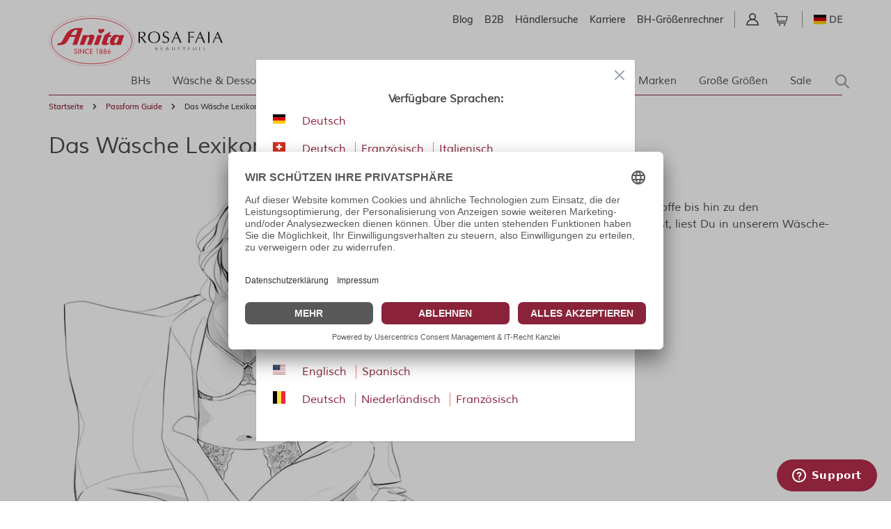

--- FILE ---
content_type: text/html; charset=UTF-8
request_url: https://www.anita.com/de/passform-guide/das-wasche-lexikon.html
body_size: 51140
content:
<!doctype html>
<html lang="de">
<head >
    <meta charset="utf-8"/>
<meta name="title" content="Das Wäsche Lexikon - Passform Guide"/>
<meta name="keywords" content="Magento, Varien, E-commerce"/>
<meta name="robots" content="INDEX,FOLLOW"/>
<meta name="viewport" content="width=device-width, initial-scale=1"/>
<title>Das Wäsche Lexikon - Passform Guide</title>
<link  rel="stylesheet" type="text/css"  media="all" href="https://www.anita.com/static/version1769615935/frontend/Magento/base/default/Trilix_CrefoPay/css/smartsignup.min.css" />
<link  rel="stylesheet" type="text/css"  media="all" href="https://www.anita.com/static/version1769615935/frontend/Magento/base/default/Trilix_CrefoPay/css/securefields.min.css" />
<link  rel="stylesheet" type="text/css"  media="all" href="https://www.anita.com/static/version1769615935/frontend/Magento/base/default/Magenerds_ProductFlags/css/style.min.css" />
<link  rel="stylesheet" type="text/css"  defer="defer" href="https://www.anita.com/static/version1769615935/frontend/Anita/rebrush/default/css/styles.min.css" />
<script  type="text/javascript"  src="https://www.anita.com/static/version1769615935/frontend/Magento/base/default/Smile_ElasticsuiteTracker/js/tracking.min.js"></script>
<script  type="text/javascript"  defer="defer" src="https://www.anita.com/static/version1769615935/frontend/Magento/base/default/Anita_Rebrush/js/jquery-3.6.0.min.js"></script>
<link  rel="canonical" href="https://www.anita.com/de/passform-guide/das-wasche-lexikon.html" />
<link  rel="alternate" hreflang="de" href="https://www.anita.com/de/passform-guide/das-wasche-lexikon.html" />
<link  rel="alternate" hreflang="de-CH" href="https://www.anita.com/ch/der-miss-anita-passform-guide/das-wasche-lexikon.html" />
<link  rel="alternate" hreflang="en-CA" href="https://www.anita.com/ca/anita-fitting-guide/the-lingerie-lexicon.html" />
<link  rel="alternate" hreflang="en" href="https://www.anita.com/en/anita-fitting-guide/the-lingerie-lexicon.html" />
<link  rel="alternate" hreflang="es" href="https://www.anita.com/es/la-guia-de-ajuste-de-anita/el-diccionario-de-ropa-interior.html" />
<link  rel="alternate" hreflang="fr-CA" href="https://www.anita.com/fr_ca/guide-du-parfait-soutien-gorge-anita/lexique-de-la-lingerie.html" />
<link  rel="alternate" hreflang="fr-CH" href="https://www.anita.com/fr_ch/guide-du-parfait-soutien-gorge-anita/lexique-de-la-lingerie.html" />
<link  rel="alternate" hreflang="fr" href="https://www.anita.com/fr/guide-du-parfait-soutien-gorge-anita/lexique-de-la-lingerie.html" />
<link  rel="alternate" hreflang="it-CH" href="https://www.anita.com/it_ch/la-guida-sulla-vestibilita-anita/il-dizionario-dell-intimo.html" />
<link  rel="alternate" hreflang="it" href="https://www.anita.com/it/la-guida-sulla-vestibilita-anita/il-dizionario-dell-intimo.html" />
<link  rel="alternate" hreflang="nl" href="https://www.anita.com/nl/de-anita-pasvormgids/het-ondergoedlexicon.html" />
<link  rel="alternate" hreflang="pl" href="https://www.anita.com/pl/brafitting-anita/leksykon-bielizny.html" />
<link  rel="alternate" hreflang="en-US" href="https://www.anita.com/us/anita-fitting-guide/the-lingerie-lexicon.html" />
<link  rel="alternate" hreflang="es-US" href="https://www.anita.com/es_us/la-guia-de-ajuste-de-anita/el-diccionario-de-ropa-interior.html" />
<link  rel="alternate" hreflang="de-BE" href="https://www.anita.com/de_be/anita-fitting-guide/the-lingerie-lexicon.html" />
<link  rel="alternate" hreflang="nl-BE" href="https://www.anita.com/nl_be/anita-fitting-guide/the-lingerie-lexicon.html" />
<link  rel="alternate" hreflang="fr-BE" href="https://www.anita.com/fr_be/anita-fitting-guide/the-lingerie-lexicon.html" />
<link  rel="icon" type="image/x-icon" href="https://cdn-01.anita.com/media/favicon/default/favicon-16x16.png" />
<link  rel="shortcut icon" type="image/x-icon" href="https://cdn-01.anita.com/media/favicon/default/favicon-16x16.png" />
<link rel="dns-prefetch" href="//app.usercentrics.eu" />
<link rel="dns-prefetch" href="//api.usercentrics.eu" />
<script id="usercentrics-cmp" data-eu-mode="true" data-settings-id="KLXPyDUwhwwwVT" src="https://app.eu.usercentrics.eu/browser-ui/latest/loader.js" data-language="de" async></script>
<meta name="p:domain_verify" content="534a77a30c38cd8590d7e3d306c5f898"/>
<script src="https://email.anita.com/DM-6321830747-01/ddgtag.js"></script>    <script nonce=bWlzcmFram40ZWZpMWc5Z3NsZ3luc3Y2d2dsbXJpMDc=>
    function loadCustomJs(source, callback) {
        var script = document.createElement('script');
        var prior = document.getElementsByTagName('script')[0];
        script.async = 1;

        script.onload = script.onreadystatechange = function( _, isAbort ) {
            if(isAbort || !script.readyState || /loaded|complete/.test(script.readyState) ) {
                script.onload = script.onreadystatechange = null;
                script = undefined;

                if(!isAbort && callback) setTimeout(callback, 0);
            }
        };

        script.src = source;
        prior.parentNode.insertBefore(script, prior);
    }
</script>
<script src="https://www.anita.com/static/version1769615935/frontend/Magento/base/default/Anita_Core/js/event-emitter.min.js"></script>
<script nonce=bWlzcmFram40ZWZpMWc5Z3NsZ3luc3Y2d2dsbXJpMDc=>
    window.eventEmitter = new EventEmitter();
</script>

<script id="ze-snippet" src="https://static.zdassets.com/ekr/snippet.js?key=a442d1c4-9215-48e8-b695-81708425e3bf"> </script><script>
    var BASE_URL = 'https://www.anita.com/de/';
    var THEME_PATH = 'https://www.anita.com/static/version1769615935/frontend/Anita/rebrush/de_DE';
    var COOKIE_CONFIG = {
        "expires": null,
        "path": "\u002F",
        "domain": ".www.anita.com",
        "secure": true,
        "lifetime": "2419200",
        "cookie_restriction_enabled": false    };
    var CURRENT_STORE_CODE = 'de';
    var CURRENT_WEBSITE_ID = '2';

    window.hyva = window.hyva || {}

    window.cookie_consent_groups = window.cookie_consent_groups || {}
    window.cookie_consent_groups['necessary'] = true;

    window.cookie_consent_config = window.cookie_consent_config || {};
    window.cookie_consent_config['necessary'] = [].concat(
        window.cookie_consent_config['necessary'] || [],
        [
            'user_allowed_save_cookie',
            'form_key',
            'mage-messages',
            'private_content_version',
            'mage-cache-sessid',
            'last_visited_store',
            'section_data_ids'
        ]
    );
</script>
<script>
    'use strict';
    (function( hyva, undefined ) {

        function lifetimeToExpires(options, defaults) {

            const lifetime = options.lifetime || defaults.lifetime;

            if (lifetime) {
                const date = new Date;
                date.setTime(date.getTime() + lifetime * 1000);
                return date;
            }

            return null;
        }

        function generateRandomString() {

            const allowedCharacters = '0123456789abcdefghijklmnopqrstuvwxyzABCDEFGHIJKLMNOPQRSTUVWXYZ',
                length = 16;

            let formKey = '',
                charactersLength = allowedCharacters.length;

            for (let i = 0; i < length; i++) {
                formKey += allowedCharacters[Math.round(Math.random() * (charactersLength - 1))]
            }

            return formKey;
        }

        const sessionCookieMarker = {noLifetime: true}

        const cookieTempStorage = {};

        const internalCookie = {
            get(name) {
                const v = document.cookie.match('(^|;) ?' + name + '=([^;]*)(;|$)');
                return v ? v[2] : null;
            },
            set(name, value, days, skipSetDomain) {
                let expires,
                    path,
                    domain,
                    secure,
                    samesite;

                const defaultCookieConfig = {
                    expires: null,
                    path: '/',
                    domain: null,
                    secure: false,
                    lifetime: null,
                    samesite: 'lax'
                };

                const cookieConfig = window.COOKIE_CONFIG || {};

                expires = days && days !== sessionCookieMarker
                    ? lifetimeToExpires({lifetime: 24 * 60 * 60 * days, expires: null}, defaultCookieConfig)
                    : lifetimeToExpires(window.COOKIE_CONFIG, defaultCookieConfig) || defaultCookieConfig.expires;

                path = cookieConfig.path || defaultCookieConfig.path;
                domain = !skipSetDomain && (cookieConfig.domain || defaultCookieConfig.domain);
                secure = cookieConfig.secure || defaultCookieConfig.secure;
                samesite = cookieConfig.samesite || defaultCookieConfig.samesite;

                document.cookie = name + "=" + encodeURIComponent(value) +
                    (expires && days !== sessionCookieMarker ? '; expires=' + expires.toGMTString() : '') +
                    (path ? '; path=' + path : '') +
                    (domain ? '; domain=' + domain : '') +
                    (secure ? '; secure' : '') +
                    (samesite ? '; samesite=' + samesite : 'lax');
            },
            isWebsiteAllowedToSaveCookie() {
                const allowedCookies = this.get('user_allowed_save_cookie');
                if (allowedCookies) {
                    const allowedWebsites = JSON.parse(unescape(allowedCookies));

                    return allowedWebsites[CURRENT_WEBSITE_ID] === 1;
                }
                return false;
            },
            getGroupByCookieName(name) {
                const cookieConsentConfig = window.cookie_consent_config || {};
                let group = null;
                for (let prop in cookieConsentConfig) {
                    if (!cookieConsentConfig.hasOwnProperty(prop)) continue;
                    if (cookieConsentConfig[prop].includes(name)) {
                        group = prop;
                        break;
                    }
                }
                return group;
            },
            isCookieAllowed(name) {
                const cookieGroup = this.getGroupByCookieName(name);
                return cookieGroup
                    ? window.cookie_consent_groups[cookieGroup]
                    : this.isWebsiteAllowedToSaveCookie();
            },
            saveTempStorageCookies() {
                for (const [name, data] of Object.entries(cookieTempStorage)) {
                    if (this.isCookieAllowed(name)) {
                        this.set(name, data['value'], data['days'], data['skipSetDomain']);
                        delete cookieTempStorage[name];
                    }
                }
            }
        };

        hyva.getCookie = (name) => {
            const cookieConfig = window.COOKIE_CONFIG || {};

            if (cookieConfig.cookie_restriction_enabled && ! internalCookie.isCookieAllowed(name)) {
                return cookieTempStorage[name] ? cookieTempStorage[name]['value'] : null;
            }

            return internalCookie.get(name);
        }

        hyva.setCookie = (name, value, days, skipSetDomain) => {
            const cookieConfig = window.COOKIE_CONFIG || {};

            if (cookieConfig.cookie_restriction_enabled && ! internalCookie.isCookieAllowed(name)) {
                cookieTempStorage[name] = {value, days, skipSetDomain};
                return;
            }
            return internalCookie.set(name, value, days, skipSetDomain);
        }


        hyva.setSessionCookie = (name, value, skipSetDomain) => {
            return hyva.setCookie(name, value, sessionCookieMarker, skipSetDomain)
        }

        hyva.getBrowserStorage = () => {
            const browserStorage = window.localStorage || window.sessionStorage;
            if (!browserStorage) {
                console.warn('Browser Storage is unavailable');
                return false;
            }
            try {
                browserStorage.setItem('storage_test', '1');
                browserStorage.removeItem('storage_test');
            } catch (error) {
                console.warn('Browser Storage is not accessible', error);
                return false;
            }
            return browserStorage;
        }

        hyva.postForm = (postParams) => {
            const form = document.createElement("form");

            let data = postParams.data;

            if (! postParams.skipUenc && ! data.uenc) {
                data.uenc = btoa(window.location.href);
            }
            form.method = "POST";
            form.action = postParams.action;

            Object.keys(postParams.data).map(key => {
                const field = document.createElement("input");
                field.type = 'hidden'
                field.value = postParams.data[key];
                field.name = key;
                form.appendChild(field);
            });

            const form_key = document.createElement("input");
            form_key.type = 'hidden';
            form_key.value = hyva.getFormKey();
            form_key.name="form_key";
            form.appendChild(form_key);

            document.body.appendChild(form);

            form.submit();
        }

        hyva.getFormKey = function () {
            let formKey = hyva.getCookie('form_key');

            if (!formKey) {
                formKey = generateRandomString();
                hyva.setCookie('form_key', formKey);
            }

            return formKey;
        }

        hyva.formatPrice = (value, showSign, options = {}) => {
            const groupSeparator = options.groupSeparator;
            const decimalSeparator = options.decimalSeparator
            delete options.groupSeparator;
            delete options.decimalSeparator;
            const formatter = new Intl.NumberFormat(
                'de\u002DDE',
                Object.assign({
                    style: 'currency',
                    currency: 'EUR',
                    signDisplay: showSign ? 'always' : 'auto'
                }, options)
            );
            return (typeof Intl.NumberFormat.prototype.formatToParts === 'function') ?
                formatter.formatToParts(value).map(({type, value}) => {
                    switch (type) {
                        case 'currency':
                            return '\u20AC' || value;
                        case 'minusSign':
                            return '- ';
                        case 'plusSign':
                            return '+ ';
                        case 'group':
                            return groupSeparator !== undefined ? groupSeparator : value;
                        case 'decimal':
                            return decimalSeparator !== undefined ? decimalSeparator : value;
                        default :
                            return value;
                    }
                }).reduce((string, part) => string + part) :
                formatter.format(value);
        }

        const formatStr = function (str, nStart) {
            const args = Array.from(arguments).slice(2);

            return str.replace(/(%+)([0-9]+)/g, (m, p, n) => {
                const idx = parseInt(n) - nStart;

                if (args[idx] === null || args[idx] === void 0) {
                    return m;
                }
                return p.length % 2
                    ? p.slice(0, -1).replace('%%', '%') + args[idx]
                    : p.replace('%%', '%') + n;
            })
        }

        hyva.str = function (string) {
            const args = Array.from(arguments);
            args.splice(1, 0, 1);

            return formatStr.apply(undefined, args);
        }

        hyva.strf = function () {
            const args = Array.from(arguments);
            args.splice(1, 0, 0);

            return formatStr.apply(undefined, args);
        }

        /**
         * Take a html string as `content` parameter and
         * extract an element from the DOM to replace in
         * the current page under the same selector,
         * defined by `targetSelector`
         */
        hyva.replaceDomElement = (targetSelector, content) => {
            // Parse the content and extract the DOM node using the `targetSelector`
            const parser = new DOMParser();
            const doc = parser.parseFromString(content, 'text/html');
            const contentNode = doc.querySelector(targetSelector);

            // Bail if content can't be found
            if (!contentNode) {
                return;
            }

            hyva.activateScripts(contentNode)

            // Replace the old DOM node with the new content
            document.querySelector(targetSelector).replaceWith(contentNode);

            // Reload customerSectionData and display cookie-messages if present
            window.dispatchEvent(new CustomEvent("reload-customer-section-data"));
            hyva.initMessages();
        }

        hyva.activateScripts = (contentNode) => {
            // Extract all the script tags from the content.
            // Script tags won't execute when inserted into a dom-element directly,
            // therefore we need to inject them to the head of the document.
            const tmpScripts = contentNode.getElementsByTagName('script');

            if (tmpScripts.length > 0) {
                // Push all script tags into an array
                // (to prevent dom manipulation while iterating over dom nodes)
                const scripts = [];
                for (let i = 0; i < tmpScripts.length; i++) {
                    scripts.push(tmpScripts[i]);
                }

                // Iterate over all script tags and duplicate+inject each into the head
                for (let i = 0; i < scripts.length; i++) {
                    let script = document.createElement('script');
                    script.innerHTML = scripts[i].innerHTML;

                    document.head.appendChild(script);

                    // Remove the original (non-executing) node from the content
                    scripts[i].parentNode.removeChild(scripts[i]);
                }
            }
            return contentNode;
        }

        const replace = {['+']: '-', ['/']: '_', ['=']: ','};
        hyva.getUenc = () => btoa(window.location.href).replace(/[+/=]/g, match => replace[match]);

        let currentTrap;

        const focusableElements = (rootElement) => {
            const selector = 'button, [href], input, select, textarea, details, [tabindex]:not([tabindex="-1"]';
            return Array.from(rootElement.querySelectorAll(selector))
                .filter(el => {
                    return el.style.display !== 'none'
                        && !el.disabled
                        && el.tabIndex !== -1
                        && (el.offsetWidth || el.offsetHeight || el.getClientRects().length)
                })
        }

        const focusTrap = (e) => {
            const isTabPressed = e.key === 'Tab' || e.keyCode === 9;
            if (!isTabPressed) return;

            const focusable = focusableElements(currentTrap)
            const firstFocusableElement = focusable[0]
            const lastFocusableElement = focusable[focusable.length - 1]

            e.shiftKey
                ? document.activeElement === firstFocusableElement && (lastFocusableElement.focus(), e.preventDefault())
                : document.activeElement === lastFocusableElement && (firstFocusableElement.focus(), e.preventDefault())
        };

        hyva.releaseFocus = (rootElement) => {
            if (currentTrap && (!rootElement || rootElement === currentTrap)) {
                currentTrap.removeEventListener('keydown', focusTrap)
                currentTrap = null
            }
        }
        hyva.trapFocus = (rootElement) => {
            if (!rootElement) return;
            hyva.releaseFocus()
            currentTrap = rootElement
            rootElement.addEventListener('keydown', focusTrap)
            const firstElement = focusableElements(rootElement)[0]
            firstElement && firstElement.focus()
        }

                hyva.alpineInitialized = (fn) => window.addEventListener('alpine:initialized', fn, {once: true})
                window.addEventListener('user-allowed-save-cookie', () => internalCookie.saveTempStorageCookies())

    }( window.hyva = window.hyva || {} ));
</script>
<script>
    if (!window.IntersectionObserver) {
        window.IntersectionObserver = function (callback) {
            this.observe = el => el && callback(this.takeRecords());
            this.takeRecords = () => [{isIntersecting: true, intersectionRatio: 1}];
            this.disconnect = () => {};
            this.unobserve = () => {};
        }
    }
</script>
<script>
    window.dataLayer = window.dataLayer || [];
    window.dataLayer.push({"category":{"id":180,"name":"Das W\u00e4sche Lexikon","path":"Passform Guide\/Das W\u00e4sche Lexikon"},"environment":{"host":"www.anita.com","language":"de_DE","languageCode":"de","country":"de","currency":"EUR"},"page":{"title":"Das W\u00e4sche Lexikon","type":"category","url":"\/de\/passform-guide\/das-wasche-lexikon.html","fullUrl":"https:\/\/www.anita.com\/de\/passform-guide\/das-wasche-lexikon.html","affiliation":"de","store":{"code":"de","name":"de_global"}}});
    </script>
<script nonce=bWlzcmFram40ZWZpMWc5Z3NsZ3luc3Y2d2dsbXJpMDc=>
    // Define dataLayer and the gtag function.
    window.dataLayer = window.dataLayer || [];
    function gtag(){dataLayer.push(arguments);}

    // Default ad_storage to 'denied'.
    gtag('consent', 'default', {
        ad_storage: "denied",
        analytics_storage: "denied",
        functionality_storage: "denied",
        personalization_storage: "denied",
        security_storage: "denied",
        ad_user_data: "denied",
        ad_personalization: "denied",
        wait_for_update: 500
    });
</script>
<script type="text/plain" data-usercentrics="Google Tag Manager">
    (function(w,d,s,l,i){w[l]=w[l]||[];w[l].push({'gtm.start':
        new Date().getTime(),event:'gtm.js'});var f=d.getElementsByTagName(s)[0],
        j=d.createElement(s),dl=l!=='dataLayer'?'&l='+l:'';j.async=true;j.src=
        'https://www.googletagmanager.com/gtm.js?id='+i+dl;f.parentNode.insertBefore(j,f);
    })(window,document,'script','dataLayer',"GTM-PCQ8SJ");
</script>
</head>
<body id="html-body" class="page-with-filter page-products categorypath-passform-guide-das-wasche-lexikon category-das-wasche-lexikon catalog-category-view page-layout-1column">
<noscript>
    <iframe src="https://www.googletagmanager.com/ns.html?id=GTM-PCQ8SJ&amp;category.id=180&amp;category.name=Das+W%C3%A4sche+Lexikon&amp;category.path=Passform+Guide%2FDas+W%C3%A4sche+Lexikon&amp;environment.host=www.anita.com&amp;environment.language=de_DE&amp;environment.languageCode=de&amp;environment.country=de&amp;environment.currency=EUR&amp;page.title=Das+W%C3%A4sche+Lexikon&amp;page.type=category&amp;page.url=%2Fde%2Fpassform-guide%2Fdas-wasche-lexikon.html&amp;page.fullUrl=https%3A%2F%2Fwww.anita.com%2Fde%2Fpassform-guide%2Fdas-wasche-lexikon.html&amp;page.affiliation=de&amp;page.store.code=de&amp;page.store.name=de_global"
            height="0" width="0" style="display:none;visibility:hidden"></iframe>
</noscript>

<script nonce=bWlzcmFram40ZWZpMWc5Z3NsZ3luc3Y2d2dsbXJpMDc=>
    window.dataLayer = window.dataLayer || [];
    window.serviceConsentMap = {"Google Maps":["functionality_storage"],"Google Tag Manager":["ad_storage","ad_user_data","ad_personalization"],"Google Analytics":["analytics_storage"],"Google Ads":["ad_storage"]};
</script>

<script nonce=bWlzcmFram40ZWZpMWc5Z3NsZ3luc3Y2d2dsbXJpMDc=>
    (function(w,d,s,l,i){w[l]=w[l]||[];w[l].push({'gtm.start':
                new Date().getTime(),event:'gtm.js'});var f=d.getElementsByTagName(s)[0],
            j=d.createElement(s),dl=l!='dataLayer'?'&l='+l:'';j.async=true;j.src=
        'https://sgtm.anita.com/gtm.js?id='+i+dl;f.parentNode.insertBefore(j,f);
        })(window,document,'script','dataLayer','GTM-KD2BXH7W');

    // Global store of allowed consents
    function getAllowedConsent() {
        try {
            const services = UC_UI.getServicesBaseInfo() || [];
            return services
                .filter(service => service?.consent?.status)
                .map(service => service.name);
        } catch (e) {
            return [];
        }
    }
    //ANITA-2441
    // Initial load
    window.addEventListener('UC_UI_INITIALIZED', getAllowedConsent);
    // When user updates cookie preferences
    window.addEventListener('UC_UI_CMP_EVENT', getAllowedConsent);
</script>


<script>    let pushed = false;
    window.addEventListener('private-content-loaded', function (event) {
        let sections = event.detail.data;
        if (typeof (sections['tracking_data_layer']) !== 'undefined' && typeof (sections['tracking_data_layer']['events']) !== 'undefined') {
            if (pushed) return;
            pushed = true;
            let events = sections['tracking_data_layer']['events'];
            events.forEach(function (event) {
                var dataToTrack = event;
                getAllowedConsent().forEach(function (consentGroupName) {
                    if (window.serviceConsentMap.hasOwnProperty(consentGroupName)) {
                            window.serviceConsentMap[consentGroupName].forEach(function (key) {
                                const normalizedKey = key.replace(/\s+/g, '_').toLowerCase();
                                dataToTrack[normalizedKey] = 'granted';
                            });
                        }
                });
                window.dataLayer.push(dataToTrack);
            });
            window.dispatchEvent(new CustomEvent('reload-customer-section-data'));
            setTimeout(() => {
                pushed = false;
            }, 1000)
        }
    });</script>
<noscript>
    <iframe src="https://sgtm.anita.com/ns.html?id=GTM-KD2BXH7W"
            height="0"
            width="0"
            style="display:none;visibility:hidden">
    </iframe>
</noscript>
<input name="form_key" type="hidden" value="JxDRXzUUwb37fKzI" />
    <noscript>
        <section class="message global noscript border-b-2 border-blue-500 bg-blue-50 shadow-none m-0 px-0 rounded-none font-normal">
            <div class="container text-center">
                <p>
                    <strong>JavaScript scheint in Ihrem Browser deaktiviert zu sein.</strong>
                    <span>
                        Um unsere Website in bester Weise zu erfahren, aktivieren Sie Javascript in Ihrem Browser.                    </span>
                </p>
            </div>
        </section>
    </noscript>


<script>
    document.body.addEventListener('touchstart', () => {}, {passive: true})
</script>
<script>
    window.ajaxCatalogConfig = {"filterLoadError":"Sorry, something went wrong. Please try again later.","filterScrollEnable":true,"filterScrollTo":"toolbar","filterScrollInViewportOnly":true,"filterScrollInstantly":true,"filterScrollSpeed":500,"filterScrollPositionRecalc":0,"filterEffectEnable":true,"filterEffectUseCss":true,"filterEffectItemSelector":".main .products .item","filterEffectElementsSelector":"*:not(:has(*)):not([class^=\"swatch-opt-\"]), .product-image-wrapper, .rating-summary, .reviews-actions, .product.actions"};
</script>

<script>
    /**
     * Capture customer email address for DotDigital service.
     *
     * @param type
     * @param url
     */
    const dotDigitalEmailCapture = (type, url) => {
        /**
         * Validate email address for DotDigital service.
         *
         * Ported directly from the original module.
         *
         * @see Dotdigitalgroup\Email\view\frontend\web\js\emailCapture.js
         * @param email
         */
        const dotDigitalEmailValidate = (email) => {
            const regex = new RegExp([
                '^([+\\w-\\.]+)@',
                '((\\[[0-9]{1,3}\\.[0-9]{1,3}\\.[0-9]{1,3}\\.)|',
                '(([\\w-]+\\.)+))',
                '([a-zA-Z]{2,4}|[0-9]{1,3})(\\]?)$'
            ].join(''));

            return regex.test(email);
        };

        /**
         * @param email
         */
        const captureEmail = (email) => {
            if (!email || !dotDigitalEmailValidate(email)) {
                return;
            }

            if (typeof window.dmPt !== 'undefined') {
                window.dmPt('identify', email);
            }
        };

        /**
         * POST to connector/ajax/emailcapture (to update the quote).
         *
         * @param email
         */
        const postToConnectorAjaxRoute = (email) => {
            if (url.length === 0) {
                return;
            }

            fetch(url, {
                method: 'POST',
                headers: {
                    'Content-Type': 'application/x-www-form-urlencoded',
                    'X-Requested-With': 'XMLHttpRequest'
                },
                body: "email=" + encodeURIComponent(email)
            });
        }

        let selectors = [];

        switch (type) {
            case 'newsletter' :
                selectors.push('input[id="newsletter-subscribe"]');
                break;

            case 'login' :
                selectors.push('input[id="email"]');
                break;

            case 'checkout' :
                selectors.push('input[id="guest_details-email_address"]');
                break;
        }

        selectors.forEach((selector) => {
            let element = document.querySelector(selector);
            if (!element)
                return;

            element.addEventListener('blur', () => {
                captureEmail(element.value);

                if (type === 'checkout') {
                    postToConnectorAjaxRoute(element.value);
                }
            });
        });
    };
</script>
<div class="page-wrapper"><header class="page-header">    <nav id="shortcut-menu"
         class="nav-assistant fixed top-4 left-4 z-50 w-80 max-w-full bg-white shadow-lg rounded-lg p-6 transition-all duration-300 ease-in-out focus:outline-none sr-only"
         aria-label="Shortcuts menu"
         role="navigation"
         tabindex="-1"
         x-data="{ visible: false }"
         x-bind:class="{ 'sr-only': !visible }"
         @focusin="visible = true"
         @focusout="visible = false"
         @click.outside="visible = false"
         x-on:keydown.shift.alt.z.window="visible = !visible">
        <h2 id="nav-assistant-links-heading"
            class="text-lg font-muli title-font text-anita-black-70 mb-4">Springen zu</h2>
        <ul class="nav-assistant-links-container list-none space-y-2">
                                                <li class="nav-assistant-list-item"
                        x-data="{ isVisible: false }"
                        x-init="isVisible = !!document.getElementById('contentarea')"
                        x-show="isVisible">
                        <a href="#contentarea"
                           tabindex="0"
                           @click="visible = false"
                           class="block text-anita-active focus:bg-gray-950/5 px-3 py-2">
                            <span>Hauptinhalt</span>
                        </a>
                    </li>
                                                                <li class="nav-assistant-list-item"
                        x-data="{ isVisible: false }"
                        x-init="isVisible = !!document.getElementById('menu\u002Dsearch\u002Dicon')"
                        x-show="isVisible">
                        <a href="#menu-search-icon"
                           tabindex="0"
                           @click="visible = false"
                           class="block text-anita-active focus:bg-gray-950/5 px-3 py-2">
                            <span>Suchen</span>
                        </a>
                    </li>
                                                                <li class="nav-assistant-list-item"
                        x-data="{ isVisible: false }"
                        x-init="isVisible = !!document.getElementById('languages')"
                        x-show="isVisible">
                        <a href="#languages"
                           tabindex="0"
                           @click="visible = false"
                           class="block text-anita-active focus:bg-gray-950/5 px-3 py-2">
                            <span>Zur Sprachauswahl wechseln</span>
                        </a>
                    </li>
                                    </ul>

        <hr class="nav-assistant-separator my-4 border-gray-200"
            aria-hidden="true">
        <h2 id="shortcuts-heading"
            class="text-lg font-muli title-font text-anita-black-70 mb-4">Tastaturkurzbefehle</h2>
        <ul class="keyboard-shortcuts-list-container list-none space-y-2">
                                                <li class="nav-assistant-list-item flex justify-between items-center">
                        <a href="https://www.anita.com/de/checkout/cart/"
                           x-on:keydown.shift.alt.c.window="window.location = 'https://www.anita.com/de/checkout/cart/'"
                           tabindex="-1"
                           class="block text-anita-active px-3 py-2">
                            <span>Warenkorb</span>
                        </a>
                        <span class="text-sm text-gray-500 ml-2">Shift+Alt+C</span>
                    </li>
                                                                <li class="nav-assistant-list-item flex justify-between items-center">
                        <a href="https://www.anita.com/de/customer/account/login/"
                           x-on:keydown.shift.alt.a.window="window.location = 'https://www.anita.com/de/customer/account/login/'"
                           tabindex="-1"
                           class="block text-anita-active px-3 py-2">
                            <span>Konto</span>
                        </a>
                        <span class="text-sm text-gray-500 ml-2">Shift+Alt+A</span>
                    </li>
                                        <li class="nav-assistant-list-item flex justify-between items-center">
                <a href="#"
                   class="block text-anita-active px-3 py-2"
                   tabindex="-1" x-on:click="visible = !visible">
                    <span>Abkürzungen anzeigen/ausblenden</span>
                </a>
                <span class="text-sm text-gray-500 ml-2">Shift+Alt+Z</span>
            </li>
        </ul>
    </nav>
<script>
    function initHeader_697e9d98386f5() {
        return {
            searchOpen: false,
            cart: {},
            isCartOpen: false,
            toggleSearchOpen() {
              this.searchOpen = !this.searchOpen;
            },
            getData(data) {
                if (data.cart) { this.cart = data.cart }
            },
            menu: initHeaderNavigation(),
            isCartEmpty() {
                return !this.cart.summary_count
            },
            toggleCart(event) {
                if (event.detail && event.detail.isOpen !== undefined) {
                    this.isCartOpen = event.detail.isOpen
                    if (!this.isCartOpen && this.$refs && this.$refs.cartButton) {
                        this.$refs.cartButton.focus()
                    }
                } else {
                                        this.isCartOpen = true
                }
            }
        }
    }
    function initCompareHeader() {
        return {
            compareProducts: null,
            itemCount: 0,
            receiveCompareData(data) {
                if (data['compare-products']) {
                    this.compareProducts = data['compare-products'];
                    this.itemCount = this.compareProducts.count;
                }
            }
        }
    }
</script>
<div id="header"
     class="z-30 w-full pt-4 pb-2"
     x-data="initHeader_697e9d98386f5()"
     @keydown.window.escape="searchOpen = false;"
     @private-content-loaded.window="getData(event.detail.data)"
>
    <div class="container">
        <div>
            <div class="flex justify-end sm:flex-row flex-col">
                <ul class="b_header_links lg:flex sm:border-r sm:border-solid border-anita-menu hidden"><li class="nav item"><a href="https://www.anita.com/de/blog/" class="pr-2 md:pr-4 text-sm font-muliSemiBold">Blog</a></li><li class="nav item"><a href="https://b2b.anita.com" class="pr-2 md:pr-4 text-sm font-muliSemiBold" target="_blank">B2B</a></li><li class="nav item"><a href="https://www.anita.com/de/haendlersuche" class="pr-2 md:pr-4 text-sm font-muliSemiBold">Händlersuche</a></li><li class="nav item"><a href="https://www.anita.com/de/unternehmen/karriere.html/" class="pr-2 md:pr-4 text-sm font-muliSemiBold">Karriere</a></li><li class="nav item"><a href="https://www.anita.com/de/passform-guide/groessenrechner.html/" class="pr-2 md:pr-4 text-sm font-muliSemiBold">BH-Größenrechner</a></li></ul>
                <div class="flex justify-end">
                                            <div class="flex gap-x-2 pr-5" x-show="1">
                                                        
<div class="relative inline-block ml-1 sm:ml-3 sm:flex sm:items-center sm:pr-2.5 sm:pl-1"
     x-data="{ open: false }"
     @keyup.escape="open = false"
     @click.outside="open = false"
>
    <a
        href="https&#x3A;&#x2F;&#x2F;www.anita.com&#x2F;de&#x2F;customer&#x2F;account&#x2F;"
        id="customer-menu"
        type="button"
        class="block hover:text-black"
        @click.prevent="open = !open"
        :aria-expanded="open ? 'true' : 'false'"
        aria-label="Mein&#x20;Konto"
        aria-haspopup="true"
    >
        <img width="18" src="[data-uri]" alt="" class="lazyload " data-src="https://www.anita.com/static/version1769615935/frontend/Anita/rebrush/default/images/anita/icons/kundenkonto.svg"/>
    </a>
    <nav class="absolute right-0 z-60 w-40 py-2 mt-2 -mr-4 px-1 overflow-auto origin-top-right rounded-sm
        shadow-lg sm:w-48 lg:mt-3 bg-container-lighter top-full"
         x-cloak
         x-show="open"
         aria-labelledby="customer-menu"
    >
                    <a class="block px-4 py-2 lg:px-5 lg:py-2 hover:bg-gray-100"
               href="https://www.anita.com/de/customer/account/index/">
                Anmelden            </a>
                            <a class="block px-4 py-2 lg:px-5 lg:py-2 hover:bg-gray-100"
                   href="https://www.anita.com/de/customer/account/create/"
                >
                    Ein Konto erstellen                </a>
                        </nav>
</div>

                            <!--Cart Icon-->
                            <a id="menu-cart-icon"
                               @click.prevent.stop="$dispatch('toggle-cart',{});"                               class="sm:flex sm:items-center relative inline-block ml-1 no-underline sm:ml-3 hover:text-black"
                               href="https://www.anita.com/de/checkout/cart/index/"
                            >
                                <span class="sr-only label">
                                    Einkaufswagen                                </span>
                                <img width="20" src="[data-uri]" alt="" class="lazyload " data-src="https://www.anita.com/static/version1769615935/frontend/Anita/rebrush/default/images/anita/icons/warenkorb.svg"/>
                                <span x-text="cart.summary_count"
                                      class="absolute top-0 right-0 hidden h-5 px-2 py-1 -mt-5 -mr-4 text-xs font-muliSemiBold
                                    leading-none text-center text-white uppercase transform -translate-x-1
                                    translate-y-1/2 rounded-full bg-anita-wine-red"
                                      :class="{
                                    'hidden': !cart.summary_count,
                                    'block': cart.summary_count }"
                                ></span>
                            </a>
                        </div>
                                            <div x-data="{open: false, focusOutTimeout: null }"
         @focusout="focusOutTimeout = setTimeout(() => open = false, 100)"
         @focusin="clearTimeout(focusOutTimeout)"
         class="border-l border-solid border-anita-menu pl-4 flex items-center">
        <div class="relative inline-block text-left">
            <div>
                <button @click.prevent="open = !open"
                        @click.outside="open = false"
                        @keydown.window.escape="open=false"
                        type="button"
                        class="flex items-center form-select focus:outline-none border-none shadow-none"
                        aria-haspopup="true"
                        aria-expanded="true"
                        id="languages"
                >
                                            <img class="lazyload h-anita-flags w-anita-flags inline-block" src="[data-uri]" alt="" data-src="https://www.anita.com/static/version1769615935/frontend/Anita/rebrush/default/images/anita/flags/de.svg"/>
                                        <span
                        class="ml-1 text-sm font-muli font-bold uppercase opacity-80">de</span>
                                    </button>
            </div>
            <nav aria-label="languages navigation" x-cloak=""
                 x-show="open"
                 class="absolute z-65 right-0 top-full sm:w-nav-menu w-80 py-0 mt-1 overflow-auto origin-top-left rounded-sm
                  shadow-lg lg:mt-3 bg-container-lighter border border-solid border-indigo-50">
                <div role="menu" aria-orientation="vertical" aria-labelledby="options-menu">
                    <ul id="options-menu">
                                                                                                            <div class="sm:flex">
                                <h3 class="sm:w-4/12 py-4 w-full flex justify-center items-center bg-anita-soft text-anita-active">Europe</h3>
                                <div class="sm:w-8/12 w-full pt-8 pb-7 ">
                                                                            <li class="switcher-Deutschland my-2 overflow-hidden border-box flex items-top leading-snug">
                                                                                        <div class="pl-3.5 flex-1 flex justify-between">

                                                                                                    <img class="lazyload h-anita-flags w-anita-flags inline-block" src="[data-uri]" alt="" data-src="https://www.anita.com/static/version1769615935/frontend/Anita/rebrush/default/images/anita/flags/de.svg"/>
                                                                                                <span class="mr-2 text-right text-btiny">Deutschland</span>
                                            </div>
                                            <div class="flex-1 pl-3.5">
                                                                                                    <a href="https://www.anita.com/de/passform-guide/das-wasche-lexikon.html"
                                                       class="hover:bg-gray-100 text-anita-active"
                                                    >
                                                <span
                                                    class="uppercase hover:underline">de</span>
                                                    </a>
                                                                                            </div>
                                        </li>
                                                                            <li class="switcher-Schweiz my-2 overflow-hidden border-box flex items-top leading-snug">
                                                                                        <div class="pl-3.5 flex-1 flex justify-between">

                                                                                                    <img class="lazyload h-anita-flags w-anita-flags inline-block" src="[data-uri]" alt="" data-src="https://www.anita.com/static/version1769615935/frontend/Anita/rebrush/default/images/anita/flags/ch.svg"/>
                                                                                                <span class="mr-2 text-right text-btiny">Schweiz</span>
                                            </div>
                                            <div class="flex-1 pl-3.5">
                                                                                                                                                                                                                                                                                                                                <a href="https://www.anita.com/ch/der-miss-anita-passform-guide/das-wasche-lexikon.html"
                                                           class="pr-2 mr-2 hover:bg-gray-100 text-anita-active border-r border-solid border-anita-menu"
                                                        >
                                                    <span
                                                        class="uppercase hover:underline">DE</span>
                                                        </a>
                                                                                                                                                                                                                            <a href="https://www.anita.com/fr_ch/guide-du-parfait-soutien-gorge-anita/lexique-de-la-lingerie.html"
                                                           class="pr-2 mr-2 hover:bg-gray-100 text-anita-active border-r border-solid border-anita-menu"
                                                        >
                                                    <span
                                                        class="uppercase hover:underline">fr</span>
                                                        </a>
                                                                                                                                                                                                                            <a href="https://www.anita.com/it_ch/la-guida-sulla-vestibilita-anita/il-dizionario-dell-intimo.html"
                                                           class="pr-2 mr-2 hover:bg-gray-100 text-anita-active "
                                                        >
                                                    <span
                                                        class="uppercase hover:underline">it</span>
                                                        </a>
                                                                                                                                                </div>
                                        </li>
                                                                            <li class="switcher-United Kingdom my-2 overflow-hidden border-box flex items-top leading-snug">
                                                                                        <div class="pl-3.5 flex-1 flex justify-between">

                                                                                                    <img class="lazyload h-anita-flags w-anita-flags inline-block" src="[data-uri]" alt="" data-src="https://www.anita.com/static/version1769615935/frontend/Anita/rebrush/default/images/anita/flags/gb.svg"/>
                                                                                                <span class="mr-2 text-right text-btiny">Vereintes Königreich</span>
                                            </div>
                                            <div class="flex-1 pl-3.5">
                                                                                                    <a href="https://www.anita.com/en/anita-fitting-guide/the-lingerie-lexicon.html"
                                                       class="hover:bg-gray-100 text-anita-active"
                                                    >
                                                <span
                                                    class="uppercase hover:underline">en</span>
                                                    </a>
                                                                                            </div>
                                        </li>
                                                                            <li class="switcher-Spanien my-2 overflow-hidden border-box flex items-top leading-snug">
                                                                                        <div class="pl-3.5 flex-1 flex justify-between">

                                                                                                    <img class="lazyload h-anita-flags w-anita-flags inline-block" src="[data-uri]" alt="" data-src="https://www.anita.com/static/version1769615935/frontend/Anita/rebrush/default/images/anita/flags/es.svg"/>
                                                                                                <span class="mr-2 text-right text-btiny">Spanien</span>
                                            </div>
                                            <div class="flex-1 pl-3.5">
                                                                                                    <a href="https://www.anita.com/es/la-guia-de-ajuste-de-anita/el-diccionario-de-ropa-interior.html"
                                                       class="hover:bg-gray-100 text-anita-active"
                                                    >
                                                <span
                                                    class="uppercase hover:underline">es</span>
                                                    </a>
                                                                                            </div>
                                        </li>
                                                                            <li class="switcher-Frankreich my-2 overflow-hidden border-box flex items-top leading-snug">
                                                                                        <div class="pl-3.5 flex-1 flex justify-between">

                                                                                                    <img class="lazyload h-anita-flags w-anita-flags inline-block" src="[data-uri]" alt="" data-src="https://www.anita.com/static/version1769615935/frontend/Anita/rebrush/default/images/anita/flags/fr.svg"/>
                                                                                                <span class="mr-2 text-right text-btiny">Frankreich</span>
                                            </div>
                                            <div class="flex-1 pl-3.5">
                                                                                                    <a href="https://www.anita.com/fr/guide-du-parfait-soutien-gorge-anita/lexique-de-la-lingerie.html"
                                                       class="hover:bg-gray-100 text-anita-active"
                                                    >
                                                <span
                                                    class="uppercase hover:underline">fr</span>
                                                    </a>
                                                                                            </div>
                                        </li>
                                                                            <li class="switcher-Italien my-2 overflow-hidden border-box flex items-top leading-snug">
                                                                                        <div class="pl-3.5 flex-1 flex justify-between">

                                                                                                    <img class="lazyload h-anita-flags w-anita-flags inline-block" src="[data-uri]" alt="" data-src="https://www.anita.com/static/version1769615935/frontend/Anita/rebrush/default/images/anita/flags/it.svg"/>
                                                                                                <span class="mr-2 text-right text-btiny">Italien</span>
                                            </div>
                                            <div class="flex-1 pl-3.5">
                                                                                                    <a href="https://www.anita.com/it/la-guida-sulla-vestibilita-anita/il-dizionario-dell-intimo.html"
                                                       class="hover:bg-gray-100 text-anita-active"
                                                    >
                                                <span
                                                    class="uppercase hover:underline">it</span>
                                                    </a>
                                                                                            </div>
                                        </li>
                                                                            <li class="switcher-Niederlande my-2 overflow-hidden border-box flex items-top leading-snug">
                                                                                        <div class="pl-3.5 flex-1 flex justify-between">

                                                                                                    <img class="lazyload h-anita-flags w-anita-flags inline-block" src="[data-uri]" alt="" data-src="https://www.anita.com/static/version1769615935/frontend/Anita/rebrush/default/images/anita/flags/nl.svg"/>
                                                                                                <span class="mr-2 text-right text-btiny">Niederlande</span>
                                            </div>
                                            <div class="flex-1 pl-3.5">
                                                                                                    <a href="https://www.anita.com/nl/de-anita-pasvormgids/het-ondergoedlexicon.html"
                                                       class="hover:bg-gray-100 text-anita-active"
                                                    >
                                                <span
                                                    class="uppercase hover:underline">nl</span>
                                                    </a>
                                                                                            </div>
                                        </li>
                                                                            <li class="switcher-Polen my-2 overflow-hidden border-box flex items-top leading-snug">
                                                                                        <div class="pl-3.5 flex-1 flex justify-between">

                                                                                                    <img class="lazyload h-anita-flags w-anita-flags inline-block" src="[data-uri]" alt="" data-src="https://www.anita.com/static/version1769615935/frontend/Anita/rebrush/default/images/anita/flags/pl.svg"/>
                                                                                                <span class="mr-2 text-right text-btiny">Polen</span>
                                            </div>
                                            <div class="flex-1 pl-3.5">
                                                                                                    <a href="https://www.anita.com/pl/brafitting-anita/leksykon-bielizny.html"
                                                       class="hover:bg-gray-100 text-anita-active"
                                                    >
                                                <span
                                                    class="uppercase hover:underline">pl</span>
                                                    </a>
                                                                                            </div>
                                        </li>
                                                                            <li class="switcher-Belgien my-2 overflow-hidden border-box flex items-top leading-snug">
                                                                                        <div class="pl-3.5 flex-1 flex justify-between">

                                                                                                    <img class="lazyload h-anita-flags w-anita-flags inline-block" src="[data-uri]" alt="" data-src="https://www.anita.com/static/version1769615935/frontend/Anita/rebrush/default/images/anita/flags/be.svg"/>
                                                                                                <span class="mr-2 text-right text-btiny">Belgien</span>
                                            </div>
                                            <div class="flex-1 pl-3.5">
                                                                                                                                                                                                                                                                                                                                <a href="https://www.anita.com/de_be/anita-fitting-guide/the-lingerie-lexicon.html"
                                                           class="pr-2 mr-2 hover:bg-gray-100 text-anita-active border-r border-solid border-anita-menu"
                                                        >
                                                    <span
                                                        class="uppercase hover:underline">de</span>
                                                        </a>
                                                                                                                                                                                                                            <a href="https://www.anita.com/nl_be/anita-fitting-guide/the-lingerie-lexicon.html"
                                                           class="pr-2 mr-2 hover:bg-gray-100 text-anita-active border-r border-solid border-anita-menu"
                                                        >
                                                    <span
                                                        class="uppercase hover:underline">nl</span>
                                                        </a>
                                                                                                                                                                                                                            <a href="https://www.anita.com/fr_be/anita-fitting-guide/the-lingerie-lexicon.html"
                                                           class="pr-2 mr-2 hover:bg-gray-100 text-anita-active "
                                                        >
                                                    <span
                                                        class="uppercase hover:underline">fr</span>
                                                        </a>
                                                                                                                                                </div>
                                        </li>
                                                                    </div>
                            </div>
                                                                                                            <div class="sm:flex">
                                <h3 class="sm:w-4/12 py-4 w-full flex justify-center items-center bg-anita-soft text-anita-active">North America</h3>
                                <div class="sm:w-8/12 w-full pt-8 pb-7 border-anita-store-switcher border-t">
                                                                            <li class="switcher-Kanada my-2 overflow-hidden border-box flex items-top leading-snug">
                                                                                        <div class="pl-3.5 flex-1 flex justify-between">

                                                                                                    <img class="lazyload h-anita-flags w-anita-flags inline-block" src="[data-uri]" alt="" data-src="https://www.anita.com/static/version1769615935/frontend/Anita/rebrush/default/images/anita/flags/ca.svg"/>
                                                                                                <span class="mr-2 text-right text-btiny">Kanada</span>
                                            </div>
                                            <div class="flex-1 pl-3.5">
                                                                                                                                                                                                                                                                                                                                <a href="https://www.anita.com/ca/anita-fitting-guide/the-lingerie-lexicon.html"
                                                           class="pr-2 mr-2 hover:bg-gray-100 text-anita-active border-r border-solid border-anita-menu"
                                                        >
                                                    <span
                                                        class="uppercase hover:underline">EN</span>
                                                        </a>
                                                                                                                                                                                                                            <a href="https://www.anita.com/fr_ca/guide-du-parfait-soutien-gorge-anita/lexique-de-la-lingerie.html"
                                                           class="pr-2 mr-2 hover:bg-gray-100 text-anita-active "
                                                        >
                                                    <span
                                                        class="uppercase hover:underline">fr</span>
                                                        </a>
                                                                                                                                                </div>
                                        </li>
                                                                            <li class="switcher-USA my-2 overflow-hidden border-box flex items-top leading-snug">
                                                                                        <div class="pl-3.5 flex-1 flex justify-between">

                                                                                                    <img class="lazyload h-anita-flags w-anita-flags inline-block" src="[data-uri]" alt="" data-src="https://www.anita.com/static/version1769615935/frontend/Anita/rebrush/default/images/anita/flags/us.svg"/>
                                                                                                <span class="mr-2 text-right text-btiny">USA</span>
                                            </div>
                                            <div class="flex-1 pl-3.5">
                                                                                                                                                                                                                                                                                                                                <a href="https://www.anita.com/us/anita-fitting-guide/the-lingerie-lexicon.html"
                                                           class="pr-2 mr-2 hover:bg-gray-100 text-anita-active border-r border-solid border-anita-menu"
                                                        >
                                                    <span
                                                        class="uppercase hover:underline">EN</span>
                                                        </a>
                                                                                                                                                                                                                            <a href="https://www.anita.com/es_us/la-guia-de-ajuste-de-anita/el-diccionario-de-ropa-interior.html"
                                                           class="pr-2 mr-2 hover:bg-gray-100 text-anita-active "
                                                        >
                                                    <span
                                                        class="uppercase hover:underline">es</span>
                                                        </a>
                                                                                                                                                </div>
                                        </li>
                                                                    </div>
                            </div>
                                                                                                            <div class="sm:flex">
                                <h3 class="sm:w-4/12 py-4 w-full flex justify-center items-center bg-anita-soft text-anita-active">International</h3>
                                <div class="sm:w-8/12 w-full pt-8 pb-7 border-anita-store-switcher border-t">
                                                                            <li class="switcher-English version my-2 overflow-hidden border-box flex items-top leading-snug">
                                                                                        <div class="pl-3.5 flex-1 flex justify-between">

                                                                                                    <span><svg xmlns="http://www.w3.org/2000/svg" viewBox="0 0 20 20" fill="currentColor" class="h-anita-flags w-anita-flags inline-block text-anita-active" width="25" height="25" role="img">
  <path fill-rule="evenodd" d="M4.083 9h1.946c.089-1.546.383-2.97.837-4.118A6.004 6.004 0 004.083 9zM10 2a8 8 0 100 16 8 8 0 000-16zm0 2c-.076 0-.232.032-.465.262-.238.234-.497.623-.737 1.182-.389.907-.673 2.142-.766 3.556h3.936c-.093-1.414-.377-2.649-.766-3.556-.24-.56-.5-.948-.737-1.182C10.232 4.032 10.076 4 10 4zm3.971 5c-.089-1.546-.383-2.97-.837-4.118A6.004 6.004 0 0115.917 9h-1.946zm-2.003 2H8.032c.093 1.414.377 2.649.766 3.556.24.56.5.948.737 1.182.233.23.389.262.465.262.076 0 .232-.032.465-.262.238-.234.498-.623.737-1.182.389-.907.673-2.142.766-3.556zm1.166 4.118c.454-1.147.748-2.572.837-4.118h1.946a6.004 6.004 0 01-2.783 4.118zm-6.268 0C6.412 13.97 6.118 12.546 6.03 11H4.083a6.004 6.004 0 002.783 4.118z" clip-rule="evenodd"/>
<title>globe-alt</title></svg>
</span>
                                                                                                <span class="mr-2 text-right text-btiny">English version</span>
                                            </div>
                                            <div class="flex-1 pl-3.5">
                                                                                                    <a href="https://www.anita.com/en/anita-fitting-guide/the-lingerie-lexicon.html"
                                                       class="hover:bg-gray-100 text-anita-active"
                                                    >
                                                <span
                                                    class="uppercase hover:underline">en</span>
                                                    </a>
                                                                                            </div>
                                        </li>
                                                                    </div>
                            </div>
                                            </ul>
                </div>
            </nav>
        </div>
    </div>


                </div>
            </div>
        </div>
        <div class="pt-3 lg:pb-0 border-b border-solid border-anita-base pb-2 flex lg:block">
            <div class="flex-1 lg:-mt-8">
                <div class="order-2 md:order-1 w-full pb-2 sm:w-auto sm:pb-0">
    <a class="flex items-center justify-start text-xl font-medium tracking-wide text-gray-800
        no-underline hover:no-underline font-title"
       href="https://www.anita.com/de/"
       title=""
       aria-label="store logo">
        <img src="https://www.anita.com/static/version1769615935/frontend/Anita/rebrush/default/images/logo.svg" title="" alt="" width="250" height="77" class="nolazyload"/>
            </a>
</div>
            </div>
            <div class="flex justify-end items-center gap-x-2 lg:gap-x-0 pb-4 sm:pb-0">

                <div class="lg:w-full order-2 lg:order-1">
                    <!--Main Navigation-->
                    <div class="z-20 navigation">
        <div x-ref="nav-mobile"
         @load.window="menu.setActiveMenu($refs['nav-mobile'])"
         class="nav-mobile bg-container-lighter lg:hidden z-30"
         :class="{'min-h-screen fixed top-0 left-0 w-full h-full overflow-x-hidden' : menu.open}"
         @toggle-mobile-menu.window="menu.open = !menu.open; menu.open ? document.body.classList.add('overflow-hidden') : document.body.classList.remove('overflow-hidden');"
         @keydown.window.escape="menu.open=false"
    >
        <div class="flex items-baseline justify-between menu-icon">
            <div class="flex justify-end w-full">
                <a @click="$dispatch('toggle-mobile-menu')"
                       class="flex items-center justify-center cursor-pointer"
                       :class="{ 'ml-auto': menu.open }">
                    <svg aria-label="Close Menu icon" class="hidden w-16 h-16 p-4 fill-current"
                         :class="{ 'hidden' : !menu.open, 'block': menu.open }"
                         xmlns="http://www.w3.org/2000/svg" width="20" height="20"
                         viewBox="0 0 20 20">
                        <path fill-rule="evenodd" clip-rule="evenodd"
                              d="M18.278 16.864a1 1 0 0 1-1.414 1.414l-4.829-4.828-4.828 4.828a1 1 0 0
                          1-1.414-1.414l4.828-4.829-4.828-4.828a1 1 0 0 1 1.414-1.414l4.829 4.828
                          4.828-4.828a1 1 0 1 1 1.414 1.414l-4.828 4.829 4.828 4.828z">
                        </path>
                    </svg>
                    <svg aria-label="Open Menu icon" class="block w-6 h-6 fill-current"
                         :class="{ 'hidden' : menu.open, 'block': !menu.open }"
                         xmlns="http://www.w3.org/2000/svg" width="20" height="20"
                         viewBox="0 0 20 20">
                        <path
                              d="M0 3h20v2H0V3zm0 6h20v2H0V9zm0 6h20v2H0v-2z">
                        </path>
                    </svg>
                </a>
            </div>
        </div>

        <nav
            class="hidden w-full duration-150 ease-in-out transform border-t transition-display border-container"
            :class="{ 'hidden' : !menu.open }"
        >
                    <div class="level-0">
                <span
                    class="flex items-center transition-transform duration-150 ease-in-out transform"
                    :class="{
                        '-translate-x-full' : menu.mobilePanelActiveId,
                        'translate-x-0' : !menu.mobilePanelActiveId
                    }"
                >
                                        <a class="flex items-center w-full px-8 py-4 border-b cursor-pointer
                        bg-container-lighter border-container hover:bg-container-darker hover:underline level-0"
                       href="https://www.anita.com/de/bhs.html"
                       title="BHs">
                        BHs                    </a>
                                            <a class="absolute right-0 flex w-8 h-8 mr-8 border rounded cursor-pointer
                        bg-container-lighter border-container hover:bg-container hover:border-container"
                          @click="menu.mobilePanelActiveId =
                          menu.mobilePanelActiveId === 'category-node-106' ?
                           0 : 'category-node-106'"
                    >
                        <svg xmlns="http://www.w3.org/2000/svg" fill="none" viewBox="0 0 24 24" height="24" width="24"
                             stroke="currentColor"
                             class="w-full h-full p-1"
                        >
                          <path stroke-linecap="round" stroke-linejoin="round" stroke-width="2" d="M9 5l7 7-7 7"/>
                        </svg>
                    </a>
                                    </span>
                                    <div
                        class="absolute top-0 right-0 z-10 w-full h-full transition-transform duration-200 ease-in-out
                            translate-x-full transform bg-container-lighter"
                        :class="{
                            'translate-x-full' : menu.mobilePanelActiveId !== 'category-node-106',
                            'translate-x-0' : menu.mobilePanelActiveId === 'category-node-106',
                        }"
                    >
                        <a class="flex items-center px-8 py-4 border-b cursor-pointer bg-container border-container"
                           @click="menu.mobilePanelActiveId = 0"
                        >
                            <svg xmlns="http://www.w3.org/2000/svg" fill="none" viewBox="0 0 24 24" height="24"
                                 width="24"
                                 stroke="currentColor">
                                <path stroke-linecap="round" stroke-linejoin="round" stroke-width="2"
                                      d="M15 19l-7-7 7-7"/>
                            </svg>
                            <span class="ml-4">
                                BHs                            </span>
                        </a>
                                                                                    <div class="flex px-8 py-4 border-b bg-container-lighter">
                                    <svg xmlns="http://www.w3.org/2000/svg" fill="none"
                                         viewBox="0 0 24 24" height="24"
                                         width="24"></svg>
                                    <span class="ml-4 text-md font-bold lg:ml-0 underline underline-offset-5">
                                        BHs nach Kategorie                                    </span>
                                </div>
                                                                                                        <a href="https://www.anita.com/de/bhs/sport-bhs.html"
                                       title="Sport-BHs"
                                       class="flex items-center w-full px-8 py-4 border-b cursor-pointer bg-container-lighter border-container hover:bg-container-darker hover:underline"
                                    >
                                        <svg xmlns="http://www.w3.org/2000/svg" fill="none"
                                             viewBox="0 0 24 24" height="24"
                                             width="24"></svg>
                                        <span class="pl-3 ml-4 text-base lg:ml-0">
                                            Sport-BHs                                        </span>
                                    </a>
                                                                                                        <a href="https://www.anita.com/de/bhs/grosse-grossen.html"
                                       title="Gro&#xDF;e&#x20;Gr&#xF6;&#xDF;en"
                                       class="flex items-center w-full px-8 py-4 border-b cursor-pointer bg-container-lighter border-container hover:bg-container-darker hover:underline"
                                    >
                                        <svg xmlns="http://www.w3.org/2000/svg" fill="none"
                                             viewBox="0 0 24 24" height="24"
                                             width="24"></svg>
                                        <span class="pl-3 ml-4 text-base lg:ml-0">
                                            Große Größen                                        </span>
                                    </a>
                                                                                                        <a href="https://www.anita.com/de/bhs/full-cup-bhs.html"
                                       title="Full-Cup-BHs"
                                       class="flex items-center w-full px-8 py-4 border-b cursor-pointer bg-container-lighter border-container hover:bg-container-darker hover:underline"
                                    >
                                        <svg xmlns="http://www.w3.org/2000/svg" fill="none"
                                             viewBox="0 0 24 24" height="24"
                                             width="24"></svg>
                                        <span class="pl-3 ml-4 text-base lg:ml-0">
                                            Full-Cup-BHs                                        </span>
                                    </a>
                                                                                                        <a href="https://www.anita.com/de/bhs/schwangerschafts-bhs.html"
                                       title="Schwangerschafts-BHs"
                                       class="flex items-center w-full px-8 py-4 border-b cursor-pointer bg-container-lighter border-container hover:bg-container-darker hover:underline"
                                    >
                                        <svg xmlns="http://www.w3.org/2000/svg" fill="none"
                                             viewBox="0 0 24 24" height="24"
                                             width="24"></svg>
                                        <span class="pl-3 ml-4 text-base lg:ml-0">
                                            Schwangerschafts-BHs                                        </span>
                                    </a>
                                                                                                        <a href="https://www.anita.com/de/bhs/still-bhs.html"
                                       title="Still-BHs"
                                       class="flex items-center w-full px-8 py-4 border-b cursor-pointer bg-container-lighter border-container hover:bg-container-darker hover:underline"
                                    >
                                        <svg xmlns="http://www.w3.org/2000/svg" fill="none"
                                             viewBox="0 0 24 24" height="24"
                                             width="24"></svg>
                                        <span class="pl-3 ml-4 text-base lg:ml-0">
                                            Still-BHs                                        </span>
                                    </a>
                                                                                                        <a href="https://www.anita.com/de/bhs/entlastungs-bhs.html"
                                       title="Entlastungs-BHs"
                                       class="flex items-center w-full px-8 py-4 border-b cursor-pointer bg-container-lighter border-container hover:bg-container-darker hover:underline"
                                    >
                                        <svg xmlns="http://www.w3.org/2000/svg" fill="none"
                                             viewBox="0 0 24 24" height="24"
                                             width="24"></svg>
                                        <span class="pl-3 ml-4 text-base lg:ml-0">
                                            Entlastungs-BHs                                        </span>
                                    </a>
                                                                                                        <a href="https://www.anita.com/de/bhs/t-shirt-bhs.html"
                                       title="T-Shirt-BHs"
                                       class="flex items-center w-full px-8 py-4 border-b cursor-pointer bg-container-lighter border-container hover:bg-container-darker hover:underline"
                                    >
                                        <svg xmlns="http://www.w3.org/2000/svg" fill="none"
                                             viewBox="0 0 24 24" height="24"
                                             width="24"></svg>
                                        <span class="pl-3 ml-4 text-base lg:ml-0">
                                            T-Shirt-BHs                                        </span>
                                    </a>
                                                                                                        <a href="https://www.anita.com/de/bhs/prothesen-bhs.html"
                                       title="Prothesen-BHs"
                                       class="flex items-center w-full px-8 py-4 border-b cursor-pointer bg-container-lighter border-container hover:bg-container-darker hover:underline"
                                    >
                                        <svg xmlns="http://www.w3.org/2000/svg" fill="none"
                                             viewBox="0 0 24 24" height="24"
                                             width="24"></svg>
                                        <span class="pl-3 ml-4 text-base lg:ml-0">
                                            Prothesen-BHs                                        </span>
                                    </a>
                                                                                                        <a href="https://www.anita.com/de/bhs/komfort-bhs.html"
                                       title="Komfort-BHs"
                                       class="flex items-center w-full px-8 py-4 border-b cursor-pointer bg-container-lighter border-container hover:bg-container-darker hover:underline"
                                    >
                                        <svg xmlns="http://www.w3.org/2000/svg" fill="none"
                                             viewBox="0 0 24 24" height="24"
                                             width="24"></svg>
                                        <span class="pl-3 ml-4 text-base lg:ml-0">
                                            Komfort-BHs                                        </span>
                                    </a>
                                                                                                        <a href="https://www.anita.com/de/bhs/bhs-ohne-bugel.html"
                                       title="BHs&#x20;ohne&#x20;B&#xFC;gel"
                                       class="flex items-center w-full px-8 py-4 border-b cursor-pointer bg-container-lighter border-container hover:bg-container-darker hover:underline"
                                    >
                                        <svg xmlns="http://www.w3.org/2000/svg" fill="none"
                                             viewBox="0 0 24 24" height="24"
                                             width="24"></svg>
                                        <span class="pl-3 ml-4 text-base lg:ml-0">
                                            BHs ohne Bügel                                        </span>
                                    </a>
                                                                                                        <a href="https://www.anita.com/de/bhs/medizinische-bhs.html"
                                       title="Medizinische&#x20;BHs"
                                       class="flex items-center w-full px-8 py-4 border-b cursor-pointer bg-container-lighter border-container hover:bg-container-darker hover:underline"
                                    >
                                        <svg xmlns="http://www.w3.org/2000/svg" fill="none"
                                             viewBox="0 0 24 24" height="24"
                                             width="24"></svg>
                                        <span class="pl-3 ml-4 text-base lg:ml-0">
                                            Medizinische BHs                                        </span>
                                    </a>
                                                                                                        <a href="https://www.anita.com/de/bhs/bhs-mit-bugel.html"
                                       title="BHs&#x20;mit&#x20;B&#xFC;gel"
                                       class="flex items-center w-full px-8 py-4 border-b cursor-pointer bg-container-lighter border-container hover:bg-container-darker hover:underline"
                                    >
                                        <svg xmlns="http://www.w3.org/2000/svg" fill="none"
                                             viewBox="0 0 24 24" height="24"
                                             width="24"></svg>
                                        <span class="pl-3 ml-4 text-base lg:ml-0">
                                            BHs mit Bügel                                        </span>
                                    </a>
                                                                                                        <a href="https://www.anita.com/de/essentials.html"
                                       title="Essentials"
                                       class="flex items-center w-full px-8 py-4 border-b cursor-pointer bg-container-lighter border-container hover:bg-container-darker hover:underline"
                                    >
                                        <svg xmlns="http://www.w3.org/2000/svg" fill="none"
                                             viewBox="0 0 24 24" height="24"
                                             width="24"></svg>
                                        <span class="pl-3 ml-4 text-base lg:ml-0">
                                            Essentials                                        </span>
                                    </a>
                                                                                                                                                <div class="flex px-8 py-4 border-b bg-container-lighter">
                                    <svg xmlns="http://www.w3.org/2000/svg" fill="none"
                                         viewBox="0 0 24 24" height="24"
                                         width="24"></svg>
                                    <span class="ml-4 text-md font-bold lg:ml-0 underline underline-offset-5">
                                        BHs nach Cupgröße                                    </span>
                                </div>
                                                                                                        <a href="https://www.anita.com/de/bhs/a-b.html"
                                       title="A-B"
                                       class="flex items-center w-full px-8 py-4 border-b cursor-pointer bg-container-lighter border-container hover:bg-container-darker hover:underline"
                                    >
                                        <svg xmlns="http://www.w3.org/2000/svg" fill="none"
                                             viewBox="0 0 24 24" height="24"
                                             width="24"></svg>
                                        <span class="pl-3 ml-4 text-base lg:ml-0">
                                            A-B                                        </span>
                                    </a>
                                                                                                        <a href="https://www.anita.com/de/bhs/c-e.html"
                                       title="C-E"
                                       class="flex items-center w-full px-8 py-4 border-b cursor-pointer bg-container-lighter border-container hover:bg-container-darker hover:underline"
                                    >
                                        <svg xmlns="http://www.w3.org/2000/svg" fill="none"
                                             viewBox="0 0 24 24" height="24"
                                             width="24"></svg>
                                        <span class="pl-3 ml-4 text-base lg:ml-0">
                                            C-E                                        </span>
                                    </a>
                                                                                                        <a href="https://www.anita.com/de/bhs/f-h.html"
                                       title="F-H"
                                       class="flex items-center w-full px-8 py-4 border-b cursor-pointer bg-container-lighter border-container hover:bg-container-darker hover:underline"
                                    >
                                        <svg xmlns="http://www.w3.org/2000/svg" fill="none"
                                             viewBox="0 0 24 24" height="24"
                                             width="24"></svg>
                                        <span class="pl-3 ml-4 text-base lg:ml-0">
                                            F-H                                        </span>
                                    </a>
                                                                                                        <a href="https://www.anita.com/de/bhs/i-k.html"
                                       title="I-K"
                                       class="flex items-center w-full px-8 py-4 border-b cursor-pointer bg-container-lighter border-container hover:bg-container-darker hover:underline"
                                    >
                                        <svg xmlns="http://www.w3.org/2000/svg" fill="none"
                                             viewBox="0 0 24 24" height="24"
                                             width="24"></svg>
                                        <span class="pl-3 ml-4 text-base lg:ml-0">
                                            I-K                                        </span>
                                    </a>
                                                                                                                                                <div class="flex px-8 py-4 border-b bg-container-lighter">
                                    <svg xmlns="http://www.w3.org/2000/svg" fill="none"
                                         viewBox="0 0 24 24" height="24"
                                         width="24"></svg>
                                    <span class="ml-4 text-md font-bold lg:ml-0 underline underline-offset-5">
                                        BHs nach Marke                                    </span>
                                </div>
                                                                                                        <a href="https://www.anita.com/de/bhs/anita-since-1886.html"
                                       title="Anita&#x20;since&#x20;1886&#x20;"
                                       class="flex items-center w-full px-8 py-4 border-b cursor-pointer bg-container-lighter border-container hover:bg-container-darker hover:underline"
                                    >
                                        <svg xmlns="http://www.w3.org/2000/svg" fill="none"
                                             viewBox="0 0 24 24" height="24"
                                             width="24"></svg>
                                        <span class="pl-3 ml-4 text-base lg:ml-0">
                                            Anita since 1886                                         </span>
                                    </a>
                                                                                                        <a href="https://www.anita.com/de/bhs/anita-active.html"
                                       title="Anita&#x20;active&#x20;"
                                       class="flex items-center w-full px-8 py-4 border-b cursor-pointer bg-container-lighter border-container hover:bg-container-darker hover:underline"
                                    >
                                        <svg xmlns="http://www.w3.org/2000/svg" fill="none"
                                             viewBox="0 0 24 24" height="24"
                                             width="24"></svg>
                                        <span class="pl-3 ml-4 text-base lg:ml-0">
                                            Anita active                                         </span>
                                    </a>
                                                                                                        <a href="https://www.anita.com/de/bhs/anita-maternity.html"
                                       title="Anita&#x20;maternity"
                                       class="flex items-center w-full px-8 py-4 border-b cursor-pointer bg-container-lighter border-container hover:bg-container-darker hover:underline"
                                    >
                                        <svg xmlns="http://www.w3.org/2000/svg" fill="none"
                                             viewBox="0 0 24 24" height="24"
                                             width="24"></svg>
                                        <span class="pl-3 ml-4 text-base lg:ml-0">
                                            Anita maternity                                        </span>
                                    </a>
                                                                                                        <a href="https://www.anita.com/de/bhs/anita-care.html"
                                       title="Anita&#x20;care"
                                       class="flex items-center w-full px-8 py-4 border-b cursor-pointer bg-container-lighter border-container hover:bg-container-darker hover:underline"
                                    >
                                        <svg xmlns="http://www.w3.org/2000/svg" fill="none"
                                             viewBox="0 0 24 24" height="24"
                                             width="24"></svg>
                                        <span class="pl-3 ml-4 text-base lg:ml-0">
                                            Anita care                                        </span>
                                    </a>
                                                                                                        <a href="https://www.anita.com/de/bhs/rosa-faia.html"
                                       title="Rosa&#x20;Faia"
                                       class="flex items-center w-full px-8 py-4 border-b cursor-pointer bg-container-lighter border-container hover:bg-container-darker hover:underline"
                                    >
                                        <svg xmlns="http://www.w3.org/2000/svg" fill="none"
                                             viewBox="0 0 24 24" height="24"
                                             width="24"></svg>
                                        <span class="pl-3 ml-4 text-base lg:ml-0">
                                            Rosa Faia                                        </span>
                                    </a>
                                                                                                                                                <div class="flex px-8 py-4 border-b bg-container-lighter">
                                    <svg xmlns="http://www.w3.org/2000/svg" fill="none"
                                         viewBox="0 0 24 24" height="24"
                                         width="24"></svg>
                                    <span class="ml-4 text-md font-bold lg:ml-0 underline underline-offset-5">
                                        Eure Lieblings-BHs                                    </span>
                                </div>
                                                                                                        <a href="https://www.anita.com/de/bhs/bestseller.html"
                                       title="Bestseller"
                                       class="flex items-center w-full px-8 py-4 border-b cursor-pointer bg-container-lighter border-container hover:bg-container-darker hover:underline"
                                    >
                                        <svg xmlns="http://www.w3.org/2000/svg" fill="none"
                                             viewBox="0 0 24 24" height="24"
                                             width="24"></svg>
                                        <span class="pl-3 ml-4 text-base lg:ml-0">
                                            Bestseller                                        </span>
                                    </a>
                                                                                                        </div>
                            </div>
                    <div class="level-0">
                <span
                    class="flex items-center transition-transform duration-150 ease-in-out transform"
                    :class="{
                        '-translate-x-full' : menu.mobilePanelActiveId,
                        'translate-x-0' : !menu.mobilePanelActiveId
                    }"
                >
                                        <a class="flex items-center w-full px-8 py-4 border-b cursor-pointer
                        bg-container-lighter border-container hover:bg-container-darker hover:underline level-0"
                       href="https://www.anita.com/de/wasche-dessous.html"
                       title="W&#xE4;sche&#x20;&amp;&#x20;Dessous">
                        Wäsche &amp; Dessous                    </a>
                                            <a class="absolute right-0 flex w-8 h-8 mr-8 border rounded cursor-pointer
                        bg-container-lighter border-container hover:bg-container hover:border-container"
                          @click="menu.mobilePanelActiveId =
                          menu.mobilePanelActiveId === 'category-node-53' ?
                           0 : 'category-node-53'"
                    >
                        <svg xmlns="http://www.w3.org/2000/svg" fill="none" viewBox="0 0 24 24" height="24" width="24"
                             stroke="currentColor"
                             class="w-full h-full p-1"
                        >
                          <path stroke-linecap="round" stroke-linejoin="round" stroke-width="2" d="M9 5l7 7-7 7"/>
                        </svg>
                    </a>
                                    </span>
                                    <div
                        class="absolute top-0 right-0 z-10 w-full h-full transition-transform duration-200 ease-in-out
                            translate-x-full transform bg-container-lighter"
                        :class="{
                            'translate-x-full' : menu.mobilePanelActiveId !== 'category-node-53',
                            'translate-x-0' : menu.mobilePanelActiveId === 'category-node-53',
                        }"
                    >
                        <a class="flex items-center px-8 py-4 border-b cursor-pointer bg-container border-container"
                           @click="menu.mobilePanelActiveId = 0"
                        >
                            <svg xmlns="http://www.w3.org/2000/svg" fill="none" viewBox="0 0 24 24" height="24"
                                 width="24"
                                 stroke="currentColor">
                                <path stroke-linecap="round" stroke-linejoin="round" stroke-width="2"
                                      d="M15 19l-7-7 7-7"/>
                            </svg>
                            <span class="ml-4">
                                Wäsche &amp; Dessous                            </span>
                        </a>
                                                                                    <div class="flex px-8 py-4 border-b bg-container-lighter">
                                    <svg xmlns="http://www.w3.org/2000/svg" fill="none"
                                         viewBox="0 0 24 24" height="24"
                                         width="24"></svg>
                                    <span class="ml-4 text-md font-bold lg:ml-0 underline underline-offset-5">
                                        Dessous                                    </span>
                                </div>
                                                                                                        <a href="https://www.anita.com/de/wasche-dessous/dessous.html"
                                       title="Dessous"
                                       class="flex items-center w-full px-8 py-4 border-b cursor-pointer bg-container-lighter border-container hover:bg-container-darker hover:underline"
                                    >
                                        <svg xmlns="http://www.w3.org/2000/svg" fill="none"
                                             viewBox="0 0 24 24" height="24"
                                             width="24"></svg>
                                        <span class="pl-3 ml-4 text-base lg:ml-0">
                                            Dessous                                        </span>
                                    </a>
                                                                                                        <a href="https://www.anita.com/de/wasche-dessous/unterhemden-und-tops.html"
                                       title="Unterhemden&#x20;und&#x20;Tops"
                                       class="flex items-center w-full px-8 py-4 border-b cursor-pointer bg-container-lighter border-container hover:bg-container-darker hover:underline"
                                    >
                                        <svg xmlns="http://www.w3.org/2000/svg" fill="none"
                                             viewBox="0 0 24 24" height="24"
                                             width="24"></svg>
                                        <span class="pl-3 ml-4 text-base lg:ml-0">
                                            Unterhemden und Tops                                        </span>
                                    </a>
                                                                                                        <a href="https://www.anita.com/de/wasche-dessous/daily-wear.html"
                                       title="Daily&#x20;Wear"
                                       class="flex items-center w-full px-8 py-4 border-b cursor-pointer bg-container-lighter border-container hover:bg-container-darker hover:underline"
                                    >
                                        <svg xmlns="http://www.w3.org/2000/svg" fill="none"
                                             viewBox="0 0 24 24" height="24"
                                             width="24"></svg>
                                        <span class="pl-3 ml-4 text-base lg:ml-0">
                                            Daily Wear                                        </span>
                                    </a>
                                                                                                                                                <div class="flex px-8 py-4 border-b bg-container-lighter">
                                    <svg xmlns="http://www.w3.org/2000/svg" fill="none"
                                         viewBox="0 0 24 24" height="24"
                                         width="24"></svg>
                                    <span class="ml-4 text-md font-bold lg:ml-0 underline underline-offset-5">
                                        Slips                                    </span>
                                </div>
                                                                                                        <a href="https://www.anita.com/de/wasche-dessous/alle-slips.html"
                                       title="Alle&#x20;Slips"
                                       class="flex items-center w-full px-8 py-4 border-b cursor-pointer bg-container-lighter border-container hover:bg-container-darker hover:underline"
                                    >
                                        <svg xmlns="http://www.w3.org/2000/svg" fill="none"
                                             viewBox="0 0 24 24" height="24"
                                             width="24"></svg>
                                        <span class="pl-3 ml-4 text-base lg:ml-0">
                                            Alle Slips                                        </span>
                                    </a>
                                                                                                        <a href="https://www.anita.com/de/wasche-dessous/slips.html"
                                       title="Slips"
                                       class="flex items-center w-full px-8 py-4 border-b cursor-pointer bg-container-lighter border-container hover:bg-container-darker hover:underline"
                                    >
                                        <svg xmlns="http://www.w3.org/2000/svg" fill="none"
                                             viewBox="0 0 24 24" height="24"
                                             width="24"></svg>
                                        <span class="pl-3 ml-4 text-base lg:ml-0">
                                            Slips                                        </span>
                                    </a>
                                                                                                        <a href="https://www.anita.com/de/wasche-dessous/taillienslips.html"
                                       title="Taillenslips"
                                       class="flex items-center w-full px-8 py-4 border-b cursor-pointer bg-container-lighter border-container hover:bg-container-darker hover:underline"
                                    >
                                        <svg xmlns="http://www.w3.org/2000/svg" fill="none"
                                             viewBox="0 0 24 24" height="24"
                                             width="24"></svg>
                                        <span class="pl-3 ml-4 text-base lg:ml-0">
                                            Taillenslips                                        </span>
                                    </a>
                                                                                                        <a href="https://www.anita.com/de/wasche-dessous/hohe-taillenslips.html"
                                       title="Hohe&#x20;Taillenslips"
                                       class="flex items-center w-full px-8 py-4 border-b cursor-pointer bg-container-lighter border-container hover:bg-container-darker hover:underline"
                                    >
                                        <svg xmlns="http://www.w3.org/2000/svg" fill="none"
                                             viewBox="0 0 24 24" height="24"
                                             width="24"></svg>
                                        <span class="pl-3 ml-4 text-base lg:ml-0">
                                            Hohe Taillenslips                                        </span>
                                    </a>
                                                                                                        <a href="https://www.anita.com/de/wasche-dessous/panties.html"
                                       title="Panties"
                                       class="flex items-center w-full px-8 py-4 border-b cursor-pointer bg-container-lighter border-container hover:bg-container-darker hover:underline"
                                    >
                                        <svg xmlns="http://www.w3.org/2000/svg" fill="none"
                                             viewBox="0 0 24 24" height="24"
                                             width="24"></svg>
                                        <span class="pl-3 ml-4 text-base lg:ml-0">
                                            Panties                                        </span>
                                    </a>
                                                                                                        <a href="https://www.anita.com/de/wasche-dessous/strings.html"
                                       title="Strings"
                                       class="flex items-center w-full px-8 py-4 border-b cursor-pointer bg-container-lighter border-container hover:bg-container-darker hover:underline"
                                    >
                                        <svg xmlns="http://www.w3.org/2000/svg" fill="none"
                                             viewBox="0 0 24 24" height="24"
                                             width="24"></svg>
                                        <span class="pl-3 ml-4 text-base lg:ml-0">
                                            Strings                                        </span>
                                    </a>
                                                                                                        <a href="https://www.anita.com/de/wasche-dessous/miederhosen.html"
                                       title="Miederhosen"
                                       class="flex items-center w-full px-8 py-4 border-b cursor-pointer bg-container-lighter border-container hover:bg-container-darker hover:underline"
                                    >
                                        <svg xmlns="http://www.w3.org/2000/svg" fill="none"
                                             viewBox="0 0 24 24" height="24"
                                             width="24"></svg>
                                        <span class="pl-3 ml-4 text-base lg:ml-0">
                                            Miederhosen                                        </span>
                                    </a>
                                                                                                        <a href="https://www.anita.com/de/essentials.html"
                                       title="Essentials"
                                       class="flex items-center w-full px-8 py-4 border-b cursor-pointer bg-container-lighter border-container hover:bg-container-darker hover:underline"
                                    >
                                        <svg xmlns="http://www.w3.org/2000/svg" fill="none"
                                             viewBox="0 0 24 24" height="24"
                                             width="24"></svg>
                                        <span class="pl-3 ml-4 text-base lg:ml-0">
                                            Essentials                                        </span>
                                    </a>
                                                                                                                                                <div class="flex px-8 py-4 border-b bg-container-lighter">
                                    <svg xmlns="http://www.w3.org/2000/svg" fill="none"
                                         viewBox="0 0 24 24" height="24"
                                         width="24"></svg>
                                    <span class="ml-4 text-md font-bold lg:ml-0 underline underline-offset-5">
                                        Korseletts &amp; Shapewear                                    </span>
                                </div>
                                                                                                        <a href="https://www.anita.com/de/wasche-dessous/beauty-shaper.html"
                                       title="BEAUTY-SHAPER"
                                       class="flex items-center w-full px-8 py-4 border-b cursor-pointer bg-container-lighter border-container hover:bg-container-darker hover:underline"
                                    >
                                        <svg xmlns="http://www.w3.org/2000/svg" fill="none"
                                             viewBox="0 0 24 24" height="24"
                                             width="24"></svg>
                                        <span class="pl-3 ml-4 text-base lg:ml-0">
                                            BEAUTY-SHAPER                                        </span>
                                    </a>
                                                                                                        <a href="https://www.anita.com/de/wasche-dessous/korseletts.html"
                                       title="&#x20;Korseletts"
                                       class="flex items-center w-full px-8 py-4 border-b cursor-pointer bg-container-lighter border-container hover:bg-container-darker hover:underline"
                                    >
                                        <svg xmlns="http://www.w3.org/2000/svg" fill="none"
                                             viewBox="0 0 24 24" height="24"
                                             width="24"></svg>
                                        <span class="pl-3 ml-4 text-base lg:ml-0">
                                             Korseletts                                        </span>
                                    </a>
                                                                                                        <a href="https://www.anita.com/de/wasche-dessous/funktionelle-bodies.html"
                                       title="Funktionelle&#x20;Bodies"
                                       class="flex items-center w-full px-8 py-4 border-b cursor-pointer bg-container-lighter border-container hover:bg-container-darker hover:underline"
                                    >
                                        <svg xmlns="http://www.w3.org/2000/svg" fill="none"
                                             viewBox="0 0 24 24" height="24"
                                             width="24"></svg>
                                        <span class="pl-3 ml-4 text-base lg:ml-0">
                                            Funktionelle Bodies                                        </span>
                                    </a>
                                                                                                        <a href="https://www.anita.com/de/wasche-dessous/leichte-bodies.html"
                                       title="Leichte&#x20;Bodies"
                                       class="flex items-center w-full px-8 py-4 border-b cursor-pointer bg-container-lighter border-container hover:bg-container-darker hover:underline"
                                    >
                                        <svg xmlns="http://www.w3.org/2000/svg" fill="none"
                                             viewBox="0 0 24 24" height="24"
                                             width="24"></svg>
                                        <span class="pl-3 ml-4 text-base lg:ml-0">
                                            Leichte Bodies                                        </span>
                                    </a>
                                                                                                        <a href="https://www.anita.com/de/wasche-dessous/funktionelle-hosen.html"
                                       title="Funktionelle&#x20;Hosen"
                                       class="flex items-center w-full px-8 py-4 border-b cursor-pointer bg-container-lighter border-container hover:bg-container-darker hover:underline"
                                    >
                                        <svg xmlns="http://www.w3.org/2000/svg" fill="none"
                                             viewBox="0 0 24 24" height="24"
                                             width="24"></svg>
                                        <span class="pl-3 ml-4 text-base lg:ml-0">
                                            Funktionelle Hosen                                        </span>
                                    </a>
                                                                                                        </div>
                            </div>
                    <div class="level-0">
                <span
                    class="flex items-center transition-transform duration-150 ease-in-out transform"
                    :class="{
                        '-translate-x-full' : menu.mobilePanelActiveId,
                        'translate-x-0' : !menu.mobilePanelActiveId
                    }"
                >
                                        <a class="flex items-center w-full px-8 py-4 border-b cursor-pointer
                        bg-container-lighter border-container hover:bg-container-darker hover:underline level-0"
                       href="https://www.anita.com/de/bademode.html"
                       title="Bademode">
                        Bademode                    </a>
                                            <a class="absolute right-0 flex w-8 h-8 mr-8 border rounded cursor-pointer
                        bg-container-lighter border-container hover:bg-container hover:border-container"
                          @click="menu.mobilePanelActiveId =
                          menu.mobilePanelActiveId === 'category-node-132' ?
                           0 : 'category-node-132'"
                    >
                        <svg xmlns="http://www.w3.org/2000/svg" fill="none" viewBox="0 0 24 24" height="24" width="24"
                             stroke="currentColor"
                             class="w-full h-full p-1"
                        >
                          <path stroke-linecap="round" stroke-linejoin="round" stroke-width="2" d="M9 5l7 7-7 7"/>
                        </svg>
                    </a>
                                    </span>
                                    <div
                        class="absolute top-0 right-0 z-10 w-full h-full transition-transform duration-200 ease-in-out
                            translate-x-full transform bg-container-lighter"
                        :class="{
                            'translate-x-full' : menu.mobilePanelActiveId !== 'category-node-132',
                            'translate-x-0' : menu.mobilePanelActiveId === 'category-node-132',
                        }"
                    >
                        <a class="flex items-center px-8 py-4 border-b cursor-pointer bg-container border-container"
                           @click="menu.mobilePanelActiveId = 0"
                        >
                            <svg xmlns="http://www.w3.org/2000/svg" fill="none" viewBox="0 0 24 24" height="24"
                                 width="24"
                                 stroke="currentColor">
                                <path stroke-linecap="round" stroke-linejoin="round" stroke-width="2"
                                      d="M15 19l-7-7 7-7"/>
                            </svg>
                            <span class="ml-4">
                                Bademode                            </span>
                        </a>
                                                                                    <div class="flex px-8 py-4 border-b bg-container-lighter">
                                    <svg xmlns="http://www.w3.org/2000/svg" fill="none"
                                         viewBox="0 0 24 24" height="24"
                                         width="24"></svg>
                                    <span class="ml-4 text-md font-bold lg:ml-0 underline underline-offset-5">
                                        Bademode                                    </span>
                                </div>
                                                                                                        <a href="https://www.anita.com/de/bademode/bikinis.html"
                                       title="Bikinis"
                                       class="flex items-center w-full px-8 py-4 border-b cursor-pointer bg-container-lighter border-container hover:bg-container-darker hover:underline"
                                    >
                                        <svg xmlns="http://www.w3.org/2000/svg" fill="none"
                                             viewBox="0 0 24 24" height="24"
                                             width="24"></svg>
                                        <span class="pl-3 ml-4 text-base lg:ml-0">
                                            Bikinis                                        </span>
                                    </a>
                                                                                                        <a href="https://www.anita.com/de/bademode/badeanzuge.html"
                                       title="Badeanz&#xFC;ge"
                                       class="flex items-center w-full px-8 py-4 border-b cursor-pointer bg-container-lighter border-container hover:bg-container-darker hover:underline"
                                    >
                                        <svg xmlns="http://www.w3.org/2000/svg" fill="none"
                                             viewBox="0 0 24 24" height="24"
                                             width="24"></svg>
                                        <span class="pl-3 ml-4 text-base lg:ml-0">
                                            Badeanzüge                                        </span>
                                    </a>
                                                                                                        <a href="https://www.anita.com/de/bademode/grosse-grossen.html"
                                       title="Gro&#xDF;e&#x20;Gr&#xF6;&#xDF;en"
                                       class="flex items-center w-full px-8 py-4 border-b cursor-pointer bg-container-lighter border-container hover:bg-container-darker hover:underline"
                                    >
                                        <svg xmlns="http://www.w3.org/2000/svg" fill="none"
                                             viewBox="0 0 24 24" height="24"
                                             width="24"></svg>
                                        <span class="pl-3 ml-4 text-base lg:ml-0">
                                            Große Größen                                        </span>
                                    </a>
                                                                                                        <a href="https://www.anita.com/de/bademode/tankinis.html"
                                       title="Tankinis"
                                       class="flex items-center w-full px-8 py-4 border-b cursor-pointer bg-container-lighter border-container hover:bg-container-darker hover:underline"
                                    >
                                        <svg xmlns="http://www.w3.org/2000/svg" fill="none"
                                             viewBox="0 0 24 24" height="24"
                                             width="24"></svg>
                                        <span class="pl-3 ml-4 text-base lg:ml-0">
                                            Tankinis                                        </span>
                                    </a>
                                                                                                        <a href="https://www.anita.com/de/bademode/mix-and-match.html"
                                       title="Mix&#x20;and&#x20;Match"
                                       class="flex items-center w-full px-8 py-4 border-b cursor-pointer bg-container-lighter border-container hover:bg-container-darker hover:underline"
                                    >
                                        <svg xmlns="http://www.w3.org/2000/svg" fill="none"
                                             viewBox="0 0 24 24" height="24"
                                             width="24"></svg>
                                        <span class="pl-3 ml-4 text-base lg:ml-0">
                                            Mix and Match                                        </span>
                                    </a>
                                                                                                        <a href="https://www.anita.com/de/bademode/slimming-effect.html"
                                       title="Slimming&#x20;Effect"
                                       class="flex items-center w-full px-8 py-4 border-b cursor-pointer bg-container-lighter border-container hover:bg-container-darker hover:underline"
                                    >
                                        <svg xmlns="http://www.w3.org/2000/svg" fill="none"
                                             viewBox="0 0 24 24" height="24"
                                             width="24"></svg>
                                        <span class="pl-3 ml-4 text-base lg:ml-0">
                                            Slimming Effect                                        </span>
                                    </a>
                                                                                                        <a href="https://www.anita.com/de/bademode/strandbekleidung.html"
                                       title="Strandbekleidung"
                                       class="flex items-center w-full px-8 py-4 border-b cursor-pointer bg-container-lighter border-container hover:bg-container-darker hover:underline"
                                    >
                                        <svg xmlns="http://www.w3.org/2000/svg" fill="none"
                                             viewBox="0 0 24 24" height="24"
                                             width="24"></svg>
                                        <span class="pl-3 ml-4 text-base lg:ml-0">
                                            Strandbekleidung                                        </span>
                                    </a>
                                                                                                        <a href="https://www.anita.com/de/bademode/neuheiten.html"
                                       title="Neuheiten"
                                       class="flex items-center w-full px-8 py-4 border-b cursor-pointer bg-container-lighter border-container hover:bg-container-darker hover:underline"
                                    >
                                        <svg xmlns="http://www.w3.org/2000/svg" fill="none"
                                             viewBox="0 0 24 24" height="24"
                                             width="24"></svg>
                                        <span class="pl-3 ml-4 text-base lg:ml-0">
                                            Neuheiten                                        </span>
                                    </a>
                                                                                                                                                <div class="flex px-8 py-4 border-b bg-container-lighter">
                                    <svg xmlns="http://www.w3.org/2000/svg" fill="none"
                                         viewBox="0 0 24 24" height="24"
                                         width="24"></svg>
                                    <span class="ml-4 text-md font-bold lg:ml-0 underline underline-offset-5">
                                        Schwangerschaft                                    </span>
                                </div>
                                                                                                        <a href="https://www.anita.com/de/schwangerschaft-stillen/schwangerschafts-bademode.html"
                                       title="Schwangerschafts-Bademode"
                                       class="flex items-center w-full px-8 py-4 border-b cursor-pointer bg-container-lighter border-container hover:bg-container-darker hover:underline"
                                    >
                                        <svg xmlns="http://www.w3.org/2000/svg" fill="none"
                                             viewBox="0 0 24 24" height="24"
                                             width="24"></svg>
                                        <span class="pl-3 ml-4 text-base lg:ml-0">
                                            Schwangerschafts-Bademode                                        </span>
                                    </a>
                                                                                                                                                <div class="flex px-8 py-4 border-b bg-container-lighter">
                                    <svg xmlns="http://www.w3.org/2000/svg" fill="none"
                                         viewBox="0 0 24 24" height="24"
                                         width="24"></svg>
                                    <span class="ml-4 text-md font-bold lg:ml-0 underline underline-offset-5">
                                        Care Bademode                                    </span>
                                </div>
                                                                                                        <a href="https://www.anita.com/de/bademode/prothesen-badeanzuge.html"
                                       title="Prothesen-Badeanz&#xFC;ge"
                                       class="flex items-center w-full px-8 py-4 border-b cursor-pointer bg-container-lighter border-container hover:bg-container-darker hover:underline"
                                    >
                                        <svg xmlns="http://www.w3.org/2000/svg" fill="none"
                                             viewBox="0 0 24 24" height="24"
                                             width="24"></svg>
                                        <span class="pl-3 ml-4 text-base lg:ml-0">
                                            Prothesen-Badeanzüge                                        </span>
                                    </a>
                                                                                                        <a href="https://www.anita.com/de/bademode/prothesen-bikinis.html"
                                       title="Prothesen-Bikinis"
                                       class="flex items-center w-full px-8 py-4 border-b cursor-pointer bg-container-lighter border-container hover:bg-container-darker hover:underline"
                                    >
                                        <svg xmlns="http://www.w3.org/2000/svg" fill="none"
                                             viewBox="0 0 24 24" height="24"
                                             width="24"></svg>
                                        <span class="pl-3 ml-4 text-base lg:ml-0">
                                            Prothesen-Bikinis                                        </span>
                                    </a>
                                                                                                        <a href="https://www.anita.com/de/bademode/prothesen-tankinis.html"
                                       title="Prothesen-Tankinis"
                                       class="flex items-center w-full px-8 py-4 border-b cursor-pointer bg-container-lighter border-container hover:bg-container-darker hover:underline"
                                    >
                                        <svg xmlns="http://www.w3.org/2000/svg" fill="none"
                                             viewBox="0 0 24 24" height="24"
                                             width="24"></svg>
                                        <span class="pl-3 ml-4 text-base lg:ml-0">
                                            Prothesen-Tankinis                                        </span>
                                    </a>
                                                                                                                                                <div class="flex px-8 py-4 border-b bg-container-lighter">
                                    <svg xmlns="http://www.w3.org/2000/svg" fill="none"
                                         viewBox="0 0 24 24" height="24"
                                         width="24"></svg>
                                    <span class="ml-4 text-md font-bold lg:ml-0 underline underline-offset-5">
                                        Sale                                    </span>
                                </div>
                                                                                                        <a href="https://www.anita.com/de/bademode/bademoden-sale.html"
                                       title="Bademoden-Sale"
                                       class="flex items-center w-full px-8 py-4 border-b cursor-pointer bg-container-lighter border-container hover:bg-container-darker hover:underline"
                                    >
                                        <svg xmlns="http://www.w3.org/2000/svg" fill="none"
                                             viewBox="0 0 24 24" height="24"
                                             width="24"></svg>
                                        <span class="pl-3 ml-4 text-base lg:ml-0">
                                            Bademoden-Sale                                        </span>
                                    </a>
                                                                                                        </div>
                            </div>
                    <div class="level-0">
                <span
                    class="flex items-center transition-transform duration-150 ease-in-out transform"
                    :class="{
                        '-translate-x-full' : menu.mobilePanelActiveId,
                        'translate-x-0' : !menu.mobilePanelActiveId
                    }"
                >
                                        <a class="flex items-center w-full px-8 py-4 border-b cursor-pointer
                        bg-container-lighter border-container hover:bg-container-darker hover:underline level-0"
                       href="https://www.anita.com/de/sport.html"
                       title="Sport">
                        Sport                    </a>
                                            <a class="absolute right-0 flex w-8 h-8 mr-8 border rounded cursor-pointer
                        bg-container-lighter border-container hover:bg-container hover:border-container"
                          @click="menu.mobilePanelActiveId =
                          menu.mobilePanelActiveId === 'category-node-54' ?
                           0 : 'category-node-54'"
                    >
                        <svg xmlns="http://www.w3.org/2000/svg" fill="none" viewBox="0 0 24 24" height="24" width="24"
                             stroke="currentColor"
                             class="w-full h-full p-1"
                        >
                          <path stroke-linecap="round" stroke-linejoin="round" stroke-width="2" d="M9 5l7 7-7 7"/>
                        </svg>
                    </a>
                                    </span>
                                    <div
                        class="absolute top-0 right-0 z-10 w-full h-full transition-transform duration-200 ease-in-out
                            translate-x-full transform bg-container-lighter"
                        :class="{
                            'translate-x-full' : menu.mobilePanelActiveId !== 'category-node-54',
                            'translate-x-0' : menu.mobilePanelActiveId === 'category-node-54',
                        }"
                    >
                        <a class="flex items-center px-8 py-4 border-b cursor-pointer bg-container border-container"
                           @click="menu.mobilePanelActiveId = 0"
                        >
                            <svg xmlns="http://www.w3.org/2000/svg" fill="none" viewBox="0 0 24 24" height="24"
                                 width="24"
                                 stroke="currentColor">
                                <path stroke-linecap="round" stroke-linejoin="round" stroke-width="2"
                                      d="M15 19l-7-7 7-7"/>
                            </svg>
                            <span class="ml-4">
                                Sport                            </span>
                        </a>
                                                                                    <div class="flex px-8 py-4 border-b bg-container-lighter">
                                    <svg xmlns="http://www.w3.org/2000/svg" fill="none"
                                         viewBox="0 0 24 24" height="24"
                                         width="24"></svg>
                                    <span class="ml-4 text-md font-bold lg:ml-0 underline underline-offset-5">
                                        Sportswear                                    </span>
                                </div>
                                                                                                        <a href="https://www.anita.com/de/bhs/sport-bhs.html"
                                       title="Sport-BHs"
                                       class="flex items-center w-full px-8 py-4 border-b cursor-pointer bg-container-lighter border-container hover:bg-container-darker hover:underline"
                                    >
                                        <svg xmlns="http://www.w3.org/2000/svg" fill="none"
                                             viewBox="0 0 24 24" height="24"
                                             width="24"></svg>
                                        <span class="pl-3 ml-4 text-base lg:ml-0">
                                            Sport-BHs                                        </span>
                                    </a>
                                                                                                        <a href="https://www.anita.com/de/sport/grossen-grossen.html"
                                       title="Gro&#xDF;en&#x20;Gr&#xF6;&#xDF;en"
                                       class="flex items-center w-full px-8 py-4 border-b cursor-pointer bg-container-lighter border-container hover:bg-container-darker hover:underline"
                                    >
                                        <svg xmlns="http://www.w3.org/2000/svg" fill="none"
                                             viewBox="0 0 24 24" height="24"
                                             width="24"></svg>
                                        <span class="pl-3 ml-4 text-base lg:ml-0">
                                            Großen Größen                                        </span>
                                    </a>
                                                                                                        <a href="https://www.anita.com/de/sport/sports-tights.html"
                                       title="Sports&#x20;Tights"
                                       class="flex items-center w-full px-8 py-4 border-b cursor-pointer bg-container-lighter border-container hover:bg-container-darker hover:underline"
                                    >
                                        <svg xmlns="http://www.w3.org/2000/svg" fill="none"
                                             viewBox="0 0 24 24" height="24"
                                             width="24"></svg>
                                        <span class="pl-3 ml-4 text-base lg:ml-0">
                                            Sports Tights                                        </span>
                                    </a>
                                                                                                        <a href="https://www.anita.com/de/sport/sport-slips.html"
                                       title="Sport-Slips"
                                       class="flex items-center w-full px-8 py-4 border-b cursor-pointer bg-container-lighter border-container hover:bg-container-darker hover:underline"
                                    >
                                        <svg xmlns="http://www.w3.org/2000/svg" fill="none"
                                             viewBox="0 0 24 24" height="24"
                                             width="24"></svg>
                                        <span class="pl-3 ml-4 text-base lg:ml-0">
                                            Sport-Slips                                        </span>
                                    </a>
                                                                                                        </div>
                            </div>
                    <div class="level-0">
                <span
                    class="flex items-center transition-transform duration-150 ease-in-out transform"
                    :class="{
                        '-translate-x-full' : menu.mobilePanelActiveId,
                        'translate-x-0' : !menu.mobilePanelActiveId
                    }"
                >
                                        <a class="flex items-center w-full px-8 py-4 border-b cursor-pointer
                        bg-container-lighter border-container hover:bg-container-darker hover:underline level-0"
                       href="https://www.anita.com/de/schwangerschaft-stillen.html"
                       title="Schwangerschaft&#x20;&amp;&#x20;Stillen">
                        Schwangerschaft &amp; Stillen                    </a>
                                            <a class="absolute right-0 flex w-8 h-8 mr-8 border rounded cursor-pointer
                        bg-container-lighter border-container hover:bg-container hover:border-container"
                          @click="menu.mobilePanelActiveId =
                          menu.mobilePanelActiveId === 'category-node-55' ?
                           0 : 'category-node-55'"
                    >
                        <svg xmlns="http://www.w3.org/2000/svg" fill="none" viewBox="0 0 24 24" height="24" width="24"
                             stroke="currentColor"
                             class="w-full h-full p-1"
                        >
                          <path stroke-linecap="round" stroke-linejoin="round" stroke-width="2" d="M9 5l7 7-7 7"/>
                        </svg>
                    </a>
                                    </span>
                                    <div
                        class="absolute top-0 right-0 z-10 w-full h-full transition-transform duration-200 ease-in-out
                            translate-x-full transform bg-container-lighter"
                        :class="{
                            'translate-x-full' : menu.mobilePanelActiveId !== 'category-node-55',
                            'translate-x-0' : menu.mobilePanelActiveId === 'category-node-55',
                        }"
                    >
                        <a class="flex items-center px-8 py-4 border-b cursor-pointer bg-container border-container"
                           @click="menu.mobilePanelActiveId = 0"
                        >
                            <svg xmlns="http://www.w3.org/2000/svg" fill="none" viewBox="0 0 24 24" height="24"
                                 width="24"
                                 stroke="currentColor">
                                <path stroke-linecap="round" stroke-linejoin="round" stroke-width="2"
                                      d="M15 19l-7-7 7-7"/>
                            </svg>
                            <span class="ml-4">
                                Schwangerschaft &amp; Stillen                            </span>
                        </a>
                                                                                    <div class="flex px-8 py-4 border-b bg-container-lighter">
                                    <svg xmlns="http://www.w3.org/2000/svg" fill="none"
                                         viewBox="0 0 24 24" height="24"
                                         width="24"></svg>
                                    <span class="ml-4 text-md font-bold lg:ml-0 underline underline-offset-5">
                                        Schwangerschaft                                    </span>
                                </div>
                                                                                                        <a href="https://www.anita.com/de/bhs/schwangerschafts-bhs.html"
                                       title="Schwangerschafts-BHs"
                                       class="flex items-center w-full px-8 py-4 border-b cursor-pointer bg-container-lighter border-container hover:bg-container-darker hover:underline"
                                    >
                                        <svg xmlns="http://www.w3.org/2000/svg" fill="none"
                                             viewBox="0 0 24 24" height="24"
                                             width="24"></svg>
                                        <span class="pl-3 ml-4 text-base lg:ml-0">
                                            Schwangerschafts-BHs                                        </span>
                                    </a>
                                                                                                        <a href="https://www.anita.com/de/wasche-dessous/schwangerschafts-slips.html"
                                       title="Schwangerschafts-Slips"
                                       class="flex items-center w-full px-8 py-4 border-b cursor-pointer bg-container-lighter border-container hover:bg-container-darker hover:underline"
                                    >
                                        <svg xmlns="http://www.w3.org/2000/svg" fill="none"
                                             viewBox="0 0 24 24" height="24"
                                             width="24"></svg>
                                        <span class="pl-3 ml-4 text-base lg:ml-0">
                                            Schwangerschafts-Slips                                        </span>
                                    </a>
                                                                                                                                                                                    <a href="https://www.anita.com/de/miss-fantastic-relaxing-tights-massage.html"
                                       title="Umstandsleggings"
                                       class="flex items-center w-full px-8 py-4 border-b cursor-pointer bg-container-lighter border-container hover:bg-container-darker hover:underline"
                                    >
                                        <svg xmlns="http://www.w3.org/2000/svg" fill="none"
                                             viewBox="0 0 24 24" height="24"
                                             width="24"></svg>
                                        <span class="pl-3 ml-4 text-base lg:ml-0">
                                            Umstandsleggings                                        </span>
                                    </a>
                                                                                                        <a href="https://www.anita.com/de/schwangerschaft-stillen/schwangerschafts-bademode.html"
                                       title="Schwangerschafts-Bademode"
                                       class="flex items-center w-full px-8 py-4 border-b cursor-pointer bg-container-lighter border-container hover:bg-container-darker hover:underline"
                                    >
                                        <svg xmlns="http://www.w3.org/2000/svg" fill="none"
                                             viewBox="0 0 24 24" height="24"
                                             width="24"></svg>
                                        <span class="pl-3 ml-4 text-base lg:ml-0">
                                            Schwangerschafts-Bademode                                        </span>
                                    </a>
                                                                                                        <a href="https://www.anita.com/de/schwangerschaft-stillen/babybelt.html"
                                       title="Babybelt"
                                       class="flex items-center w-full px-8 py-4 border-b cursor-pointer bg-container-lighter border-container hover:bg-container-darker hover:underline"
                                    >
                                        <svg xmlns="http://www.w3.org/2000/svg" fill="none"
                                             viewBox="0 0 24 24" height="24"
                                             width="24"></svg>
                                        <span class="pl-3 ml-4 text-base lg:ml-0">
                                            Babybelt                                        </span>
                                    </a>
                                                                                                                                                <div class="flex px-8 py-4 border-b bg-container-lighter">
                                    <svg xmlns="http://www.w3.org/2000/svg" fill="none"
                                         viewBox="0 0 24 24" height="24"
                                         width="24"></svg>
                                    <span class="ml-4 text-md font-bold lg:ml-0 underline underline-offset-5">
                                        Stillen                                    </span>
                                </div>
                                                                                                        <a href="https://www.anita.com/de/bhs/still-bhs.html"
                                       title="Still-BHs"
                                       class="flex items-center w-full px-8 py-4 border-b cursor-pointer bg-container-lighter border-container hover:bg-container-darker hover:underline"
                                    >
                                        <svg xmlns="http://www.w3.org/2000/svg" fill="none"
                                             viewBox="0 0 24 24" height="24"
                                             width="24"></svg>
                                        <span class="pl-3 ml-4 text-base lg:ml-0">
                                            Still-BHs                                        </span>
                                    </a>
                                                                                                                                                <div class="flex px-8 py-4 border-b bg-container-lighter">
                                    <svg xmlns="http://www.w3.org/2000/svg" fill="none"
                                         viewBox="0 0 24 24" height="24"
                                         width="24"></svg>
                                    <span class="ml-4 text-md font-bold lg:ml-0 underline underline-offset-5">
                                        Rückbildung                                    </span>
                                </div>
                                                                                                        <a href="https://www.anita.com/de/schwangerschaft-stillen/rueckbildungshosen.html"
                                       title="R&#xFC;ckbildungshosen"
                                       class="flex items-center w-full px-8 py-4 border-b cursor-pointer bg-container-lighter border-container hover:bg-container-darker hover:underline"
                                    >
                                        <svg xmlns="http://www.w3.org/2000/svg" fill="none"
                                             viewBox="0 0 24 24" height="24"
                                             width="24"></svg>
                                        <span class="pl-3 ml-4 text-base lg:ml-0">
                                            Rückbildungshosen                                        </span>
                                    </a>
                                                                                                        <a href="https://www.anita.com/de/bhs/sport-bhs.html"
                                       title="Sport-BHs"
                                       class="flex items-center w-full px-8 py-4 border-b cursor-pointer bg-container-lighter border-container hover:bg-container-darker hover:underline"
                                    >
                                        <svg xmlns="http://www.w3.org/2000/svg" fill="none"
                                             viewBox="0 0 24 24" height="24"
                                             width="24"></svg>
                                        <span class="pl-3 ml-4 text-base lg:ml-0">
                                            Sport-BHs                                        </span>
                                    </a>
                                                                                                        <a href="https://www.anita.com/de/sport/sports-tights.html"
                                       title="Sport&#x20;Tights"
                                       class="flex items-center w-full px-8 py-4 border-b cursor-pointer bg-container-lighter border-container hover:bg-container-darker hover:underline"
                                    >
                                        <svg xmlns="http://www.w3.org/2000/svg" fill="none"
                                             viewBox="0 0 24 24" height="24"
                                             width="24"></svg>
                                        <span class="pl-3 ml-4 text-base lg:ml-0">
                                            Sport Tights                                        </span>
                                    </a>
                                                                                                        </div>
                            </div>
                    <div class="level-0">
                <span
                    class="flex items-center transition-transform duration-150 ease-in-out transform"
                    :class="{
                        '-translate-x-full' : menu.mobilePanelActiveId,
                        'translate-x-0' : !menu.mobilePanelActiveId
                    }"
                >
                                        <a class="flex items-center w-full px-8 py-4 border-b cursor-pointer
                        bg-container-lighter border-container hover:bg-container-darker hover:underline level-0"
                       href="https://www.anita.com/de/anita-care.html"
                       title="Anita&#x20;care">
                        Anita care                    </a>
                                            <a class="absolute right-0 flex w-8 h-8 mr-8 border rounded cursor-pointer
                        bg-container-lighter border-container hover:bg-container hover:border-container"
                          @click="menu.mobilePanelActiveId =
                          menu.mobilePanelActiveId === 'category-node-56' ?
                           0 : 'category-node-56'"
                    >
                        <svg xmlns="http://www.w3.org/2000/svg" fill="none" viewBox="0 0 24 24" height="24" width="24"
                             stroke="currentColor"
                             class="w-full h-full p-1"
                        >
                          <path stroke-linecap="round" stroke-linejoin="round" stroke-width="2" d="M9 5l7 7-7 7"/>
                        </svg>
                    </a>
                                    </span>
                                    <div
                        class="absolute top-0 right-0 z-10 w-full h-full transition-transform duration-200 ease-in-out
                            translate-x-full transform bg-container-lighter"
                        :class="{
                            'translate-x-full' : menu.mobilePanelActiveId !== 'category-node-56',
                            'translate-x-0' : menu.mobilePanelActiveId === 'category-node-56',
                        }"
                    >
                        <a class="flex items-center px-8 py-4 border-b cursor-pointer bg-container border-container"
                           @click="menu.mobilePanelActiveId = 0"
                        >
                            <svg xmlns="http://www.w3.org/2000/svg" fill="none" viewBox="0 0 24 24" height="24"
                                 width="24"
                                 stroke="currentColor">
                                <path stroke-linecap="round" stroke-linejoin="round" stroke-width="2"
                                      d="M15 19l-7-7 7-7"/>
                            </svg>
                            <span class="ml-4">
                                Anita care                            </span>
                        </a>
                                                                                    <div class="flex px-8 py-4 border-b bg-container-lighter">
                                    <svg xmlns="http://www.w3.org/2000/svg" fill="none"
                                         viewBox="0 0 24 24" height="24"
                                         width="24"></svg>
                                    <span class="ml-4 text-md font-bold lg:ml-0 underline underline-offset-5">
                                        care Produkte                                    </span>
                                </div>
                                                                                                        <a href="https://www.anita.com/de/anita-care/prothesen-bhs.html"
                                       title="Prothesen-BHs"
                                       class="flex items-center w-full px-8 py-4 border-b cursor-pointer bg-container-lighter border-container hover:bg-container-darker hover:underline"
                                    >
                                        <svg xmlns="http://www.w3.org/2000/svg" fill="none"
                                             viewBox="0 0 24 24" height="24"
                                             width="24"></svg>
                                        <span class="pl-3 ml-4 text-base lg:ml-0">
                                            Prothesen-BHs                                        </span>
                                    </a>
                                                                                                        <a href="https://www.anita.com/de/anita-care/prothesen-bademode.html"
                                       title="Prothesen&#x20;Bademode"
                                       class="flex items-center w-full px-8 py-4 border-b cursor-pointer bg-container-lighter border-container hover:bg-container-darker hover:underline"
                                    >
                                        <svg xmlns="http://www.w3.org/2000/svg" fill="none"
                                             viewBox="0 0 24 24" height="24"
                                             width="24"></svg>
                                        <span class="pl-3 ml-4 text-base lg:ml-0">
                                            Prothesen Bademode                                        </span>
                                    </a>
                                                                                                        <a href="https://www.anita.com/de/bademode/prothesen-badeanzuge.html"
                                       title="Prothesen-Badeanz&#xFC;ge"
                                       class="flex items-center w-full px-8 py-4 border-b cursor-pointer bg-container-lighter border-container hover:bg-container-darker hover:underline"
                                    >
                                        <svg xmlns="http://www.w3.org/2000/svg" fill="none"
                                             viewBox="0 0 24 24" height="24"
                                             width="24"></svg>
                                        <span class="pl-3 ml-4 text-base lg:ml-0">
                                            Prothesen-Badeanzüge                                        </span>
                                    </a>
                                                                                                        <a href="https://www.anita.com/de/bademode/prothesen-bikinis.html"
                                       title="Prothesen&#x20;Bikinis"
                                       class="flex items-center w-full px-8 py-4 border-b cursor-pointer bg-container-lighter border-container hover:bg-container-darker hover:underline"
                                    >
                                        <svg xmlns="http://www.w3.org/2000/svg" fill="none"
                                             viewBox="0 0 24 24" height="24"
                                             width="24"></svg>
                                        <span class="pl-3 ml-4 text-base lg:ml-0">
                                            Prothesen Bikinis                                        </span>
                                    </a>
                                                                                                        <a href="https://www.anita.com/de/bademode/prothesen-tankinis.html"
                                       title="Prothesen&#x20;Tankinis"
                                       class="flex items-center w-full px-8 py-4 border-b cursor-pointer bg-container-lighter border-container hover:bg-container-darker hover:underline"
                                    >
                                        <svg xmlns="http://www.w3.org/2000/svg" fill="none"
                                             viewBox="0 0 24 24" height="24"
                                             width="24"></svg>
                                        <span class="pl-3 ml-4 text-base lg:ml-0">
                                            Prothesen Tankinis                                        </span>
                                    </a>
                                                                                                        <a href="https://www.anita.com/de/anita-care/kompressions-bhs-bandagen.html"
                                       title="Kompressions-BHs&#x20;&amp;&#x20;Bandagen"
                                       class="flex items-center w-full px-8 py-4 border-b cursor-pointer bg-container-lighter border-container hover:bg-container-darker hover:underline"
                                    >
                                        <svg xmlns="http://www.w3.org/2000/svg" fill="none"
                                             viewBox="0 0 24 24" height="24"
                                             width="24"></svg>
                                        <span class="pl-3 ml-4 text-base lg:ml-0">
                                            Kompressions-BHs &amp; Bandagen                                        </span>
                                    </a>
                                                                                                                                                <div class="flex px-8 py-4 border-b bg-container-lighter">
                                    <svg xmlns="http://www.w3.org/2000/svg" fill="none"
                                         viewBox="0 0 24 24" height="24"
                                         width="24"></svg>
                                    <span class="ml-4 text-md font-bold lg:ml-0 underline underline-offset-5">
                                        Prothetik                                    </span>
                                </div>
                                                                                                        <a href="https://www.anita.com/de/anita-care/brustprothesen.html"
                                       title="Brustprothesen"
                                       class="flex items-center w-full px-8 py-4 border-b cursor-pointer bg-container-lighter border-container hover:bg-container-darker hover:underline"
                                    >
                                        <svg xmlns="http://www.w3.org/2000/svg" fill="none"
                                             viewBox="0 0 24 24" height="24"
                                             width="24"></svg>
                                        <span class="pl-3 ml-4 text-base lg:ml-0">
                                            Brustprothesen                                        </span>
                                    </a>
                                                                                                        <a href="https://www.anita.com/de/anita-care/ubersicht.html"
                                       title="&#xDC;bersicht&#x20;"
                                       class="flex items-center w-full px-8 py-4 border-b cursor-pointer bg-container-lighter border-container hover:bg-container-darker hover:underline"
                                    >
                                        <svg xmlns="http://www.w3.org/2000/svg" fill="none"
                                             viewBox="0 0 24 24" height="24"
                                             width="24"></svg>
                                        <span class="pl-3 ml-4 text-base lg:ml-0">
                                            Übersicht                                         </span>
                                    </a>
                                                                                                        <a href="https://www.anita.com/de/anita-care/erstversorgung.html"
                                       title="Erstversorgung"
                                       class="flex items-center w-full px-8 py-4 border-b cursor-pointer bg-container-lighter border-container hover:bg-container-darker hover:underline"
                                    >
                                        <svg xmlns="http://www.w3.org/2000/svg" fill="none"
                                             viewBox="0 0 24 24" height="24"
                                             width="24"></svg>
                                        <span class="pl-3 ml-4 text-base lg:ml-0">
                                            Erstversorgung                                        </span>
                                    </a>
                                                                                                        <a href="https://www.anita.com/de/anita-care/teilversorgung.html"
                                       title="Teilversorgung&#x20;"
                                       class="flex items-center w-full px-8 py-4 border-b cursor-pointer bg-container-lighter border-container hover:bg-container-darker hover:underline"
                                    >
                                        <svg xmlns="http://www.w3.org/2000/svg" fill="none"
                                             viewBox="0 0 24 24" height="24"
                                             width="24"></svg>
                                        <span class="pl-3 ml-4 text-base lg:ml-0">
                                            Teilversorgung                                         </span>
                                    </a>
                                                                                                        <a href="https://www.anita.com/de/anita-care/vollversorgung.html"
                                       title="Vollversorgung"
                                       class="flex items-center w-full px-8 py-4 border-b cursor-pointer bg-container-lighter border-container hover:bg-container-darker hover:underline"
                                    >
                                        <svg xmlns="http://www.w3.org/2000/svg" fill="none"
                                             viewBox="0 0 24 24" height="24"
                                             width="24"></svg>
                                        <span class="pl-3 ml-4 text-base lg:ml-0">
                                            Vollversorgung                                        </span>
                                    </a>
                                                                                                        <a href="https://www.anita.com/de/anita-care/velvety-brustprothesen.html"
                                       title="VELVETY&#x20;Brustprothesen"
                                       class="flex items-center w-full px-8 py-4 border-b cursor-pointer bg-container-lighter border-container hover:bg-container-darker hover:underline"
                                    >
                                        <svg xmlns="http://www.w3.org/2000/svg" fill="none"
                                             viewBox="0 0 24 24" height="24"
                                             width="24"></svg>
                                        <span class="pl-3 ml-4 text-base lg:ml-0">
                                            VELVETY Brustprothesen                                        </span>
                                    </a>
                                                                                                                                                <div class="flex px-8 py-4 border-b bg-container-lighter">
                                    <svg xmlns="http://www.w3.org/2000/svg" fill="none"
                                         viewBox="0 0 24 24" height="24"
                                         width="24"></svg>
                                    <span class="ml-4 text-md font-bold lg:ml-0 underline underline-offset-5">
                                        Über Anita care                                    </span>
                                </div>
                                                                                                        <a href="https://www.anita.com/de/anita-care/beratung.html"
                                       title="Beratung&#x20;&amp;&#x20;Information"
                                       class="flex items-center w-full px-8 py-4 border-b cursor-pointer bg-container-lighter border-container hover:bg-container-darker hover:underline"
                                    >
                                        <svg xmlns="http://www.w3.org/2000/svg" fill="none"
                                             viewBox="0 0 24 24" height="24"
                                             width="24"></svg>
                                        <span class="pl-3 ml-4 text-base lg:ml-0">
                                            Beratung &amp; Information                                        </span>
                                    </a>
                                                                                                        <a href="https://www.anita.com/de/anita-care/triprovita-system.html"
                                       title="&#x20;TriProVita&#x20;System&#x20;"
                                       class="flex items-center w-full px-8 py-4 border-b cursor-pointer bg-container-lighter border-container hover:bg-container-darker hover:underline"
                                    >
                                        <svg xmlns="http://www.w3.org/2000/svg" fill="none"
                                             viewBox="0 0 24 24" height="24"
                                             width="24"></svg>
                                        <span class="pl-3 ml-4 text-base lg:ml-0">
                                             TriProVita System                                         </span>
                                    </a>
                                                                                                        </div>
                            </div>
                    <div class="level-0">
                <span
                    class="flex items-center transition-transform duration-150 ease-in-out transform"
                    :class="{
                        '-translate-x-full' : menu.mobilePanelActiveId,
                        'translate-x-0' : !menu.mobilePanelActiveId
                    }"
                >
                                        <a class="flex items-center w-full px-8 py-4 border-b cursor-pointer
                        bg-container-lighter border-container hover:bg-container-darker hover:underline level-0"
                       href="https://www.anita.com/de/marken.html"
                       title="Marken">
                        Marken                    </a>
                                            <a class="absolute right-0 flex w-8 h-8 mr-8 border rounded cursor-pointer
                        bg-container-lighter border-container hover:bg-container hover:border-container"
                          @click="menu.mobilePanelActiveId =
                          menu.mobilePanelActiveId === 'category-node-57' ?
                           0 : 'category-node-57'"
                    >
                        <svg xmlns="http://www.w3.org/2000/svg" fill="none" viewBox="0 0 24 24" height="24" width="24"
                             stroke="currentColor"
                             class="w-full h-full p-1"
                        >
                          <path stroke-linecap="round" stroke-linejoin="round" stroke-width="2" d="M9 5l7 7-7 7"/>
                        </svg>
                    </a>
                                    </span>
                                    <div
                        class="absolute top-0 right-0 z-10 w-full h-full transition-transform duration-200 ease-in-out
                            translate-x-full transform bg-container-lighter"
                        :class="{
                            'translate-x-full' : menu.mobilePanelActiveId !== 'category-node-57',
                            'translate-x-0' : menu.mobilePanelActiveId === 'category-node-57',
                        }"
                    >
                        <a class="flex items-center px-8 py-4 border-b cursor-pointer bg-container border-container"
                           @click="menu.mobilePanelActiveId = 0"
                        >
                            <svg xmlns="http://www.w3.org/2000/svg" fill="none" viewBox="0 0 24 24" height="24"
                                 width="24"
                                 stroke="currentColor">
                                <path stroke-linecap="round" stroke-linejoin="round" stroke-width="2"
                                      d="M15 19l-7-7 7-7"/>
                            </svg>
                            <span class="ml-4">
                                Marken                            </span>
                        </a>
                                                                                    <div class="flex px-8 py-4 border-b bg-container-lighter">
                                    <svg xmlns="http://www.w3.org/2000/svg" fill="none"
                                         viewBox="0 0 24 24" height="24"
                                         width="24"></svg>
                                    <span class="ml-4 text-md font-bold lg:ml-0 underline underline-offset-5">
                                        Anita since 1886                                    </span>
                                </div>
                                                                                                        <a href="https://www.anita.com/de/marken/anita-since-1886.html"
                                       title="Anita&#x20;since&#x20;1886"
                                       class="flex items-center w-full px-8 py-4 border-b cursor-pointer bg-container-lighter border-container hover:bg-container-darker hover:underline"
                                    >
                                        <svg xmlns="http://www.w3.org/2000/svg" fill="none"
                                             viewBox="0 0 24 24" height="24"
                                             width="24"></svg>
                                        <span class="pl-3 ml-4 text-base lg:ml-0">
                                            Anita since 1886                                        </span>
                                    </a>
                                                                                                        <a href="https://www.anita.com/de/bhs/anita-since-1886.html"
                                       title="Anita&#x20;since&#x20;1886&#x20;BHs"
                                       class="flex items-center w-full px-8 py-4 border-b cursor-pointer bg-container-lighter border-container hover:bg-container-darker hover:underline"
                                    >
                                        <svg xmlns="http://www.w3.org/2000/svg" fill="none"
                                             viewBox="0 0 24 24" height="24"
                                             width="24"></svg>
                                        <span class="pl-3 ml-4 text-base lg:ml-0">
                                            Anita since 1886 BHs                                        </span>
                                    </a>
                                                                                                        <a href="https://www.anita.com/de/marken/anita-since-1886-bodies.html"
                                       title="Anita&#x20;since&#x20;1886&#x20;Bodies"
                                       class="flex items-center w-full px-8 py-4 border-b cursor-pointer bg-container-lighter border-container hover:bg-container-darker hover:underline"
                                    >
                                        <svg xmlns="http://www.w3.org/2000/svg" fill="none"
                                             viewBox="0 0 24 24" height="24"
                                             width="24"></svg>
                                        <span class="pl-3 ml-4 text-base lg:ml-0">
                                            Anita since 1886 Bodies                                        </span>
                                    </a>
                                                                                                        <a href="https://www.anita.com/de/marken/anita-since-1886-slips.html"
                                       title="Anita&#x20;since&#x20;1886&#x20;Slips"
                                       class="flex items-center w-full px-8 py-4 border-b cursor-pointer bg-container-lighter border-container hover:bg-container-darker hover:underline"
                                    >
                                        <svg xmlns="http://www.w3.org/2000/svg" fill="none"
                                             viewBox="0 0 24 24" height="24"
                                             width="24"></svg>
                                        <span class="pl-3 ml-4 text-base lg:ml-0">
                                            Anita since 1886 Slips                                        </span>
                                    </a>
                                                                                                        <a href="https://www.anita.com/de/marken/anita-since-1886-shapewear.html"
                                       title="Anita&#x20;since&#x20;1886&#x20;Shapewear"
                                       class="flex items-center w-full px-8 py-4 border-b cursor-pointer bg-container-lighter border-container hover:bg-container-darker hover:underline"
                                    >
                                        <svg xmlns="http://www.w3.org/2000/svg" fill="none"
                                             viewBox="0 0 24 24" height="24"
                                             width="24"></svg>
                                        <span class="pl-3 ml-4 text-base lg:ml-0">
                                            Anita since 1886 Shapewear                                        </span>
                                    </a>
                                                                                                        <a href="https://www.anita.com/de/marken/anita-since-1886-bademode.html"
                                       title="Anita&#x20;since&#x20;1886&#x20;Bademode"
                                       class="flex items-center w-full px-8 py-4 border-b cursor-pointer bg-container-lighter border-container hover:bg-container-darker hover:underline"
                                    >
                                        <svg xmlns="http://www.w3.org/2000/svg" fill="none"
                                             viewBox="0 0 24 24" height="24"
                                             width="24"></svg>
                                        <span class="pl-3 ml-4 text-base lg:ml-0">
                                            Anita since 1886 Bademode                                        </span>
                                    </a>
                                                                                                                                                <div class="flex px-8 py-4 border-b bg-container-lighter">
                                    <svg xmlns="http://www.w3.org/2000/svg" fill="none"
                                         viewBox="0 0 24 24" height="24"
                                         width="24"></svg>
                                    <span class="ml-4 text-md font-bold lg:ml-0 underline underline-offset-5">
                                        Rosa Faia                                    </span>
                                </div>
                                                                                                        <a href="https://www.anita.com/de/marken/rosa-faia.html"
                                       title="Rosa&#x20;Faia"
                                       class="flex items-center w-full px-8 py-4 border-b cursor-pointer bg-container-lighter border-container hover:bg-container-darker hover:underline"
                                    >
                                        <svg xmlns="http://www.w3.org/2000/svg" fill="none"
                                             viewBox="0 0 24 24" height="24"
                                             width="24"></svg>
                                        <span class="pl-3 ml-4 text-base lg:ml-0">
                                            Rosa Faia                                        </span>
                                    </a>
                                                                                                        <a href="https://www.anita.com/de/bhs/rosa-faia.html"
                                       title="Rosa&#x20;Faia&#x20;BHs"
                                       class="flex items-center w-full px-8 py-4 border-b cursor-pointer bg-container-lighter border-container hover:bg-container-darker hover:underline"
                                    >
                                        <svg xmlns="http://www.w3.org/2000/svg" fill="none"
                                             viewBox="0 0 24 24" height="24"
                                             width="24"></svg>
                                        <span class="pl-3 ml-4 text-base lg:ml-0">
                                            Rosa Faia BHs                                        </span>
                                    </a>
                                                                                                        <a href="https://www.anita.com/de/marken/rosa-faia-bodies.html"
                                       title="Rosa&#x20;Faia&#x20;Bodies"
                                       class="flex items-center w-full px-8 py-4 border-b cursor-pointer bg-container-lighter border-container hover:bg-container-darker hover:underline"
                                    >
                                        <svg xmlns="http://www.w3.org/2000/svg" fill="none"
                                             viewBox="0 0 24 24" height="24"
                                             width="24"></svg>
                                        <span class="pl-3 ml-4 text-base lg:ml-0">
                                            Rosa Faia Bodies                                        </span>
                                    </a>
                                                                                                        <a href="https://www.anita.com/de/marken/rosa-faia-shapewear.html"
                                       title="Rosa&#x20;Faia&#x20;Shapewear"
                                       class="flex items-center w-full px-8 py-4 border-b cursor-pointer bg-container-lighter border-container hover:bg-container-darker hover:underline"
                                    >
                                        <svg xmlns="http://www.w3.org/2000/svg" fill="none"
                                             viewBox="0 0 24 24" height="24"
                                             width="24"></svg>
                                        <span class="pl-3 ml-4 text-base lg:ml-0">
                                            Rosa Faia Shapewear                                        </span>
                                    </a>
                                                                                                        <a href="https://www.anita.com/de/marken/rosa-faia-bademode.html"
                                       title="Rosa&#x20;Faia&#x20;Bademode"
                                       class="flex items-center w-full px-8 py-4 border-b cursor-pointer bg-container-lighter border-container hover:bg-container-darker hover:underline"
                                    >
                                        <svg xmlns="http://www.w3.org/2000/svg" fill="none"
                                             viewBox="0 0 24 24" height="24"
                                             width="24"></svg>
                                        <span class="pl-3 ml-4 text-base lg:ml-0">
                                            Rosa Faia Bademode                                        </span>
                                    </a>
                                                                                                                                                <div class="flex px-8 py-4 border-b bg-container-lighter">
                                    <svg xmlns="http://www.w3.org/2000/svg" fill="none"
                                         viewBox="0 0 24 24" height="24"
                                         width="24"></svg>
                                    <span class="ml-4 text-md font-bold lg:ml-0 underline underline-offset-5">
                                        Anita maternity                                    </span>
                                </div>
                                                                                                        <a href="https://www.anita.com/de/schwangerschaft-stillen.html"
                                       title="Anita&#x20;maternity"
                                       class="flex items-center w-full px-8 py-4 border-b cursor-pointer bg-container-lighter border-container hover:bg-container-darker hover:underline"
                                    >
                                        <svg xmlns="http://www.w3.org/2000/svg" fill="none"
                                             viewBox="0 0 24 24" height="24"
                                             width="24"></svg>
                                        <span class="pl-3 ml-4 text-base lg:ml-0">
                                            Anita maternity                                        </span>
                                    </a>
                                                                                                        <a href="https://www.anita.com/de/marken/schwangerschaft.html"
                                       title="Schwangerschaft"
                                       class="flex items-center w-full px-8 py-4 border-b cursor-pointer bg-container-lighter border-container hover:bg-container-darker hover:underline"
                                    >
                                        <svg xmlns="http://www.w3.org/2000/svg" fill="none"
                                             viewBox="0 0 24 24" height="24"
                                             width="24"></svg>
                                        <span class="pl-3 ml-4 text-base lg:ml-0">
                                            Schwangerschaft                                        </span>
                                    </a>
                                                                                                        <a href="https://www.anita.com/de/bhs/still-bhs.html"
                                       title="Stillzeit"
                                       class="flex items-center w-full px-8 py-4 border-b cursor-pointer bg-container-lighter border-container hover:bg-container-darker hover:underline"
                                    >
                                        <svg xmlns="http://www.w3.org/2000/svg" fill="none"
                                             viewBox="0 0 24 24" height="24"
                                             width="24"></svg>
                                        <span class="pl-3 ml-4 text-base lg:ml-0">
                                            Stillzeit                                        </span>
                                    </a>
                                                                                                        <a href="https://www.anita.com/de/schwangerschaft-stillen/rueckbildungshosen.html"
                                       title="R&#xFC;ckbildung"
                                       class="flex items-center w-full px-8 py-4 border-b cursor-pointer bg-container-lighter border-container hover:bg-container-darker hover:underline"
                                    >
                                        <svg xmlns="http://www.w3.org/2000/svg" fill="none"
                                             viewBox="0 0 24 24" height="24"
                                             width="24"></svg>
                                        <span class="pl-3 ml-4 text-base lg:ml-0">
                                            Rückbildung                                        </span>
                                    </a>
                                                                                                                                                <div class="flex px-8 py-4 border-b bg-container-lighter">
                                    <svg xmlns="http://www.w3.org/2000/svg" fill="none"
                                         viewBox="0 0 24 24" height="24"
                                         width="24"></svg>
                                    <span class="ml-4 text-md font-bold lg:ml-0 underline underline-offset-5">
                                        Anita active                                    </span>
                                </div>
                                                                                                        <a href="https://www.anita.com/de/sport.html"
                                       title="Anita&#x20;active"
                                       class="flex items-center w-full px-8 py-4 border-b cursor-pointer bg-container-lighter border-container hover:bg-container-darker hover:underline"
                                    >
                                        <svg xmlns="http://www.w3.org/2000/svg" fill="none"
                                             viewBox="0 0 24 24" height="24"
                                             width="24"></svg>
                                        <span class="pl-3 ml-4 text-base lg:ml-0">
                                            Anita active                                        </span>
                                    </a>
                                                                                                        <a href="https://www.anita.com/de/bhs/sport-bhs.html"
                                       title="Sport&#x20;BHs"
                                       class="flex items-center w-full px-8 py-4 border-b cursor-pointer bg-container-lighter border-container hover:bg-container-darker hover:underline"
                                    >
                                        <svg xmlns="http://www.w3.org/2000/svg" fill="none"
                                             viewBox="0 0 24 24" height="24"
                                             width="24"></svg>
                                        <span class="pl-3 ml-4 text-base lg:ml-0">
                                            Sport BHs                                        </span>
                                    </a>
                                                                                                        <a href="https://www.anita.com/de/sport/sport-slips.html"
                                       title="Sport-Slips"
                                       class="flex items-center w-full px-8 py-4 border-b cursor-pointer bg-container-lighter border-container hover:bg-container-darker hover:underline"
                                    >
                                        <svg xmlns="http://www.w3.org/2000/svg" fill="none"
                                             viewBox="0 0 24 24" height="24"
                                             width="24"></svg>
                                        <span class="pl-3 ml-4 text-base lg:ml-0">
                                            Sport-Slips                                        </span>
                                    </a>
                                                                                                        </div>
                            </div>
                    <div class="level-0">
                <span
                    class="flex items-center transition-transform duration-150 ease-in-out transform"
                    :class="{
                        '-translate-x-full' : menu.mobilePanelActiveId,
                        'translate-x-0' : !menu.mobilePanelActiveId
                    }"
                >
                                        <a class="flex items-center w-full px-8 py-4 border-b cursor-pointer
                        bg-container-lighter border-container hover:bg-container-darker hover:underline level-0"
                       href="https://www.anita.com/de/grosse-grossen.html"
                       title="Gro&#xDF;e&#x20;Gr&#xF6;&#xDF;en">
                        Große Größen                    </a>
                                            <a class="absolute right-0 flex w-8 h-8 mr-8 border rounded cursor-pointer
                        bg-container-lighter border-container hover:bg-container hover:border-container"
                          @click="menu.mobilePanelActiveId =
                          menu.mobilePanelActiveId === 'category-node-58' ?
                           0 : 'category-node-58'"
                    >
                        <svg xmlns="http://www.w3.org/2000/svg" fill="none" viewBox="0 0 24 24" height="24" width="24"
                             stroke="currentColor"
                             class="w-full h-full p-1"
                        >
                          <path stroke-linecap="round" stroke-linejoin="round" stroke-width="2" d="M9 5l7 7-7 7"/>
                        </svg>
                    </a>
                                    </span>
                                    <div
                        class="absolute top-0 right-0 z-10 w-full h-full transition-transform duration-200 ease-in-out
                            translate-x-full transform bg-container-lighter"
                        :class="{
                            'translate-x-full' : menu.mobilePanelActiveId !== 'category-node-58',
                            'translate-x-0' : menu.mobilePanelActiveId === 'category-node-58',
                        }"
                    >
                        <a class="flex items-center px-8 py-4 border-b cursor-pointer bg-container border-container"
                           @click="menu.mobilePanelActiveId = 0"
                        >
                            <svg xmlns="http://www.w3.org/2000/svg" fill="none" viewBox="0 0 24 24" height="24"
                                 width="24"
                                 stroke="currentColor">
                                <path stroke-linecap="round" stroke-linejoin="round" stroke-width="2"
                                      d="M15 19l-7-7 7-7"/>
                            </svg>
                            <span class="ml-4">
                                Große Größen                            </span>
                        </a>
                                                                                    <div class="flex px-8 py-4 border-b bg-container-lighter">
                                    <svg xmlns="http://www.w3.org/2000/svg" fill="none"
                                         viewBox="0 0 24 24" height="24"
                                         width="24"></svg>
                                    <span class="ml-4 text-md font-bold lg:ml-0 underline underline-offset-5">
                                        Große Größen                                    </span>
                                </div>
                                                                                                        <a href="https://www.anita.com/de/bhs/grosse-grossen.html"
                                       title="BHs"
                                       class="flex items-center w-full px-8 py-4 border-b cursor-pointer bg-container-lighter border-container hover:bg-container-darker hover:underline"
                                    >
                                        <svg xmlns="http://www.w3.org/2000/svg" fill="none"
                                             viewBox="0 0 24 24" height="24"
                                             width="24"></svg>
                                        <span class="pl-3 ml-4 text-base lg:ml-0">
                                            BHs                                        </span>
                                    </a>
                                                                                                        <a href="https://www.anita.com/de/sport/grossen-grossen.html"
                                       title="Sport-BHs"
                                       class="flex items-center w-full px-8 py-4 border-b cursor-pointer bg-container-lighter border-container hover:bg-container-darker hover:underline"
                                    >
                                        <svg xmlns="http://www.w3.org/2000/svg" fill="none"
                                             viewBox="0 0 24 24" height="24"
                                             width="24"></svg>
                                        <span class="pl-3 ml-4 text-base lg:ml-0">
                                            Sport-BHs                                        </span>
                                    </a>
                                                                                                        <a href="https://www.anita.com/de/grosse-grossen/slips.html"
                                       title="Slips"
                                       class="flex items-center w-full px-8 py-4 border-b cursor-pointer bg-container-lighter border-container hover:bg-container-darker hover:underline"
                                    >
                                        <svg xmlns="http://www.w3.org/2000/svg" fill="none"
                                             viewBox="0 0 24 24" height="24"
                                             width="24"></svg>
                                        <span class="pl-3 ml-4 text-base lg:ml-0">
                                            Slips                                        </span>
                                    </a>
                                                                                                        <a href="https://www.anita.com/de/bademode/grosse-grossen.html"
                                       title="Bademode"
                                       class="flex items-center w-full px-8 py-4 border-b cursor-pointer bg-container-lighter border-container hover:bg-container-darker hover:underline"
                                    >
                                        <svg xmlns="http://www.w3.org/2000/svg" fill="none"
                                             viewBox="0 0 24 24" height="24"
                                             width="24"></svg>
                                        <span class="pl-3 ml-4 text-base lg:ml-0">
                                            Bademode                                        </span>
                                    </a>
                                                                                                        </div>
                            </div>
                    <div class="level-0">
                <span
                    class="flex items-center transition-transform duration-150 ease-in-out transform"
                    :class="{
                        '-translate-x-full' : menu.mobilePanelActiveId,
                        'translate-x-0' : !menu.mobilePanelActiveId
                    }"
                >
                                        <a class="flex items-center w-full px-8 py-4 border-b cursor-pointer
                        bg-container-lighter border-container hover:bg-container-darker hover:underline level-0"
                       href="https://www.anita.com/de/sale.html"
                       title="Sale">
                        Sale                    </a>
                                    </span>
                            </div>
                        <ul class="b_header_links lg:flex sm:border-r sm:border-solid border-anita-menu hidden"><li class="nav item"><a href="https://www.anita.com/de/blog/" class="pr-2 md:pr-4 text-sm font-muliSemiBold">Blog</a></li><li class="nav item"><a href="https://b2b.anita.com" class="pr-2 md:pr-4 text-sm font-muliSemiBold" target="_blank">B2B</a></li><li class="nav item"><a href="https://www.anita.com/de/haendlersuche" class="pr-2 md:pr-4 text-sm font-muliSemiBold">Händlersuche</a></li><li class="nav item"><a href="https://www.anita.com/de/unternehmen/karriere.html/" class="pr-2 md:pr-4 text-sm font-muliSemiBold">Karriere</a></li><li class="nav item"><a href="https://www.anita.com/de/passform-guide/groessenrechner.html/" class="pr-2 md:pr-4 text-sm font-muliSemiBold">BH-Größenrechner</a></li></ul>        </nav>
    </div>

        <div x-ref="nav-desktop"
         @load.window="menu.setActiveMenu($refs['nav-desktop'])"
         class="hidden lg:block lg:min-h-0 lg:w-auto lg:pt-0">
        <nav
            class="w-full duration-150 ease-in-out transform flex justify-end
            w-auto min-h-0 transition-display z-50 pr-6"
        >
                            <div class="mr-2 level-0"
                     @mouseenter="menu.hoverPanelActiveId = 'category-node-106'"
                     @mouseleave="menu.hoverPanelActiveId = 0"
                >
                    <span class="flex items-center px-3 py-2 text-md bg-opacity-95">
                                                <a class="w-full text-btiny hover:text-anita-active level-0"
                           href="https://www.anita.com/de/bhs.html"
                           title="BHs"
                           @focus="menu.hoverPanelActiveId = 'category-node-106'"
                        >
                            BHs                        </a>
                    </span>
                                            <div class="absolute left-0 w-full z-10 hidden px-6 py-8 shadow-lg bg-container-lighter border-t border-solid border-anita-base"
                             :class="{ 'hidden' : menu.hoverPanelActiveId !== 'category-node-106', 'block' : menu.hoverPanelActiveId === 'category-node-106'}">
                            <div class="flex">
                                                                                                        <div class="pr-6 flex-1">
                                            <div class="text-md font-bold">
                                                BHs nach Kategorie                                            </div>
                                            <div>
                                                                                                                                                        <a tabindex="0" href="https://www.anita.com/de/bhs/sport-bhs.html"
                                                       title="Sport-BHs"
                                                       class="block w-full first:mt-0 hover:underline hover:text-anita-active"
                                                    >
                                                    <span class="text-sm normal-case">
                                                        Sport-BHs                                                    </span>
                                                    </a>
                                                                                                                                                        <a tabindex="0" href="https://www.anita.com/de/bhs/grosse-grossen.html"
                                                       title="Gro&#xDF;e&#x20;Gr&#xF6;&#xDF;en"
                                                       class="block w-full first:mt-0 hover:underline hover:text-anita-active"
                                                    >
                                                    <span class="text-sm normal-case">
                                                        Große Größen                                                    </span>
                                                    </a>
                                                                                                                                                        <a tabindex="0" href="https://www.anita.com/de/bhs/full-cup-bhs.html"
                                                       title="Full-Cup-BHs"
                                                       class="block w-full first:mt-0 hover:underline hover:text-anita-active"
                                                    >
                                                    <span class="text-sm normal-case">
                                                        Full-Cup-BHs                                                    </span>
                                                    </a>
                                                                                                                                                        <a tabindex="0" href="https://www.anita.com/de/bhs/schwangerschafts-bhs.html"
                                                       title="Schwangerschafts-BHs"
                                                       class="block w-full first:mt-0 hover:underline hover:text-anita-active"
                                                    >
                                                    <span class="text-sm normal-case">
                                                        Schwangerschafts-BHs                                                    </span>
                                                    </a>
                                                                                                                                                        <a tabindex="0" href="https://www.anita.com/de/bhs/still-bhs.html"
                                                       title="Still-BHs"
                                                       class="block w-full first:mt-0 hover:underline hover:text-anita-active"
                                                    >
                                                    <span class="text-sm normal-case">
                                                        Still-BHs                                                    </span>
                                                    </a>
                                                                                                                                                        <a tabindex="0" href="https://www.anita.com/de/bhs/entlastungs-bhs.html"
                                                       title="Entlastungs-BHs"
                                                       class="block w-full first:mt-0 hover:underline hover:text-anita-active"
                                                    >
                                                    <span class="text-sm normal-case">
                                                        Entlastungs-BHs                                                    </span>
                                                    </a>
                                                                                                                                                        <a tabindex="0" href="https://www.anita.com/de/bhs/t-shirt-bhs.html"
                                                       title="T-Shirt-BHs"
                                                       class="block w-full first:mt-0 hover:underline hover:text-anita-active"
                                                    >
                                                    <span class="text-sm normal-case">
                                                        T-Shirt-BHs                                                    </span>
                                                    </a>
                                                                                                                                                        <a tabindex="0" href="https://www.anita.com/de/bhs/prothesen-bhs.html"
                                                       title="Prothesen-BHs"
                                                       class="block w-full first:mt-0 hover:underline hover:text-anita-active"
                                                    >
                                                    <span class="text-sm normal-case">
                                                        Prothesen-BHs                                                    </span>
                                                    </a>
                                                                                                                                                        <a tabindex="0" href="https://www.anita.com/de/bhs/komfort-bhs.html"
                                                       title="Komfort-BHs"
                                                       class="block w-full first:mt-0 hover:underline hover:text-anita-active"
                                                    >
                                                    <span class="text-sm normal-case">
                                                        Komfort-BHs                                                    </span>
                                                    </a>
                                                                                                                                                        <a tabindex="0" href="https://www.anita.com/de/bhs/bhs-ohne-bugel.html"
                                                       title="BHs&#x20;ohne&#x20;B&#xFC;gel"
                                                       class="block w-full first:mt-0 hover:underline hover:text-anita-active"
                                                    >
                                                    <span class="text-sm normal-case">
                                                        BHs ohne Bügel                                                    </span>
                                                    </a>
                                                                                                                                                        <a tabindex="0" href="https://www.anita.com/de/bhs/medizinische-bhs.html"
                                                       title="Medizinische&#x20;BHs"
                                                       class="block w-full first:mt-0 hover:underline hover:text-anita-active"
                                                    >
                                                    <span class="text-sm normal-case">
                                                        Medizinische BHs                                                    </span>
                                                    </a>
                                                                                                                                                        <a tabindex="0" href="https://www.anita.com/de/bhs/bhs-mit-bugel.html"
                                                       title="BHs&#x20;mit&#x20;B&#xFC;gel"
                                                       class="block w-full first:mt-0 hover:underline hover:text-anita-active"
                                                    >
                                                    <span class="text-sm normal-case">
                                                        BHs mit Bügel                                                    </span>
                                                    </a>
                                                                                                                                                        <a tabindex="0" href="https://www.anita.com/de/essentials.html"
                                                       title="Essentials"
                                                       class="block w-full first:mt-0 hover:underline hover:text-anita-active"
                                                    >
                                                    <span class="text-sm normal-case">
                                                        Essentials                                                    </span>
                                                    </a>
                                                                                            </div>
                                        </div>
                                                                                                                                        <div class="pr-6 flex-1">
                                            <div class="text-md font-bold">
                                                BHs nach Cupgröße                                            </div>
                                            <div>
                                                                                                                                                        <a tabindex="0" href="https://www.anita.com/de/bhs/a-b.html"
                                                       title="A-B"
                                                       class="block w-full first:mt-0 hover:underline hover:text-anita-active"
                                                    >
                                                    <span class="text-sm normal-case">
                                                        A-B                                                    </span>
                                                    </a>
                                                                                                                                                        <a tabindex="0" href="https://www.anita.com/de/bhs/c-e.html"
                                                       title="C-E"
                                                       class="block w-full first:mt-0 hover:underline hover:text-anita-active"
                                                    >
                                                    <span class="text-sm normal-case">
                                                        C-E                                                    </span>
                                                    </a>
                                                                                                                                                        <a tabindex="0" href="https://www.anita.com/de/bhs/f-h.html"
                                                       title="F-H"
                                                       class="block w-full first:mt-0 hover:underline hover:text-anita-active"
                                                    >
                                                    <span class="text-sm normal-case">
                                                        F-H                                                    </span>
                                                    </a>
                                                                                                                                                        <a tabindex="0" href="https://www.anita.com/de/bhs/i-k.html"
                                                       title="I-K"
                                                       class="block w-full first:mt-0 hover:underline hover:text-anita-active"
                                                    >
                                                    <span class="text-sm normal-case">
                                                        I-K                                                    </span>
                                                    </a>
                                                                                            </div>
                                        </div>
                                                                                                                                        <div class="pr-6 flex-1">
                                            <div class="text-md font-bold">
                                                BHs nach Marke                                            </div>
                                            <div>
                                                                                                                                                        <a tabindex="0" href="https://www.anita.com/de/bhs/anita-since-1886.html"
                                                       title="Anita&#x20;since&#x20;1886&#x20;"
                                                       class="block w-full first:mt-0 hover:underline hover:text-anita-active"
                                                    >
                                                    <span class="text-sm normal-case">
                                                        Anita since 1886                                                     </span>
                                                    </a>
                                                                                                                                                        <a tabindex="0" href="https://www.anita.com/de/bhs/anita-active.html"
                                                       title="Anita&#x20;active&#x20;"
                                                       class="block w-full first:mt-0 hover:underline hover:text-anita-active"
                                                    >
                                                    <span class="text-sm normal-case">
                                                        Anita active                                                     </span>
                                                    </a>
                                                                                                                                                        <a tabindex="0" href="https://www.anita.com/de/bhs/anita-maternity.html"
                                                       title="Anita&#x20;maternity"
                                                       class="block w-full first:mt-0 hover:underline hover:text-anita-active"
                                                    >
                                                    <span class="text-sm normal-case">
                                                        Anita maternity                                                    </span>
                                                    </a>
                                                                                                                                                        <a tabindex="0" href="https://www.anita.com/de/bhs/anita-care.html"
                                                       title="Anita&#x20;care"
                                                       class="block w-full first:mt-0 hover:underline hover:text-anita-active"
                                                    >
                                                    <span class="text-sm normal-case">
                                                        Anita care                                                    </span>
                                                    </a>
                                                                                                                                                        <a tabindex="0" href="https://www.anita.com/de/bhs/rosa-faia.html"
                                                       title="Rosa&#x20;Faia"
                                                       class="block w-full first:mt-0 hover:underline hover:text-anita-active"
                                                    >
                                                    <span class="text-sm normal-case">
                                                        Rosa Faia                                                    </span>
                                                    </a>
                                                                                            </div>
                                        </div>
                                                                                                                                        <div class="pr-6 flex-1">
                                            <div class="text-md font-bold">
                                                Eure Lieblings-BHs                                            </div>
                                            <div>
                                                                                                                                                        <a tabindex="0" href="https://www.anita.com/de/bhs/bestseller.html"
                                                       title="Bestseller"
                                                       class="block w-full first:mt-0 hover:underline hover:text-anita-active"
                                                    >
                                                    <span class="text-sm normal-case">
                                                        Bestseller                                                    </span>
                                                    </a>
                                                                                            </div>
                                        </div>
                                                                                            </div>
                        </div>
                                    </div>
                            <div class="mr-2 level-0"
                     @mouseenter="menu.hoverPanelActiveId = 'category-node-53'"
                     @mouseleave="menu.hoverPanelActiveId = 0"
                >
                    <span class="flex items-center px-3 py-2 text-md bg-opacity-95">
                                                <a class="w-full text-btiny hover:text-anita-active level-0"
                           href="https://www.anita.com/de/wasche-dessous.html"
                           title="W&#xE4;sche&#x20;&amp;&#x20;Dessous"
                           @focus="menu.hoverPanelActiveId = 'category-node-53'"
                        >
                            Wäsche &amp; Dessous                        </a>
                    </span>
                                            <div class="absolute left-0 w-full z-10 hidden px-6 py-8 shadow-lg bg-container-lighter border-t border-solid border-anita-base"
                             :class="{ 'hidden' : menu.hoverPanelActiveId !== 'category-node-53', 'block' : menu.hoverPanelActiveId === 'category-node-53'}">
                            <div class="flex">
                                                                                                        <div class="pr-6 flex-1">
                                            <div class="text-md font-bold">
                                                Dessous                                            </div>
                                            <div>
                                                                                                                                                        <a tabindex="0" href="https://www.anita.com/de/wasche-dessous/dessous.html"
                                                       title="Dessous"
                                                       class="block w-full first:mt-0 hover:underline hover:text-anita-active"
                                                    >
                                                    <span class="text-sm normal-case">
                                                        Dessous                                                    </span>
                                                    </a>
                                                                                                                                                        <a tabindex="0" href="https://www.anita.com/de/wasche-dessous/unterhemden-und-tops.html"
                                                       title="Unterhemden&#x20;und&#x20;Tops"
                                                       class="block w-full first:mt-0 hover:underline hover:text-anita-active"
                                                    >
                                                    <span class="text-sm normal-case">
                                                        Unterhemden und Tops                                                    </span>
                                                    </a>
                                                                                                                                                        <a tabindex="0" href="https://www.anita.com/de/wasche-dessous/daily-wear.html"
                                                       title="Daily&#x20;Wear"
                                                       class="block w-full first:mt-0 hover:underline hover:text-anita-active"
                                                    >
                                                    <span class="text-sm normal-case">
                                                        Daily Wear                                                    </span>
                                                    </a>
                                                                                            </div>
                                        </div>
                                                                                                                                        <div class="pr-6 flex-1">
                                            <div class="text-md font-bold">
                                                Slips                                            </div>
                                            <div>
                                                                                                                                                        <a tabindex="0" href="https://www.anita.com/de/wasche-dessous/alle-slips.html"
                                                       title="Alle&#x20;Slips"
                                                       class="block w-full first:mt-0 hover:underline hover:text-anita-active"
                                                    >
                                                    <span class="text-sm normal-case">
                                                        Alle Slips                                                    </span>
                                                    </a>
                                                                                                                                                        <a tabindex="0" href="https://www.anita.com/de/wasche-dessous/slips.html"
                                                       title="Slips"
                                                       class="block w-full first:mt-0 hover:underline hover:text-anita-active"
                                                    >
                                                    <span class="text-sm normal-case">
                                                        Slips                                                    </span>
                                                    </a>
                                                                                                                                                        <a tabindex="0" href="https://www.anita.com/de/wasche-dessous/taillienslips.html"
                                                       title="Taillenslips"
                                                       class="block w-full first:mt-0 hover:underline hover:text-anita-active"
                                                    >
                                                    <span class="text-sm normal-case">
                                                        Taillenslips                                                    </span>
                                                    </a>
                                                                                                                                                        <a tabindex="0" href="https://www.anita.com/de/wasche-dessous/hohe-taillenslips.html"
                                                       title="Hohe&#x20;Taillenslips"
                                                       class="block w-full first:mt-0 hover:underline hover:text-anita-active"
                                                    >
                                                    <span class="text-sm normal-case">
                                                        Hohe Taillenslips                                                    </span>
                                                    </a>
                                                                                                                                                        <a tabindex="0" href="https://www.anita.com/de/wasche-dessous/panties.html"
                                                       title="Panties"
                                                       class="block w-full first:mt-0 hover:underline hover:text-anita-active"
                                                    >
                                                    <span class="text-sm normal-case">
                                                        Panties                                                    </span>
                                                    </a>
                                                                                                                                                        <a tabindex="0" href="https://www.anita.com/de/wasche-dessous/strings.html"
                                                       title="Strings"
                                                       class="block w-full first:mt-0 hover:underline hover:text-anita-active"
                                                    >
                                                    <span class="text-sm normal-case">
                                                        Strings                                                    </span>
                                                    </a>
                                                                                                                                                        <a tabindex="0" href="https://www.anita.com/de/wasche-dessous/miederhosen.html"
                                                       title="Miederhosen"
                                                       class="block w-full first:mt-0 hover:underline hover:text-anita-active"
                                                    >
                                                    <span class="text-sm normal-case">
                                                        Miederhosen                                                    </span>
                                                    </a>
                                                                                                                                                        <a tabindex="0" href="https://www.anita.com/de/essentials.html"
                                                       title="Essentials"
                                                       class="block w-full first:mt-0 hover:underline hover:text-anita-active"
                                                    >
                                                    <span class="text-sm normal-case">
                                                        Essentials                                                    </span>
                                                    </a>
                                                                                            </div>
                                        </div>
                                                                                                                                        <div class="pr-6 flex-1">
                                            <div class="text-md font-bold">
                                                Korseletts &amp; Shapewear                                            </div>
                                            <div>
                                                                                                                                                        <a tabindex="0" href="https://www.anita.com/de/wasche-dessous/beauty-shaper.html"
                                                       title="BEAUTY-SHAPER"
                                                       class="block w-full first:mt-0 hover:underline hover:text-anita-active"
                                                    >
                                                    <span class="text-sm normal-case">
                                                        BEAUTY-SHAPER                                                    </span>
                                                    </a>
                                                                                                                                                        <a tabindex="0" href="https://www.anita.com/de/wasche-dessous/korseletts.html"
                                                       title="&#x20;Korseletts"
                                                       class="block w-full first:mt-0 hover:underline hover:text-anita-active"
                                                    >
                                                    <span class="text-sm normal-case">
                                                         Korseletts                                                    </span>
                                                    </a>
                                                                                                                                                        <a tabindex="0" href="https://www.anita.com/de/wasche-dessous/funktionelle-bodies.html"
                                                       title="Funktionelle&#x20;Bodies"
                                                       class="block w-full first:mt-0 hover:underline hover:text-anita-active"
                                                    >
                                                    <span class="text-sm normal-case">
                                                        Funktionelle Bodies                                                    </span>
                                                    </a>
                                                                                                                                                        <a tabindex="0" href="https://www.anita.com/de/wasche-dessous/leichte-bodies.html"
                                                       title="Leichte&#x20;Bodies"
                                                       class="block w-full first:mt-0 hover:underline hover:text-anita-active"
                                                    >
                                                    <span class="text-sm normal-case">
                                                        Leichte Bodies                                                    </span>
                                                    </a>
                                                                                                                                                        <a tabindex="0" href="https://www.anita.com/de/wasche-dessous/funktionelle-hosen.html"
                                                       title="Funktionelle&#x20;Hosen"
                                                       class="block w-full first:mt-0 hover:underline hover:text-anita-active"
                                                    >
                                                    <span class="text-sm normal-case">
                                                        Funktionelle Hosen                                                    </span>
                                                    </a>
                                                                                            </div>
                                        </div>
                                                                                            </div>
                        </div>
                                    </div>
                            <div class="mr-2 level-0"
                     @mouseenter="menu.hoverPanelActiveId = 'category-node-132'"
                     @mouseleave="menu.hoverPanelActiveId = 0"
                >
                    <span class="flex items-center px-3 py-2 text-md bg-opacity-95">
                                                <a class="w-full text-btiny hover:text-anita-active level-0"
                           href="https://www.anita.com/de/bademode.html"
                           title="Bademode"
                           @focus="menu.hoverPanelActiveId = 'category-node-132'"
                        >
                            Bademode                        </a>
                    </span>
                                            <div class="absolute left-0 w-full z-10 hidden px-6 py-8 shadow-lg bg-container-lighter border-t border-solid border-anita-base"
                             :class="{ 'hidden' : menu.hoverPanelActiveId !== 'category-node-132', 'block' : menu.hoverPanelActiveId === 'category-node-132'}">
                            <div class="flex">
                                                                                                        <div class="pr-6 flex-1">
                                            <div class="text-md font-bold">
                                                Bademode                                            </div>
                                            <div>
                                                                                                                                                        <a tabindex="0" href="https://www.anita.com/de/bademode/bikinis.html"
                                                       title="Bikinis"
                                                       class="block w-full first:mt-0 hover:underline hover:text-anita-active"
                                                    >
                                                    <span class="text-sm normal-case">
                                                        Bikinis                                                    </span>
                                                    </a>
                                                                                                                                                        <a tabindex="0" href="https://www.anita.com/de/bademode/badeanzuge.html"
                                                       title="Badeanz&#xFC;ge"
                                                       class="block w-full first:mt-0 hover:underline hover:text-anita-active"
                                                    >
                                                    <span class="text-sm normal-case">
                                                        Badeanzüge                                                    </span>
                                                    </a>
                                                                                                                                                        <a tabindex="0" href="https://www.anita.com/de/bademode/grosse-grossen.html"
                                                       title="Gro&#xDF;e&#x20;Gr&#xF6;&#xDF;en"
                                                       class="block w-full first:mt-0 hover:underline hover:text-anita-active"
                                                    >
                                                    <span class="text-sm normal-case">
                                                        Große Größen                                                    </span>
                                                    </a>
                                                                                                                                                        <a tabindex="0" href="https://www.anita.com/de/bademode/tankinis.html"
                                                       title="Tankinis"
                                                       class="block w-full first:mt-0 hover:underline hover:text-anita-active"
                                                    >
                                                    <span class="text-sm normal-case">
                                                        Tankinis                                                    </span>
                                                    </a>
                                                                                                                                                        <a tabindex="0" href="https://www.anita.com/de/bademode/mix-and-match.html"
                                                       title="Mix&#x20;and&#x20;Match"
                                                       class="block w-full first:mt-0 hover:underline hover:text-anita-active"
                                                    >
                                                    <span class="text-sm normal-case">
                                                        Mix and Match                                                    </span>
                                                    </a>
                                                                                                                                                        <a tabindex="0" href="https://www.anita.com/de/bademode/slimming-effect.html"
                                                       title="Slimming&#x20;Effect"
                                                       class="block w-full first:mt-0 hover:underline hover:text-anita-active"
                                                    >
                                                    <span class="text-sm normal-case">
                                                        Slimming Effect                                                    </span>
                                                    </a>
                                                                                                                                                        <a tabindex="0" href="https://www.anita.com/de/bademode/strandbekleidung.html"
                                                       title="Strandbekleidung"
                                                       class="block w-full first:mt-0 hover:underline hover:text-anita-active"
                                                    >
                                                    <span class="text-sm normal-case">
                                                        Strandbekleidung                                                    </span>
                                                    </a>
                                                                                                                                                        <a tabindex="0" href="https://www.anita.com/de/bademode/neuheiten.html"
                                                       title="Neuheiten"
                                                       class="block w-full first:mt-0 hover:underline hover:text-anita-active"
                                                    >
                                                    <span class="text-sm normal-case">
                                                        Neuheiten                                                    </span>
                                                    </a>
                                                                                            </div>
                                        </div>
                                                                                                                                        <div class="pr-6 flex-1">
                                            <div class="text-md font-bold">
                                                Schwangerschaft                                            </div>
                                            <div>
                                                                                                                                                        <a tabindex="0" href="https://www.anita.com/de/schwangerschaft-stillen/schwangerschafts-bademode.html"
                                                       title="Schwangerschafts-Bademode"
                                                       class="block w-full first:mt-0 hover:underline hover:text-anita-active"
                                                    >
                                                    <span class="text-sm normal-case">
                                                        Schwangerschafts-Bademode                                                    </span>
                                                    </a>
                                                                                            </div>
                                        </div>
                                                                                                                                        <div class="pr-6 flex-1">
                                            <div class="text-md font-bold">
                                                Care Bademode                                            </div>
                                            <div>
                                                                                                                                                        <a tabindex="0" href="https://www.anita.com/de/bademode/prothesen-badeanzuge.html"
                                                       title="Prothesen-Badeanz&#xFC;ge"
                                                       class="block w-full first:mt-0 hover:underline hover:text-anita-active"
                                                    >
                                                    <span class="text-sm normal-case">
                                                        Prothesen-Badeanzüge                                                    </span>
                                                    </a>
                                                                                                                                                        <a tabindex="0" href="https://www.anita.com/de/bademode/prothesen-bikinis.html"
                                                       title="Prothesen-Bikinis"
                                                       class="block w-full first:mt-0 hover:underline hover:text-anita-active"
                                                    >
                                                    <span class="text-sm normal-case">
                                                        Prothesen-Bikinis                                                    </span>
                                                    </a>
                                                                                                                                                        <a tabindex="0" href="https://www.anita.com/de/bademode/prothesen-tankinis.html"
                                                       title="Prothesen-Tankinis"
                                                       class="block w-full first:mt-0 hover:underline hover:text-anita-active"
                                                    >
                                                    <span class="text-sm normal-case">
                                                        Prothesen-Tankinis                                                    </span>
                                                    </a>
                                                                                            </div>
                                        </div>
                                                                                                                                        <div class="pr-6 flex-1">
                                            <div class="text-md font-bold">
                                                Sale                                            </div>
                                            <div>
                                                                                                                                                        <a tabindex="0" href="https://www.anita.com/de/bademode/bademoden-sale.html"
                                                       title="Bademoden-Sale"
                                                       class="block w-full first:mt-0 hover:underline hover:text-anita-active"
                                                    >
                                                    <span class="text-sm normal-case">
                                                        Bademoden-Sale                                                    </span>
                                                    </a>
                                                                                            </div>
                                        </div>
                                                                                            </div>
                        </div>
                                    </div>
                            <div class="mr-2 level-0"
                     @mouseenter="menu.hoverPanelActiveId = 'category-node-54'"
                     @mouseleave="menu.hoverPanelActiveId = 0"
                >
                    <span class="flex items-center px-3 py-2 text-md bg-opacity-95">
                                                <a class="w-full text-btiny hover:text-anita-active level-0"
                           href="https://www.anita.com/de/sport.html"
                           title="Sport"
                           @focus="menu.hoverPanelActiveId = 'category-node-54'"
                        >
                            Sport                        </a>
                    </span>
                                            <div class="absolute left-0 w-full z-10 hidden px-6 py-8 shadow-lg bg-container-lighter border-t border-solid border-anita-base"
                             :class="{ 'hidden' : menu.hoverPanelActiveId !== 'category-node-54', 'block' : menu.hoverPanelActiveId === 'category-node-54'}">
                            <div class="flex">
                                                                                                        <div class="pr-6 flex-1">
                                            <div class="text-md font-bold">
                                                Sportswear                                            </div>
                                            <div>
                                                                                                                                                        <a tabindex="0" href="https://www.anita.com/de/bhs/sport-bhs.html"
                                                       title="Sport-BHs"
                                                       class="block w-full first:mt-0 hover:underline hover:text-anita-active"
                                                    >
                                                    <span class="text-sm normal-case">
                                                        Sport-BHs                                                    </span>
                                                    </a>
                                                                                                                                                        <a tabindex="0" href="https://www.anita.com/de/sport/grossen-grossen.html"
                                                       title="Gro&#xDF;en&#x20;Gr&#xF6;&#xDF;en"
                                                       class="block w-full first:mt-0 hover:underline hover:text-anita-active"
                                                    >
                                                    <span class="text-sm normal-case">
                                                        Großen Größen                                                    </span>
                                                    </a>
                                                                                                                                                        <a tabindex="0" href="https://www.anita.com/de/sport/sports-tights.html"
                                                       title="Sports&#x20;Tights"
                                                       class="block w-full first:mt-0 hover:underline hover:text-anita-active"
                                                    >
                                                    <span class="text-sm normal-case">
                                                        Sports Tights                                                    </span>
                                                    </a>
                                                                                                                                                        <a tabindex="0" href="https://www.anita.com/de/sport/sport-slips.html"
                                                       title="Sport-Slips"
                                                       class="block w-full first:mt-0 hover:underline hover:text-anita-active"
                                                    >
                                                    <span class="text-sm normal-case">
                                                        Sport-Slips                                                    </span>
                                                    </a>
                                                                                            </div>
                                        </div>
                                                                                            </div>
                        </div>
                                    </div>
                            <div class="mr-2 level-0"
                     @mouseenter="menu.hoverPanelActiveId = 'category-node-55'"
                     @mouseleave="menu.hoverPanelActiveId = 0"
                >
                    <span class="flex items-center px-3 py-2 text-md bg-opacity-95">
                                                <a class="w-full text-btiny hover:text-anita-active level-0"
                           href="https://www.anita.com/de/schwangerschaft-stillen.html"
                           title="Schwangerschaft&#x20;&amp;&#x20;Stillen"
                           @focus="menu.hoverPanelActiveId = 'category-node-55'"
                        >
                            Schwangerschaft &amp; Stillen                        </a>
                    </span>
                                            <div class="absolute left-0 w-full z-10 hidden px-6 py-8 shadow-lg bg-container-lighter border-t border-solid border-anita-base"
                             :class="{ 'hidden' : menu.hoverPanelActiveId !== 'category-node-55', 'block' : menu.hoverPanelActiveId === 'category-node-55'}">
                            <div class="flex">
                                                                                                        <div class="pr-6 flex-1">
                                            <div class="text-md font-bold">
                                                Schwangerschaft                                            </div>
                                            <div>
                                                                                                                                                        <a tabindex="0" href="https://www.anita.com/de/bhs/schwangerschafts-bhs.html"
                                                       title="Schwangerschafts-BHs"
                                                       class="block w-full first:mt-0 hover:underline hover:text-anita-active"
                                                    >
                                                    <span class="text-sm normal-case">
                                                        Schwangerschafts-BHs                                                    </span>
                                                    </a>
                                                                                                                                                        <a tabindex="0" href="https://www.anita.com/de/wasche-dessous/schwangerschafts-slips.html"
                                                       title="Schwangerschafts-Slips"
                                                       class="block w-full first:mt-0 hover:underline hover:text-anita-active"
                                                    >
                                                    <span class="text-sm normal-case">
                                                        Schwangerschafts-Slips                                                    </span>
                                                    </a>
                                                                                                                                                                                                                                                                    <a tabindex="0" href="https://www.anita.com/de/miss-fantastic-relaxing-tights-massage.html"
                                                       title="Umstandsleggings"
                                                       class="block w-full first:mt-0 hover:underline hover:text-anita-active"
                                                    >
                                                    <span class="text-sm normal-case">
                                                        Umstandsleggings                                                    </span>
                                                    </a>
                                                                                                                                                        <a tabindex="0" href="https://www.anita.com/de/schwangerschaft-stillen/schwangerschafts-bademode.html"
                                                       title="Schwangerschafts-Bademode"
                                                       class="block w-full first:mt-0 hover:underline hover:text-anita-active"
                                                    >
                                                    <span class="text-sm normal-case">
                                                        Schwangerschafts-Bademode                                                    </span>
                                                    </a>
                                                                                                                                                        <a tabindex="0" href="https://www.anita.com/de/schwangerschaft-stillen/babybelt.html"
                                                       title="Babybelt"
                                                       class="block w-full first:mt-0 hover:underline hover:text-anita-active"
                                                    >
                                                    <span class="text-sm normal-case">
                                                        Babybelt                                                    </span>
                                                    </a>
                                                                                            </div>
                                        </div>
                                                                                                                                        <div class="pr-6 flex-1">
                                            <div class="text-md font-bold">
                                                Stillen                                            </div>
                                            <div>
                                                                                                                                                        <a tabindex="0" href="https://www.anita.com/de/bhs/still-bhs.html"
                                                       title="Still-BHs"
                                                       class="block w-full first:mt-0 hover:underline hover:text-anita-active"
                                                    >
                                                    <span class="text-sm normal-case">
                                                        Still-BHs                                                    </span>
                                                    </a>
                                                                                            </div>
                                        </div>
                                                                                                                                        <div class="pr-6 flex-1">
                                            <div class="text-md font-bold">
                                                Rückbildung                                            </div>
                                            <div>
                                                                                                                                                        <a tabindex="0" href="https://www.anita.com/de/schwangerschaft-stillen/rueckbildungshosen.html"
                                                       title="R&#xFC;ckbildungshosen"
                                                       class="block w-full first:mt-0 hover:underline hover:text-anita-active"
                                                    >
                                                    <span class="text-sm normal-case">
                                                        Rückbildungshosen                                                    </span>
                                                    </a>
                                                                                                                                                        <a tabindex="0" href="https://www.anita.com/de/bhs/sport-bhs.html"
                                                       title="Sport-BHs"
                                                       class="block w-full first:mt-0 hover:underline hover:text-anita-active"
                                                    >
                                                    <span class="text-sm normal-case">
                                                        Sport-BHs                                                    </span>
                                                    </a>
                                                                                                                                                        <a tabindex="0" href="https://www.anita.com/de/sport/sports-tights.html"
                                                       title="Sport&#x20;Tights"
                                                       class="block w-full first:mt-0 hover:underline hover:text-anita-active"
                                                    >
                                                    <span class="text-sm normal-case">
                                                        Sport Tights                                                    </span>
                                                    </a>
                                                                                            </div>
                                        </div>
                                                                                            </div>
                        </div>
                                    </div>
                            <div class="mr-2 level-0"
                     @mouseenter="menu.hoverPanelActiveId = 'category-node-56'"
                     @mouseleave="menu.hoverPanelActiveId = 0"
                >
                    <span class="flex items-center px-3 py-2 text-md bg-opacity-95">
                                                <a class="w-full text-btiny hover:text-anita-active level-0"
                           href="https://www.anita.com/de/anita-care.html"
                           title="Anita&#x20;care"
                           @focus="menu.hoverPanelActiveId = 'category-node-56'"
                        >
                            Anita care                        </a>
                    </span>
                                            <div class="absolute left-0 w-full z-10 hidden px-6 py-8 shadow-lg bg-container-lighter border-t border-solid border-anita-base"
                             :class="{ 'hidden' : menu.hoverPanelActiveId !== 'category-node-56', 'block' : menu.hoverPanelActiveId === 'category-node-56'}">
                            <div class="flex">
                                                                                                        <div class="pr-6 flex-1">
                                            <div class="text-md font-bold">
                                                care Produkte                                            </div>
                                            <div>
                                                                                                                                                        <a tabindex="0" href="https://www.anita.com/de/anita-care/prothesen-bhs.html"
                                                       title="Prothesen-BHs"
                                                       class="block w-full first:mt-0 hover:underline hover:text-anita-active"
                                                    >
                                                    <span class="text-sm normal-case">
                                                        Prothesen-BHs                                                    </span>
                                                    </a>
                                                                                                                                                        <a tabindex="0" href="https://www.anita.com/de/anita-care/prothesen-bademode.html"
                                                       title="Prothesen&#x20;Bademode"
                                                       class="block w-full first:mt-0 hover:underline hover:text-anita-active"
                                                    >
                                                    <span class="text-sm normal-case">
                                                        Prothesen Bademode                                                    </span>
                                                    </a>
                                                                                                                                                        <a tabindex="0" href="https://www.anita.com/de/bademode/prothesen-badeanzuge.html"
                                                       title="Prothesen-Badeanz&#xFC;ge"
                                                       class="block w-full first:mt-0 hover:underline hover:text-anita-active"
                                                    >
                                                    <span class="text-sm normal-case">
                                                        Prothesen-Badeanzüge                                                    </span>
                                                    </a>
                                                                                                                                                        <a tabindex="0" href="https://www.anita.com/de/bademode/prothesen-bikinis.html"
                                                       title="Prothesen&#x20;Bikinis"
                                                       class="block w-full first:mt-0 hover:underline hover:text-anita-active"
                                                    >
                                                    <span class="text-sm normal-case">
                                                        Prothesen Bikinis                                                    </span>
                                                    </a>
                                                                                                                                                        <a tabindex="0" href="https://www.anita.com/de/bademode/prothesen-tankinis.html"
                                                       title="Prothesen&#x20;Tankinis"
                                                       class="block w-full first:mt-0 hover:underline hover:text-anita-active"
                                                    >
                                                    <span class="text-sm normal-case">
                                                        Prothesen Tankinis                                                    </span>
                                                    </a>
                                                                                                                                                        <a tabindex="0" href="https://www.anita.com/de/anita-care/kompressions-bhs-bandagen.html"
                                                       title="Kompressions-BHs&#x20;&amp;&#x20;Bandagen"
                                                       class="block w-full first:mt-0 hover:underline hover:text-anita-active"
                                                    >
                                                    <span class="text-sm normal-case">
                                                        Kompressions-BHs &amp; Bandagen                                                    </span>
                                                    </a>
                                                                                            </div>
                                        </div>
                                                                                                                                        <div class="pr-6 flex-1">
                                            <div class="text-md font-bold">
                                                Prothetik                                            </div>
                                            <div>
                                                                                                                                                        <a tabindex="0" href="https://www.anita.com/de/anita-care/brustprothesen.html"
                                                       title="Brustprothesen"
                                                       class="block w-full first:mt-0 hover:underline hover:text-anita-active"
                                                    >
                                                    <span class="text-sm normal-case">
                                                        Brustprothesen                                                    </span>
                                                    </a>
                                                                                                                                                        <a tabindex="0" href="https://www.anita.com/de/anita-care/ubersicht.html"
                                                       title="&#xDC;bersicht&#x20;"
                                                       class="block w-full first:mt-0 hover:underline hover:text-anita-active"
                                                    >
                                                    <span class="text-sm normal-case">
                                                        Übersicht                                                     </span>
                                                    </a>
                                                                                                                                                        <a tabindex="0" href="https://www.anita.com/de/anita-care/erstversorgung.html"
                                                       title="Erstversorgung"
                                                       class="block w-full first:mt-0 hover:underline hover:text-anita-active"
                                                    >
                                                    <span class="text-sm normal-case">
                                                        Erstversorgung                                                    </span>
                                                    </a>
                                                                                                                                                        <a tabindex="0" href="https://www.anita.com/de/anita-care/teilversorgung.html"
                                                       title="Teilversorgung&#x20;"
                                                       class="block w-full first:mt-0 hover:underline hover:text-anita-active"
                                                    >
                                                    <span class="text-sm normal-case">
                                                        Teilversorgung                                                     </span>
                                                    </a>
                                                                                                                                                        <a tabindex="0" href="https://www.anita.com/de/anita-care/vollversorgung.html"
                                                       title="Vollversorgung"
                                                       class="block w-full first:mt-0 hover:underline hover:text-anita-active"
                                                    >
                                                    <span class="text-sm normal-case">
                                                        Vollversorgung                                                    </span>
                                                    </a>
                                                                                                                                                        <a tabindex="0" href="https://www.anita.com/de/anita-care/velvety-brustprothesen.html"
                                                       title="VELVETY&#x20;Brustprothesen"
                                                       class="block w-full first:mt-0 hover:underline hover:text-anita-active"
                                                    >
                                                    <span class="text-sm normal-case">
                                                        VELVETY Brustprothesen                                                    </span>
                                                    </a>
                                                                                            </div>
                                        </div>
                                                                                                                                        <div class="pr-6 flex-1">
                                            <div class="text-md font-bold">
                                                Über Anita care                                            </div>
                                            <div>
                                                                                                                                                        <a tabindex="0" href="https://www.anita.com/de/anita-care/beratung.html"
                                                       title="Beratung&#x20;&amp;&#x20;Information"
                                                       class="block w-full first:mt-0 hover:underline hover:text-anita-active"
                                                    >
                                                    <span class="text-sm normal-case">
                                                        Beratung &amp; Information                                                    </span>
                                                    </a>
                                                                                                                                                        <a tabindex="0" href="https://www.anita.com/de/anita-care/triprovita-system.html"
                                                       title="&#x20;TriProVita&#x20;System&#x20;"
                                                       class="block w-full first:mt-0 hover:underline hover:text-anita-active"
                                                    >
                                                    <span class="text-sm normal-case">
                                                         TriProVita System                                                     </span>
                                                    </a>
                                                                                            </div>
                                        </div>
                                                                                            </div>
                        </div>
                                    </div>
                            <div class="mr-2 level-0"
                     @mouseenter="menu.hoverPanelActiveId = 'category-node-57'"
                     @mouseleave="menu.hoverPanelActiveId = 0"
                >
                    <span class="flex items-center px-3 py-2 text-md bg-opacity-95">
                                                <a class="w-full text-btiny hover:text-anita-active level-0"
                           href="https://www.anita.com/de/marken.html"
                           title="Marken"
                           @focus="menu.hoverPanelActiveId = 'category-node-57'"
                        >
                            Marken                        </a>
                    </span>
                                            <div class="absolute left-0 w-full z-10 hidden px-6 py-8 shadow-lg bg-container-lighter border-t border-solid border-anita-base"
                             :class="{ 'hidden' : menu.hoverPanelActiveId !== 'category-node-57', 'block' : menu.hoverPanelActiveId === 'category-node-57'}">
                            <div class="flex">
                                                                                                        <div class="pr-6 flex-1">
                                            <div class="text-md font-bold">
                                                Anita since 1886                                            </div>
                                            <div>
                                                                                                                                                        <a tabindex="0" href="https://www.anita.com/de/marken/anita-since-1886.html"
                                                       title="Anita&#x20;since&#x20;1886"
                                                       class="block w-full first:mt-0 hover:underline hover:text-anita-active"
                                                    >
                                                    <span class="text-sm normal-case">
                                                        Anita since 1886                                                    </span>
                                                    </a>
                                                                                                                                                        <a tabindex="0" href="https://www.anita.com/de/bhs/anita-since-1886.html"
                                                       title="Anita&#x20;since&#x20;1886&#x20;BHs"
                                                       class="block w-full first:mt-0 hover:underline hover:text-anita-active"
                                                    >
                                                    <span class="text-sm normal-case">
                                                        Anita since 1886 BHs                                                    </span>
                                                    </a>
                                                                                                                                                        <a tabindex="0" href="https://www.anita.com/de/marken/anita-since-1886-bodies.html"
                                                       title="Anita&#x20;since&#x20;1886&#x20;Bodies"
                                                       class="block w-full first:mt-0 hover:underline hover:text-anita-active"
                                                    >
                                                    <span class="text-sm normal-case">
                                                        Anita since 1886 Bodies                                                    </span>
                                                    </a>
                                                                                                                                                        <a tabindex="0" href="https://www.anita.com/de/marken/anita-since-1886-slips.html"
                                                       title="Anita&#x20;since&#x20;1886&#x20;Slips"
                                                       class="block w-full first:mt-0 hover:underline hover:text-anita-active"
                                                    >
                                                    <span class="text-sm normal-case">
                                                        Anita since 1886 Slips                                                    </span>
                                                    </a>
                                                                                                                                                        <a tabindex="0" href="https://www.anita.com/de/marken/anita-since-1886-shapewear.html"
                                                       title="Anita&#x20;since&#x20;1886&#x20;Shapewear"
                                                       class="block w-full first:mt-0 hover:underline hover:text-anita-active"
                                                    >
                                                    <span class="text-sm normal-case">
                                                        Anita since 1886 Shapewear                                                    </span>
                                                    </a>
                                                                                                                                                        <a tabindex="0" href="https://www.anita.com/de/marken/anita-since-1886-bademode.html"
                                                       title="Anita&#x20;since&#x20;1886&#x20;Bademode"
                                                       class="block w-full first:mt-0 hover:underline hover:text-anita-active"
                                                    >
                                                    <span class="text-sm normal-case">
                                                        Anita since 1886 Bademode                                                    </span>
                                                    </a>
                                                                                            </div>
                                        </div>
                                                                                                                                        <div class="pr-6 flex-1">
                                            <div class="text-md font-bold">
                                                Rosa Faia                                            </div>
                                            <div>
                                                                                                                                                        <a tabindex="0" href="https://www.anita.com/de/marken/rosa-faia.html"
                                                       title="Rosa&#x20;Faia"
                                                       class="block w-full first:mt-0 hover:underline hover:text-anita-active"
                                                    >
                                                    <span class="text-sm normal-case">
                                                        Rosa Faia                                                    </span>
                                                    </a>
                                                                                                                                                        <a tabindex="0" href="https://www.anita.com/de/bhs/rosa-faia.html"
                                                       title="Rosa&#x20;Faia&#x20;BHs"
                                                       class="block w-full first:mt-0 hover:underline hover:text-anita-active"
                                                    >
                                                    <span class="text-sm normal-case">
                                                        Rosa Faia BHs                                                    </span>
                                                    </a>
                                                                                                                                                        <a tabindex="0" href="https://www.anita.com/de/marken/rosa-faia-bodies.html"
                                                       title="Rosa&#x20;Faia&#x20;Bodies"
                                                       class="block w-full first:mt-0 hover:underline hover:text-anita-active"
                                                    >
                                                    <span class="text-sm normal-case">
                                                        Rosa Faia Bodies                                                    </span>
                                                    </a>
                                                                                                                                                        <a tabindex="0" href="https://www.anita.com/de/marken/rosa-faia-shapewear.html"
                                                       title="Rosa&#x20;Faia&#x20;Shapewear"
                                                       class="block w-full first:mt-0 hover:underline hover:text-anita-active"
                                                    >
                                                    <span class="text-sm normal-case">
                                                        Rosa Faia Shapewear                                                    </span>
                                                    </a>
                                                                                                                                                        <a tabindex="0" href="https://www.anita.com/de/marken/rosa-faia-bademode.html"
                                                       title="Rosa&#x20;Faia&#x20;Bademode"
                                                       class="block w-full first:mt-0 hover:underline hover:text-anita-active"
                                                    >
                                                    <span class="text-sm normal-case">
                                                        Rosa Faia Bademode                                                    </span>
                                                    </a>
                                                                                            </div>
                                        </div>
                                                                                                                                        <div class="pr-6 flex-1">
                                            <div class="text-md font-bold">
                                                Anita maternity                                            </div>
                                            <div>
                                                                                                                                                        <a tabindex="0" href="https://www.anita.com/de/schwangerschaft-stillen.html"
                                                       title="Anita&#x20;maternity"
                                                       class="block w-full first:mt-0 hover:underline hover:text-anita-active"
                                                    >
                                                    <span class="text-sm normal-case">
                                                        Anita maternity                                                    </span>
                                                    </a>
                                                                                                                                                        <a tabindex="0" href="https://www.anita.com/de/marken/schwangerschaft.html"
                                                       title="Schwangerschaft"
                                                       class="block w-full first:mt-0 hover:underline hover:text-anita-active"
                                                    >
                                                    <span class="text-sm normal-case">
                                                        Schwangerschaft                                                    </span>
                                                    </a>
                                                                                                                                                        <a tabindex="0" href="https://www.anita.com/de/bhs/still-bhs.html"
                                                       title="Stillzeit"
                                                       class="block w-full first:mt-0 hover:underline hover:text-anita-active"
                                                    >
                                                    <span class="text-sm normal-case">
                                                        Stillzeit                                                    </span>
                                                    </a>
                                                                                                                                                        <a tabindex="0" href="https://www.anita.com/de/schwangerschaft-stillen/rueckbildungshosen.html"
                                                       title="R&#xFC;ckbildung"
                                                       class="block w-full first:mt-0 hover:underline hover:text-anita-active"
                                                    >
                                                    <span class="text-sm normal-case">
                                                        Rückbildung                                                    </span>
                                                    </a>
                                                                                            </div>
                                        </div>
                                                                                                                                        <div class="pr-6 flex-1">
                                            <div class="text-md font-bold">
                                                Anita active                                            </div>
                                            <div>
                                                                                                                                                        <a tabindex="0" href="https://www.anita.com/de/sport.html"
                                                       title="Anita&#x20;active"
                                                       class="block w-full first:mt-0 hover:underline hover:text-anita-active"
                                                    >
                                                    <span class="text-sm normal-case">
                                                        Anita active                                                    </span>
                                                    </a>
                                                                                                                                                        <a tabindex="0" href="https://www.anita.com/de/bhs/sport-bhs.html"
                                                       title="Sport&#x20;BHs"
                                                       class="block w-full first:mt-0 hover:underline hover:text-anita-active"
                                                    >
                                                    <span class="text-sm normal-case">
                                                        Sport BHs                                                    </span>
                                                    </a>
                                                                                                                                                        <a tabindex="0" href="https://www.anita.com/de/sport/sport-slips.html"
                                                       title="Sport-Slips"
                                                       class="block w-full first:mt-0 hover:underline hover:text-anita-active"
                                                    >
                                                    <span class="text-sm normal-case">
                                                        Sport-Slips                                                    </span>
                                                    </a>
                                                                                            </div>
                                        </div>
                                                                                            </div>
                        </div>
                                    </div>
                            <div class="mr-2 level-0"
                     @mouseenter="menu.hoverPanelActiveId = 'category-node-58'"
                     @mouseleave="menu.hoverPanelActiveId = 0"
                >
                    <span class="flex items-center px-3 py-2 text-md bg-opacity-95">
                                                <a class="w-full text-btiny hover:text-anita-active level-0"
                           href="https://www.anita.com/de/grosse-grossen.html"
                           title="Gro&#xDF;e&#x20;Gr&#xF6;&#xDF;en"
                           @focus="menu.hoverPanelActiveId = 'category-node-58'"
                        >
                            Große Größen                        </a>
                    </span>
                                            <div class="absolute left-0 w-full z-10 hidden px-6 py-8 shadow-lg bg-container-lighter border-t border-solid border-anita-base"
                             :class="{ 'hidden' : menu.hoverPanelActiveId !== 'category-node-58', 'block' : menu.hoverPanelActiveId === 'category-node-58'}">
                            <div class="flex">
                                                                                                        <div class="pr-6 flex-1">
                                            <div class="text-md font-bold">
                                                Große Größen                                            </div>
                                            <div>
                                                                                                                                                        <a tabindex="0" href="https://www.anita.com/de/bhs/grosse-grossen.html"
                                                       title="BHs"
                                                       class="block w-full first:mt-0 hover:underline hover:text-anita-active"
                                                    >
                                                    <span class="text-sm normal-case">
                                                        BHs                                                    </span>
                                                    </a>
                                                                                                                                                        <a tabindex="0" href="https://www.anita.com/de/sport/grossen-grossen.html"
                                                       title="Sport-BHs"
                                                       class="block w-full first:mt-0 hover:underline hover:text-anita-active"
                                                    >
                                                    <span class="text-sm normal-case">
                                                        Sport-BHs                                                    </span>
                                                    </a>
                                                                                                                                                        <a tabindex="0" href="https://www.anita.com/de/grosse-grossen/slips.html"
                                                       title="Slips"
                                                       class="block w-full first:mt-0 hover:underline hover:text-anita-active"
                                                    >
                                                    <span class="text-sm normal-case">
                                                        Slips                                                    </span>
                                                    </a>
                                                                                                                                                        <a tabindex="0" href="https://www.anita.com/de/bademode/grosse-grossen.html"
                                                       title="Bademode"
                                                       class="block w-full first:mt-0 hover:underline hover:text-anita-active"
                                                    >
                                                    <span class="text-sm normal-case">
                                                        Bademode                                                    </span>
                                                    </a>
                                                                                            </div>
                                        </div>
                                                                                            </div>
                        </div>
                                    </div>
                            <div class="mr-2 level-0"
                     @mouseenter="menu.hoverPanelActiveId = 'category-node-52'"
                     @mouseleave="menu.hoverPanelActiveId = 0"
                >
                    <span class="flex items-center px-3 py-2 text-md bg-opacity-95">
                                                <a class="w-full text-btiny hover:text-anita-active level-0"
                           href="https://www.anita.com/de/sale.html"
                           title="Sale"
                           @focus="menu.hoverPanelActiveId = 'category-node-52'"
                        >
                            Sale                        </a>
                    </span>
                                    </div>
                    </nav>
    </div>

</div>
<script>
    'use strict';

    const initHeaderNavigation = () => {
        return {
            mobilePanelActiveId: null,
            hoverPanelActiveId: null,
            open: false,
            setActiveMenu(menuNode) {
                Array.from(menuNode.querySelectorAll('a')).filter(link => {
                    return link.href === window.location.href.split('?')[0];
                }).map(item => {
                    item.classList.add('text-anita-active');
                    item.closest('div.level-0') &&
                    item.closest('div.level-0').querySelector('a.level-0').classList.add('text-anita-active');
                });
            }
        }
    }
</script>
                </div>

                <!--Search Icon-->
                <button id="menu-search-icon"
                        class="lg:absolute inline-block ml-1 no-underline sm:ml-3 hover:text-black order-1 lg:order-2 z-10"
                        @click.prevent="toggleSearchOpen();"
                        @keydown.enter.prevent="toggleSearchOpen()"
                        aria-labelledby="search-label"
                        aria-label="Toggle&#x20;search&#x20;form"
                        aria-haspopup="true"
                        :aria-expanded="searchOpen"
                        x-ref="searchButton">
                    <span id="search-label" class="sr-only label">
                        Suchen                    </span>
                    <svg xmlns="http://www.w3.org/2000/svg" fill="none" viewBox="0 0 24 24" stroke-width="2" stroke="currentColor" class="w-8 h-8 md:h-6 md:w-6 hover:text-anita-active text-anita-gray-light" width="25" height="25" role="img">
  <path stroke-linecap="round" stroke-linejoin="round" d="M21 21l-6-6m2-5a7 7 0 11-14 0 7 7 0 0114 0z"/>
<title>search</title></svg>
                </button>
            </div>
        </div>
    </div>

    <!--Search-->
    <div class="absolute z-10 w-full border-t shadow-sm bg-container-lighter border-container-lighter"
         id="search-content"
         x-cloak x-show="searchOpen"
         @click.outside="searchOpen = false"
         @keydown.escape="
            searchOpen = false;
            $refs.searchButton.focus();
         "
    >
        
<script>
    function initMiniSearchComponent() {
        return {
            "show":false,
            "formSelector":"#search_mini_form",
            "url":"https://www.anita.com/de/search/ajax/suggest/",
            "destinationSelector":"#search_autocomplete",
            "templates": {"term":{"title":"Suchbegriffe","template":"Hyva_SmileElasticsuite::core\/autocomplete\/term.phtml"},"product":{"title":"Artikel","template":"Hyva_SmileElasticsuite::catalog\/autocomplete\/product.phtml"},"category":{"title":"Kategorien","template":"Hyva_SmileElasticsuite::catalog\/autocomplete\/category.phtml"},"product_attribute":{"title":"Attribute","template":"Hyva_SmileElasticsuite::catalog\/autocomplete\/product_attribute.phtml","titleRenderer":"renderEsAutocompleteTitleAttribute"},"cms_page":{"title":"Cms page","template":"Hyva_SmileElasticsuite::cms-search\/autocomplete\/cms.phtml"}},
            "priceFormat" : {"pattern":"%s\u00a0\u20ac","precision":2,"requiredPrecision":2,"decimalSymbol":",","groupSymbol":".","groupLength":3,"integerRequired":false},
            "minSearchLength" : 2,
            "searchResults": [],
            "getSearchResults": function getSearchResults() {
                this.show = false;
                let url = this.url + '?' + new URLSearchParams({
                    q: document.querySelector('#search').value,
                    _: Date.now()
                }).toString();
                fetch(url, {
                    method: 'GET',
                    headers: {'Content-Type': 'application/json'},
                }).then((response) => {
                    if (response.ok) {
                        return response.json();
                    }
                }).then((data)  => {
                    this.searchResults = data;
                    this.show = data.length > 0;
                }).catch((error) => {
                    console.log(error);
                });
            }
        }
    }
</script>
<div id="search-content" x-show="true">
    <div class="container py-2 mx-auto text-black" x-data="initMiniSearchComponent()" @click.outside="show = false">
    <form class="form minisearch" id="search_mini_form" action="https://www.anita.com/de/catalogsearch/result/" method="get">
        <div class="relative">
            <label class="sr-only" for="search">
                Gesamten&#x20;Shop&#x20;hier&#x20;durchsuchen...            </label>
            <input id="search"
                   x-on:input.debounce="getSearchResults()"
                   x-ref="searchInput"
                   type="search"
                   class="w-full p-2 text-lg leading-normal transition appearance-none text-grey-800
                    focus:outline-none focus:border-transparent lg:text-xl"
                   autocapitalize="off" autocomplete="off" autocorrect="off"
                   name="q"
                   value=""
                   placeholder="Gesamten&#x20;Shop&#x20;hier&#x20;durchsuchen..."
                   maxlength="128"
            />
            <div class="absolute inset-y-0 right-0 items-center mr-8 flex">
                <svg xmlns="http://www.w3.org/2000/svg" fill="none" viewBox="0 0 24 24" stroke-width="2" stroke="currentColor" class="h-6 w-6 inline-block" width="24" height="24" role="img">
  <path stroke-linecap="round" stroke-linejoin="round" d="M21 21l-6-6m2-5a7 7 0 11-14 0 7 7 0 0114 0z"/>
<title>search</title></svg>
            </div>
        </div>
        <div id="search_autocomplete" class="search-autocomplete relative w-full" x-show="show" style="display:none;">
            <div class="absolute bg-white border border-solid border-black z-50 w-full">
                <template x-for="searchResult in searchResults">
                    <div>
                        <template x-if="searchResult.url">
                            <a class="w-full block hover:bg-gray-light" :href="searchResult.url" :title="searchResult.title">
                                <div class="flex m-2">
                                    <div class="m-2">
                                        <img :src="searchResult.image" class="lazyload inline-block" data-src="" src="[data-uri]"/>
                                    </div>
                                    <div class="flex-grow sm:my-4">
                                        <span class="text-sm" x-text="searchResult.title"></span>
                                    </div>
                                </div>
                            </a>
                        </template>
                        <template x-if="searchResult.type == 'term'">
                            <a class="w-full block hover:bg-gray-light"
                               x-bind:href="'https://www.anita.com/de/catalogsearch/result/?q=' + searchResult.title"
                               :title="searchResult.title">
                                <div class="flex m-2">
                                    <div class="m-2"></div>
                                    <div class="flex-grow sm:my-4">
                                        <span class="text-sm" x-text="searchResult.title"></span>
                                        <span class="text-sm" x-text="searchResult.results"></span>
                                    </div>
                                </div>
                            </a>
                        </template>
                    </div>
                </template>
            </div>
        </div>
            </form>
</div>
</div>
    </div>

            <script>
        function initCartDrawer() {
            return {
                open: false,
                cart: {},
                getData(data) {
                    if (data.cart) {
                        this.cart = data.cart
                        this.setCartItems();
                    }
                },
                cartItems: {},
                setCartItems() {
                    this.cartItems = this.cart && this.cart.items.sort(function(a,b) { return a.item_id - b.item_id }) || {}
                },
                deleteItemFromCart(itemId) {
                    var formKey = document.querySelector('input[name=form_key]').value;
                    fetch(BASE_URL+"checkout/sidebar/removeItem/", {
                        "headers": {
                            "content-type": "application/x-www-form-urlencoded; charset=UTF-8",
                        },
                        "body": "form_key="+ formKey + "&item_id="+itemId,
                        "method": "POST",
                        "mode": "cors",
                        "credentials": "include"
                    }).then(function (response) {
                        if (response.redirected) {
                            window.location.href = response.url;
                        } else if (response.ok) {
                            return response.json();
                        } else {
                            typeof window.dispatchMessages !== "undefined" && window.dispatchMessages(
                                [{
                                    type: "warning",
                                    text: "Could not remove item from quote."
                                }], 5000
                            );
                        }
                    }).then(function (response) {
                        typeof window.dispatchMessages !== "undefined" && window.dispatchMessages(
                            [{
                                type: response.success ? "success" : "error",
                                text: response.success
                                    ? "Sie haben den Artikel entfernt."
                                    : response.error_message
                            }], 5000
                        );
                        var reloadCustomerDataEvent = new CustomEvent("reload-customer-section-data");
                        window.dispatchEvent(reloadCustomerDataEvent);
                    });
                }
            }
        }
    </script>
    <section id="cart-drawer"
             x-data="initCartDrawer()"
             @private-content-loaded.window="getData(event.detail.data)"
             @toggle-cart.window="open=true;"
             @keydown.window.escape="open=false"
    >
        <template x-if="cart && cart.summary_count">
            <div role="dialog"
                 aria-labelledby="cart-drawer-title"
                 aria-modal="true"
                 @click.outside="open = false"
                 class="fixed inset-y-0 right-0 z-70 flex max-w-full">
                <div class="backdrop"
                     x-show="open"
                     role="button"
                     x-transition:enter="ease-in-out duration-500"
                     x-transition:enter-start="opacity-0"
                     x-transition:enter-end="opacity-100"
                     x-transition:leave="ease-in-out duration-500"
                     x-transition:leave-start="opacity-100"
                     x-transition:leave-end="opacity-0"
                     @click="open = false"
                     aria-label="Close panel"></div>
                <div class="relative w-screen max-w-md shadow-2xl"
                     x-show="open"
                     x-transition:enter="transform transition ease-in-out duration-500 sm:duration-700"
                     x-transition:enter-start="translate-x-full"
                     x-transition:enter-end="translate-x-0"
                     x-transition:leave="transform transition ease-in-out duration-500 sm:duration-700"
                     x-transition:leave-start="translate-x-0"
                     x-transition:leave-end="translate-x-full"
                >
                    <div
                        x-show="open"
                        x-transition:enter="ease-in-out duration-500"
                        x-transition:enter-start="opacity-0"
                        x-transition:enter-end="opacity-100"
                        x-transition:leave="ease-in-out duration-500"
                        x-transition:leave-start="opacity-100"
                        x-transition:leave-end="opacity-0" class="absolute top-0 right-0 flex p-2 mt-2">
                        <button @click="open = false;" aria-label="Close panel"
                                class="p-2 text-anita-active border-2 border-solid border-anita-base transition duration-150 ease-in-out hover:text-anita-section">
                            <svg aria-label="Close panel" class="w-6 h-6" fill="none" viewBox="0 0 24 24" stroke="currentColor">
                                <path stroke-linecap="round" stroke-linejoin="round"
                                      stroke-width="2" d="M6 18L18 6M6 6l12 12">
                                </path>
                            </svg>
                        </button>
                    </div>
                    <div class="flex flex-col h-full py-6 space-y-6 bg-white shadow-xl">
                        <header class="px-4 sm:px-6">
                            <h2 id="cart-drawer-title" class="text-lg font-medium leading-7 text-gray-900">
                                Mein Warenkorb                            </h2>
                        </header>
                        <div class="relative grid gap-6 px-4 py-6 overflow-y-auto bg-white border-b
                        sm:gap-8 sm:px-6 border-container">
                            <template x-for="item in cartItems">
                                <div class="flex items-start p-3 -m-3 space-x-4 transition duration-150
                                ease-in-out rounded-lg hover:bg-gray-100">
                                    <a :href="item.product_url" class="w-1/4">
                                        <img :src="item.product_image.src" :width="item.product_image.width" :height="item.product_image.height" :alt="item.product_image.alt" loading="lazy" class="lazyload " data-src="" src="[data-uri]"/>
                                    </a>
                                    <div class="w-3/4 space-y-2">
                                        <div>
                                            <p class="text-xl">
                                                <span x-html="item.qty"></span> x <span x-html="item.product_name"></span>
                                            </p>
                                            <p class="text-sm"><span x-html="item.product_sku"></p>
                                        </div>
                                        <div>
                                            <template x-for="option in item.options">
                                                <div class="">
                                                    <span class="font-muliSemiBold" x-text="option.label + ': '"></span>
                                                    <span class="text-secondary" x-html="option.value"></span>
                                                </div>
                                            </template>
                                        </div>
                                        <p>
                                            <template x-if="hyva.formatPrice(item.product_price_value)< hyva.formatPrice(item.product_original_price)">
                                                <span class="line-through" x-text="hyva.formatPrice(item.product_original_price)"></span>
                                            </template>
                                            <span x-html="item.product_price"></span>
                                        </p>
                                        <div class="pt-4">
                                            <a :href="item.configure_url"
                                               x-show="item.product_type !== 'grouped'"
                                               class="inline-flex p-2 mr-2 btn btn-primary">
                                                <svg aria-label="Edit" fill="none" viewBox="0 0 24 24" stroke="currentColor"
                                                     size="16" class="w-5 h-5">
                                                    <path stroke-linecap="round" stroke-linejoin="round" stroke-width="2"
                                                          d="M15.232 5.232l3.536 3.536m-2.036-5.036a2.5 2.5 0 113.536
                                                      3.536L6.5 21.036H3v-3.572L16.732 3.732z">
                                                    </path>
                                                </svg>
                                            </a>
                                            <button class="inline-flex p-2 btn btn-primary"
                                                    @click="deleteItemFromCart(item.item_id)"
                                            >
                                                <label class="sr-only">Delete Item</label>
                                                <svg aria-label="Delete Item" fill="none" viewBox="0 0 24 24" stroke="currentColor"
                                                     size="16" class="w-5 h-5">
                                                    <path stroke-linecap="round" stroke-linejoin="round" stroke-width="2"
                                                          d="M19 7l-.867 12.142A2 2 0 0116.138 21H7.862a2 2 0
                                                      01-1.995-1.858L5 7m5 4v6m4-6v6m1-10V4a1 1 0 00-1-1h-4a1 1
                                                      0 00-1 1v3M4 7h16">
                                                    </path>
                                                </svg>
                                            </button>
                                        </div>

                                    </div>
                                </div>
                            </template>
                        </div>
                        <div class="relative grid gap-6 px-4 py-6 bg-white sm:gap-8 sm:px-6">
                            <div class="w-full p-3 -m-3 space-x-4 transition duration-150 ease-in-out rounded-lg
                            hover:bg-gray-100">
                                <p>Zwischensumme: <span x-html="cart.subtotal"></span></p>
                            </div>
                            <div class="w-full p-3 -m-3 space-x-4 transition duration-150 ease-in-out
                            rounded-lg hover:bg-gray-100">
                                <a @click.prevent.stop="$dispatch('toggle-authentication',
                                {url: 'https://www.anita.com/de/checkout/'});"
                                   href="https://www.anita.com/de/checkout/"
                                   class="inline-flex btn btn-primary">
                                    Kasse                                </a>
                                <span>oder</span>
                                <a href="https://www.anita.com/de/checkout/cart/"
                                   class="hover:underline text-anita-active">
                                    Warenkorb bearbeiten                                </a>
                            </div>
                        </div>

                        <div class="border-t border-container py-6 px-3">
                            <div class="transition duration-150 ease-in-out
                            rounded-lg hover:bg-gray-100 p-3">
                                <a class="hover:underline text-anita-active"
                                   href="https://www.anita.com/de/">
                                    <span>Einkauf fortsetzen</span>
                                </a>
                            </div>
                        </div>
                    </div>
                </div>
            </div>
        </template>
    </section>

            <script>
        function initAuthentication() {
            return {
                open: false,
                forceAuthentication: false,
                checkoutUrl: 'https://www.anita.com/de/checkout/index/',
                errors: 0,
                hasCaptchaToken: 0,
                displayErrorMessage: false,
                errorMessages: [],
                setErrorMessages: function setErrorMessages(messages) {
                    this.errorMessages = [messages];
                    this.displayErrorMessage = this.errorMessages.length;
                },
                submitForm: function () {
                    // Do not rename $form, it is expected to be declared in the child block output
                    const $form = document.querySelector('#login-form');
                    
                    if (this.errors === 0) {
                        this.dispatchLoginRequest($form);
                    }
                },
                onPrivateContentLoaded: function (data) {
                    const isLoggedIn = data.customer && data.customer.firstname;
                    if (data.cart && !isLoggedIn) {
                        this.forceAuthentication = !data.cart.isGuestCheckoutAllowed;
                    }
                },
                redirectIfAuthenticated: function (event) {
                    if (event.detail && event.detail.url) {
                        this.checkoutUrl = event.detail.url;
                    }
                    if (!this.forceAuthentication) {
                        window.location.href = this.checkoutUrl;
                    }
                },
                dispatchLoginRequest: function(form) {
                    this.isLoading = true;
                    const username = this.$refs['customer-email'].value;
                    const password = this.$refs['customer-password'].value;
                    const formKey = document.querySelector('input[name=form_key]').value;
                    const bodyFields = {
                        'username': username,
                        'password': password,
                        'formKey': formKey
                    };
                    const recaptchaField = form.querySelector('input[name=g-recaptcha-response]');
                    if (recaptchaField != null) {
                        bodyFields['g-recaptcha-response'] = recaptchaField.value;
                    }
                    fetch('https://www.anita.com/de/customer/ajax/login/', {
                            method: 'POST',
                            headers: {
                                'Content-Type': 'application/json',
                                'X-Requested-With': 'XMLHttpRequest'
                            },
                            body: JSON.stringify(bodyFields)
                        }
                    ).then(response => {
                            return response.json()
                        }
                    ).then(data=> {
                        this.isLoading = false;
                        if (data.errors) {
                            dispatchMessages([{
                                type: 'error',
                                text: data.message
                            }], 5000);
                            this.errors = 1;
                            this.hasCaptchaToken = 0;
                        } else {
                            window.location.href = this.checkoutUrl;
                        }
                    });
                }
            }
        }
    </script>
    <section id="authentication-popup"
             x-data="initAuthentication()"
             @private-content-loaded.window="onPrivateContentLoaded(event.detail.data)"
             @toggle-authentication.window="open = forceAuthentication; redirectIfAuthenticated(event)"
             @keydown.window.escape="open = false"
    >
        <div role="dialog"
             aria-modal="true"
             @click.outside="open = false"
             class="hidden inset-y-0 right-0 z-30 flex max-w-full"
             :class="{ 'hidden': !open, 'fixed': open }"
        >
            <div class="relative w-screen max-w-md pt-16 bg-container-lighter"
                 x-show="open"
                 x-cloak=""
                 x-transition:enter="transform transition ease-in-out duration-500 sm:duration-700"
                 x-transition:enter-start="translate-x-full"
                 x-transition:enter-end="translate-x-0"
                 x-transition:leave="transform transition ease-in-out duration-500 sm:duration-700"
                 x-transition:leave-start="translate-x-0"
                 x-transition:leave-end="translate-x-full"
            >
                <div
                    x-show="open"
                    x-cloak=""
                    x-transition:enter="ease-in-out duration-500"
                    x-transition:enter-start="opacity-0"
                    x-transition:enter-end="opacity-100"
                    x-transition:leave="ease-in-out duration-500"
                    x-transition:leave-start="opacity-100"
                    x-transition:leave-end="opacity-0" class="absolute top-0 right-0 flex p-2 mt-2">
                    <button @click="open = false;" aria-label="Close panel"
                            class="p-2 text-gray-300 transition duration-150 ease-in-out hover:text-black">
                        <svg class="w-6 h-6" fill="none" viewBox="0 0 24 24" stroke="currentColor">
                            <path stroke-linecap="round" stroke-linejoin="round"
                                  stroke-width="2" d="M6 18L18 6M6 6l12 12">
                            </path>
                        </svg>
                    </button>
                </div>
                <div class="flex flex-col h-full py-6 space-y-6 bg-white shadow-xl overflow-y-auto">
                    <div class="block-customer-login bg-container border border-container mx-4 p-4 shadow-sm">
                        <h2 id="authenticate-customer-login" class="text-lg font-medium leading-7 text-gray-900">
                            Mit Ihrem Konto bestellen                        </h2>

                        <form class="form form-login"
                              method="post"
                              @submit.prevent="submitForm();"
                              id="login-form"
                        >
                                                        <div class="fieldset login">
                                <div class="field email required">
                                    <label class="label" for="customer-email">
                                        <span>E-Mailadresse</span>
                                    </label>
                                    <div class="control">
                                        <input name="username"
                                               x-ref="customer-email"
                                               @change="errors = 0"
                                               type="email"
                                               required
                                               class="form-input input-text"
                                        >
                                    </div>
                                </div>
                                <div class="field password required">
                                    <label for="pass" class="label">
                                        <span>Passwort</span>
                                    </label>
                                    <div class="control">
                                        <input name="password"
                                               type="password"
                                               class="form-input input-text"
                                               required
                                               x-ref="customer-password"
                                               @change="errors = 0"
                                        >
                                    </div>
                                </div>

                                <input name="context" type="hidden" value="checkout" />
                                <div class="actions-toolbar flex justify-between pt-6 pb-2 items-center">
                                    <button type="submit"
                                            class="inline-flex btn btn-primary"
                                    >
                                        Anmelden                                    </button>
                                    <a href="https://www.anita.com/de/customer/account/forgotpassword/"
                                    >
                                        Passwort vergessen?                                    </a>
                                </div>

                            </div>
                        </form>
                    </div>
                    <div class="w-full">
                                            </div>
                    <div class="block-new-customer bg-container border border-container mx-4 p-4 shadow-sm">
                        <h2 id="authenticate-new-customer" class="text-lg mb-2 font-medium leading-7 text-gray-900">
                            Als neuer Kunde bestellen                        </h2>

                        <div class="block-content">
                            <p class="mb-1">
                                Das Erstellen eines Kontos hat viele Vorteile:                            </p>
                            <ul class="list-disc pl-5">
                                <li> Bestell- und Versandstatus ansehen</li>
                                <li> Bestellverlauf verfolgen</li>
                                <li> Schneller bestellen</li>
                            </ul>
                            <div class="actions-toolbar flex justify-between mt-6 mb-2 items-center">
                                <a href="https://www.anita.com/de/customer/account/create/"
                                   class="inline-flex btn btn-primary">
                                    Ein Konto erstellen                                </a>
                            </div>
                        </div>
                    </div>
                </div>
            </div>
        </div>
    </section>
</div>
</header><div class="top-container"><nav class="breadcrumbs font-muliSemiBold" aria-label="Breadcrumb">
    <div class="container">
        <ul class="items list-reset rounded flex flex-wrap text-grey text-xxs">
                            <li class="item flex home">
                                                    <a href="https://www.anita.com/de/"
                       class="no-underline text-anita-active"
                       title="Zur&#x20;Startseite"
                    >Startseite</a>
                                </li>
                            <li class="item flex category179">
                                    <span aria-hidden="true" class="separator text-primary-lighter px-2">
                        <svg xmlns="http://www.w3.org/2000/svg" viewBox="0 0 20 20" fill="currentColor" class="w-4 h-4 hover:text-anita-gray-light1" width="24" height="24" role="img">
  <path fill-rule="evenodd" d="M7.293 14.707a1 1 0 010-1.414L10.586 10 7.293 6.707a1 1 0 011.414-1.414l4 4a1 1 0 010 1.414l-4 4a1 1 0 01-1.414 0z" clip-rule="evenodd"/>
<title>chevron-right</title></svg>
                    </span>
                    <!--chevron-right-->
                                                    <a href="https://www.anita.com/de/passform-guide.html"
                       class="no-underline text-anita-active"
                       title=""
                    >Passform Guide</a>
                                </li>
                            <li class="item flex category180">
                                    <span aria-hidden="true" class="separator text-primary-lighter px-2">
                        <svg xmlns="http://www.w3.org/2000/svg" viewBox="0 0 20 20" fill="currentColor" class="w-4 h-4 hover:text-anita-gray-light1" width="24" height="24" role="img">
  <path fill-rule="evenodd" d="M7.293 14.707a1 1 0 010-1.414L10.586 10 7.293 6.707a1 1 0 011.414-1.414l4 4a1 1 0 010 1.414l-4 4a1 1 0 01-1.414 0z" clip-rule="evenodd"/>
<title>chevron-right</title></svg>
                    </span>
                    <!--chevron-right-->
                                                    <span class="text-primary-lighter"
                          aria-current="page"
                    >Das Wäsche Lexikon</span>
                                </li>
                    </ul>
    </div>
</nav>
</div><main id="maincontent" class="page-main"><div id="contentarea" tabindex="-1"></div>
<div class="page messages"><script>
    function initMessages() {
        "use strict";
        return {
            messages: window.mageMessages || [],
            isEmpty() {
                return this.messages.reduce(
                    function (isEmpty, message) {
                        return isEmpty && message === undefined
                    }, true
                )
            },
            removeMessage(messageIndex) {
                this.messages[messageIndex] = undefined;
            },
            addMessages(messages, hideAfter) {
                var $this = this;
                messages.map(function (message) {
                    $this.messages = $this.messages.concat(message);
                    if (hideAfter) {
                        $this.setHideTimeOut($this.messages.length - 1, hideAfter);
                    }
                });
            },
            setHideTimeOut(messageIndex, hideAfter) {
                var $this = this;
                setTimeout(
                    function (messageIndex) {
                        $this.removeMessage(messageIndex);
                    },
                    hideAfter,
                    messageIndex
                );
            },
            eventListeners: {
                ['@messages-loaded.window']() {
                    this.addMessages(event.detail.messages, event.detail.hideAfter)
                },
                ['@private-content-loaded.window'](event) {
                    const data = event.detail.data;
                    if (
                        data.messages &&
                        data.messages.messages &&
                        data.messages.messages.length
                    ) {
                        this.addMessages(data.messages.messages);
                    }
                },
                ['@clear-messages.window']() {
                    this.messages = [];
                }
            }
        }
    }
</script>
<section id="messages"
         x-data="initMessages()"
         x-bind="eventListeners"
>
    <template x-if="!isEmpty()">
        <div class="w-full">
            <div role="alert" class="messages container mx-auto py-3">
                <template x-for="(message, index) in messages" :key="index">
                    <div>
                        <template x-if="message">
                            <div class="message" :class="[message.type=='error' ? 'bg-anita-error': message.type]"
                                 :ui-id="'message-' + message.type">
                                <template x-if="message.type=='success'">
                                    <svg xmlns="http://www.w3.org/2000/svg" fill="currentColor" viewBox="0 0 512 512" class="text-anita-success" width="25" height="25" aria-label="Check Circle Icon" role="img"><!-- Font Awesome Free 5.15.4 by @fontawesome - https://fontawesome.com License - https://fontawesome.com/license/free (Icons: CC BY 4.0, Fonts: SIL OFL 1.1, Code: MIT License) --><path d="M504 256c0 136.967-111.033 248-248 248S8 392.967 8 256 119.033 8 256 8s248 111.033 248 248zM227.314 387.314l184-184c6.248-6.248 6.248-16.379 0-22.627l-22.627-22.627c-6.248-6.249-16.379-6.249-22.628 0L216 308.118l-70.059-70.059c-6.248-6.248-16.379-6.248-22.628 0l-22.627 22.627c-6.248 6.248-6.248 16.379 0 22.627l104 104c6.249 6.249 16.379 6.249 22.628.001z"/><title>check-circle</title></svg>
                                </template>

                                <!-----error message template---->
                                <a x-show="message.type=='error'"
                                   href="#"
                                   class="close cursor-pointer bg-anita-icon-error rounded-full p-0.5"
                                   title="close"
                                   @click.prevent="removeMessage(index)"
                                >
                                    <svg aria-label="Error Icon" class="fill-current text-white" xmlns="http://www.w3.org/2000/svg"
                                         width="18" height="18" viewBox="0 0 18 18">
                                        <path
                                            d="M14.53 4.53l-1.06-1.06L9 7.94 4.53 3.47 3.47 4.53 7.94 9l-4.47
                                                4.47 1.06 1.06L9 10.06l4.47 4.47 1.06-1.06L10.06 9z">
                                        </path>
                                    </svg>
                                </a>
                                <span x-show="message.type=='error'" class="flex-grow pl-2.5 text-anita-error"
                                      x-html="message.text"></span>

                                <!-----success message template---->
                                <span x-show="message.type!='error'"
                                      class="flex-grow pl-2.5"
                                      x-html="message.text"></span>
                                <a x-show="message.type!='error'"
                                   href="#" class="close cursor-pointer" title="close"
                                   @click.prevent="removeMessage(index)">
                                    <svg aria-label="Remove Message" class="fill-current text-anita-success" xmlns="http://www.w3.org/2000/svg"
                                         width="18" height="18" viewBox="0 0 18 18">
                                        <path
                                            d="M14.53 4.53l-1.06-1.06L9 7.94 4.53 3.47 3.47 4.53 7.94 9l-4.47
                                                4.47 1.06 1.06L9 10.06l4.47 4.47 1.06-1.06L10.06 9z">
                                        </path>
                                    </svg>
                                </a>
                            </div>
                        </template>
                    </div>
                </template>
            </div>
        </div>
    </template>
</section>
</div><div id="category-view-container" class="category-view container"><div class="container">
    <div class="">
        <div class="relative">
                                        <h1 class="text-2xl lg:text-4xl mb-5
    leading-7 lg:leading-title    cms-page-title        ">
        Das Wäsche Lexikon    </h1>
                            </div>
            </div>
</div>

</div>
<div class="b_contentbridge_enrichment"><section data-section="beforeListing">
	        
	    </section></div><div class="columns"><div class="column main">
<div class="b_contentbridge_enrichment"><section data-section="insideListing">
			
    

    



    
    

    <section id="c777" class="container mb-2.5 mt-2.5">
        
        <div class="">
            <div class="text-default-styling flex flex-col  lg:flex-row  gap-5 lg:gap-10 
             ce-textpic ce-left ce-intext ce-nowrap ce-textpic-0">
                
                    
                            <div class="ce-gallery-container w-full lg:w-1/2">
                        
                    <div class="relative">
                        
                        


    

    

    <div class="ce-gallery" data-ce-columns="1" data-ce-images="1">
        
        
            <div class="ce-row ">
                
                    
                        <div class="ce-column ">
                            

        
<figure class="image">
    
            
                    
<img class="lazyload image-embed-item" src="[data-uri]" width="597" height="597" loading="lazy" alt="" data-src="https://cdn-01.anita.com/cms//fileadmin/user_upload/Content_Elements/Passform_Guide/Miss-Anita-Havanna-Comfort-Bra-Anita-597x597.jpg"/>


                
        
    
</figure>


    


                        </div>
                    
                
            </div>
        
        
    </div>



                    </div>
                    </div>
                

                
                        
                                
                                        <div class="w-full lg:w-1/2">
                                    
                            
                            <div class="ce-bodytext">
                                
                                    



                                
                                <p>Was Du über diverse Materialien und Stoffe bis hin zu den verschiedensten BH-Typen wissen solltest, liest Du in unserem Wäsche-Lexikon.    </p>
                            </div>
                        </div>
                    
                
            </div>
        </div>

    </section>



    
        

    



    

    
    

    <section id="c437" class="container mb-10 mt-8">
        
        <div class="text-default-styling ">
            <div class="">
                <h2>A</h2>
<p><strong>AA </strong></p>
<p>Kleinste Körbchengröße</p>
<p><strong>Abnäher</strong></p>
<p>Ein Abnäher ist eine Falte, die keil- oder rautenförmig abgenäht wird. Meist an Schulter, Brust und Taille platziert, dienen Sie zur Anpassung an die Körperform.</p>
<p><strong>Ajour</strong></p>
<p>Ajour bezeichnet eine klassische Musterung für Wäsche.<br> Die feine Lochmusterung in der gewirkten oder gestrickten Ware entsteht durch das Umhängen der Maschen.</p>
<p><strong>Animal-Print </strong></p>
<p>Druckmuster, die wie Tierfelle oder Tierhäute aussehen.</p>
<p><strong>Applikation </strong></p>
<p>Ein zur Zierde aufgenähter oder aufgeklebter Stoff.</p>
            </div>
        </div>
    
    </section>



    

    
    

    <section id="c463" class="container mb-8 mt-8">
        

    <hr class="ce-div">


    </section>



    
        



    

    
    

    <section id="c438" class="container mb-8 mt-8">
        
        <div class="text-default-styling ">
            <div class="">
                <h2>B</h2>
<p><strong>Babybelt </strong></p>
<p>Der Babybelt ist ein Stützgurt, der in der Schwangerschaft gegen Druck- und Spannungsgefühle im Bauch-/Beckenbereich, ziehende Becken- sowie Rückenschmerzen hilft.</p>
<p><strong>Balconette-BH </strong></p>
<p>Ein BH im Half-Cup Schnitt, der die Brust anhebt und etwas weniger bedeckt. Auch "Dirndl"-BH genannt.</p>
<p><strong>Bandeau</strong></p>
<p>Unter Bandeau versteht man eine besondere Schnittform, die über aushakbare Träger verfügt und immer einen hohen Rücken hat.</p>
<p><strong>Baumwolle </strong></p>
<p>Baumwolle ist eine hautfreundliche Naturfaser, die aus den Samenhaaren der Fruchtkapseln von Baumwollsträuchern gewonnen wird. Sie ist reißfest und sehr strapazierfähig.</p>
<p><strong>Bikini </strong></p>
<p>Ein Bikini ist eine zweiteilige Badebekleidung.</p>
<p><strong>Body </strong></p>
<p>Eng anliegender Mieder-Einteiler, häufig mit Formungsfunktion.</p>
<p><strong>Bra </strong></p>
<p>Bra ist die englische Bezeichnung für BH.</p>
<p><strong>Bra sized swimwear </strong></p>
<p>Bra sized swimwear bedeutet, dass die Bademode nicht in den Größen S-M-L-XL ausgezeichnet ist, sondern ebenso wie Lingerie in den Cupgrößen A bis I.</p>
<p><strong>Brustprothese aus Silikon </strong></p>
<p>Brustprothesen oder auch Epithesen gibt es in unterschiedlichen Formen und Konsistenzen. Vollprothesen dienen als Brustersatz, z.B. nach einer Amputation. Mit Schalenprothesen können Gewebedefizite und Größenunterschiede ausgeglichen werden.</p>
<p><strong>Bügel-BH </strong></p>
<p>Ein Bügel-BH stützt, formt und hält die Brust.</p>
<p><strong>Bustier </strong></p>
<p>Im Gegensatz zu einem BH verfügt ein Bustier über keine ausgearbeiteten Cups und Bügel, sondern lässt sich eher mit einem kurzen Top vergleichen.</p>
            </div>
        </div>
    
    </section>



    

    
    

    <section id="c464" class="container mb-8 mt-8">
        

    <hr class="ce-div">


    </section>



    
        



    

    
    

    <section id="c439" class="container mb-8 mt-8">
        
        <div class="text-default-styling ">
            <div class="">
                <h2>C</h2>
<p><strong>C-Shape-Bügel </strong></p>
<p>Die C-Form ermöglicht bei dünnem Bügeldraht eine stabile Formgebung, die gleichzeitig sehr flexibel in der Bewegung ist.</p>
<p><strong>Charmeuse</strong></p>
<p>Charmeuse bezeichnet einen Wäschestoff mit zwei verschiedenen Warenseiten. Die Vorderseite weist eine senkrechte Struktur auf (Trikotlegung), die Rückseite dagegen eine waagrechte Struktur (Tuchlegung). Charmeusewaren sind elastisch, formbeständig und doch äußerst filigran.</p>
<p><strong>Clean Cut </strong></p>
<p>Clean Cut steht für eine besondere Verarbeitungstechnik bei Stoffen. Bei dieser Technik entstehen kleine Laufmaschen, sodass die Schnittkanten nicht ausfransen. Die Kanten sind besonders weich und schneiden weder ein, noch hinterlassen sie Druckstellen.</p>
<p><strong>Cotton </strong></p>
<p>Cotton ist der englische Begriff für Baumwolle.</p>
<p><strong>Cup </strong></p>
<p>Das Cup oder Körbchen dient zur Aufnahme der Büste und zeichnet sich durch die Größen AA bis J aus.</p>
            </div>
        </div>
    
    </section>



    

    
    

    <section id="c465" class="container mb-8 mt-8">
        

    <hr class="ce-div">


    </section>



    
        



    

    
    

    <section id="c455" class="container mb-8 mt-8">
        
        <div class="text-default-styling ">
            <div class="">
                <h2>D</h2>
<p><strong>Dessin/Design </strong></p>
<p>Fortlaufendes Muster auf einem Stoff</p>
<p><strong>Dessous </strong></p>
<p>Als Dessous bezeichnet man elegante Damenunterwäsche.</p>
<p><strong>Digitaldruck </strong></p>
<p>Druckformloses Bedrucken von Materialien mit Mustern</p>
            </div>
        </div>
    
    </section>



    

    
    

    <section id="c466" class="container mb-8 mt-8">
        

    <hr class="ce-div">


    </section>



    
        



    

    
    

    <section id="c461" class="container mb-8 mt-8">
        
        <div class="text-default-styling ">
            <div class="">
                <h2>E</h2>
<p><strong>Einteiler </strong></p>
<p>Kleidungsstück das durchgehend Ober- und Unterkörper bedeckt.</p>
<p><strong>Elastan </strong></p>
<p>Elastan ist eine extrem dehnbare Elastikfaser, die formbeständig und pflegeleicht ist.</p>
<p><strong>Elastik-Spitze </strong></p>
<p>Spitze mit einem hohen Anteil an Elastan.</p>
<p><strong>Entlastungs-BH</strong></p>
<p>Entlastungs-BHs sind BHs mit breiten, gepolsterten und querstabilen Trägern. Sie entlasten bei schwerer Büste den Schulter-und Nackenbereich.</p>
<p><strong>Ergoline-Bügel </strong></p>
<p>Der Ergoline-Bügel passt sich im Vergleich zu üblichen Bügeln durch seine spzielle Wölbung sehr gut dem Oberköper an. Das erhöht bei großen Größen den Tragekomfort.</p>
<p><strong>Erstversorgungs-BH </strong></p>
<p>Ein Erstversorgungs-BH ist speziell für Frauen nach einer Brustoperation entwickelt worden. Er zeichnet sich durch besonders hohen Tragekomfort und hautfreundliche Materialien aus, die die empfindliche Haut schützen.</p>
            </div>
        </div>
    
    </section>



    

    
    

    <section id="c467" class="container mb-8 mt-8">
        

    <hr class="ce-div">


    </section>



    
        



    

    
    

    <section id="c440" class="container mb-8 mt-8">
        
        <div class="text-default-styling ">
            <div class="">
                <h2>F</h2>
<p><strong>Faser </strong></p>
<p>Ein einzelner, langer Strang eines Gewebes.</p>
<p><strong>Firm Support </strong></p>
<p>Sport-BHs mit Firm Support bieten Halt bei Sportarten mit mittlerer Bewegungsintensität.</p>
<p><strong>Formbügel </strong></p>
<p>In BHs oder Bademode eingearbeitete Formbügel sorgen für mehr Stützkraft. Die Festigkeit der Bügel variiert je nach Materialausführung.</p>
<p><strong>Frottee </strong></p>
<p>Frottee ist ein Textilgewebe mit besonderer Saugfähigkeit und angenehmen, weichen Griff.</p>
            </div>
        </div>
    
    </section>



    

    
    

    <section id="c468" class="container mb-8 mt-8">
        

    <hr class="ce-div">


    </section>



    
        



    

    
    

    <section id="c462" class="container mb-8 mt-8">
        
        <div class="text-default-styling ">
            <div class="">
                <h2>G</h2>
<p><strong>Garn </strong></p>
<p>Synonym für Nähfaden</p>
            </div>
        </div>
    
    </section>



    

    
    

    <section id="c469" class="container mb-8 mt-8">
        

    <hr class="ce-div">


    </section>



    
        



    

    
    

    <section id="c457" class="container mb-8 mt-8">
        
        <div class="text-default-styling ">
            <div class="">
                <h2>H</h2>
<p><strong>Halterneck</strong></p>
<p>Von der Büste um den Nacken geführter Träger.</p>
<p><strong>High-Waisted</strong></p>
<p>Als High-Waisted bezeichnet man Kleidungsstücke mit hoher Taille.</p>
<p><strong>Hipster </strong></p>
<p>Hipster sind Slips, die auf der Hüfte sitzen, mit geradem Bund und angesetztem Bein.</p>
            </div>
        </div>
    
    </section>



    

    
    

    <section id="c474" class="container mb-8 mt-8">
        

    <hr class="ce-div">


    </section>



    
        



    

    
    

    <section id="c458" class="container mb-8 mt-8">
        
        <div class="text-default-styling ">
            <div class="">
                <h2><em>I</em></h2>
<p><strong>Inkrustationen</strong></p>
<p>In den Stoff eingearbeitete dekorative Motive, meistens aus Spitze.</p>
            </div>
        </div>
    
    </section>



    

    
    

    <section id="c475" class="container mb-8 mt-8">
        

    <hr class="ce-div">


    </section>



    
        



    

    
    

    <section id="c460" class="container mb-8 mt-8">
        
        <div class="text-default-styling ">
            <div class="">
                <h2>J</h2>
<p><strong>Jacquard </strong></p>
<p>Stoff mit großem Muster, der auf speziellen Webmaschinen hergestellt wird.</p>
<p><strong>Jersey</strong></p>
<p>Jersey ist ein leicht dehnbares, weiches Gestrick mit einer leichten Rippenstruktur.</p>
            </div>
        </div>
    
    </section>



    

    
    

    <section id="c472" class="container mb-8 mt-8">
        

    <hr class="ce-div">


    </section>



    
        



    

    
    

    <section id="c459" class="container mb-8 mt-8">
        
        <div class="text-default-styling ">
            <div class="">
                <h2>K</h2>
<p><strong>Kettstuhlware </strong></p>
<p>Maschenware mit glatter, geschlossener Oberfläche. Sie gilt als laufmaschensicher und formstabil.</p>
<p><strong>Kollektion </strong></p>
<p>Für eine bestimmte Saison entworfene Kleidungsstücke.</p>
<p><strong>Korselett </strong></p>
<p>Ein Korselett nennt man ein einteiliges Mieder - Büstenhalter und Miederhose aus einem Stück.</p>
<p>Es wirkt besonders figurformend.</p>
            </div>
        </div>
    
    </section>



    

    
    

    <section id="c476" class="container mb-8 mt-8">
        

    <hr class="ce-div">


    </section>



    
        



    

    
    

    <section id="c449" class="container mb-8 mt-8">
        
        <div class="text-default-styling ">
            <div class="">
                <h2>L</h2>
<p><strong>Lingerie </strong></p>
<p>Synonym für Unterwäsche oder Unterkleidung.</p>
<p><strong>Lycra </strong></p>
<p>Lycra ist ein Markenbegriff für eine elastische Kunstfaser.</p>
<p><strong>Lymph O Fit </strong></p>
<p>Lymph O Fit ist ein speziell entwickeltes Material mit Noppenstruktur zur Haut. Diese Struktur bewirkt einen Massage- und Drainageeffekt auf der Unterhaut und den kleineren Lymphgefäßen. Der Lymphabfluss wird aktiviert und verbessert, die Narbenrückbildung und der Heilungsprozess unterstützt. Das Material gibt es in zwei Stärken (Klasse l + ll) und wird je nachdem als Bandagen für die Brust, die Arme, als Mieder oder Miederhose angeboten.</p>
            </div>
        </div>
    
    </section>



    

    
    

    <section id="c481" class="container mb-8 mt-8">
        

    <hr class="ce-div">


    </section>



    
        



    

    
    

    <section id="c456" class="container mb-8 mt-8">
        
        <div class="text-default-styling ">
            <div class="">
                <h2>M</h2>
<p><strong>Maximizer-BH </strong></p>
<p>BH, der die Oberweite größer erscheinen lässt.</p>
<p><strong>Mikrofaser </strong></p>
<p>Mikrofasern können aus natürlichen oder synthetischen Materialien gefertigt werden. Sie sind extrem leicht, weich und formbeständig. Zudem sind sie atmungsaktiv und trocknen schnell.</p>
<p><strong>Miederhose </strong></p>
<p>Figurformende Unterbekleidung aus elastischen Materialien.</p>
<p><strong>Minimizer-BH </strong></p>
<p>Ein Minimizer-BH lässt die Brust optisch kleiner wirken.</p>
<p><strong>Mix and Match</strong></p>
<p>Bei Mix &amp; Match können einzelne Bikini- und Tankini-Tops mit verschiednen Hosenformen, individuell und größenunabhängig kombiniert werden.</p>
<p><strong>Molden </strong></p>
<p>Als Molden bezeichnet man das thermische Verformen von Stoffen.</p>
<p><strong>Multifunktions-BH </strong></p>
<p>Büstenhalter mit variablen Trägern</p>
            </div>
        </div>
    
    </section>



    

    
    

    <section id="c477" class="container mb-8 mt-8">
        

    <hr class="ce-div">


    </section>



    
        



    

    
    

    <section id="c441" class="container mb-8 mt-8">
        
        <div class="text-default-styling ">
            <div class="">
                <h2>N</h2>
<p><strong>Naturfaser </strong></p>
<p>Fasern, die von natürlichen Quellen wie Tieren/Mineralien stammen.</p>
<p><strong>Neckholder</strong></p>
<p>Als Neckholder bezeichnet man Träger, die um den Nacken verlaufen.</p>
<p><strong>Negligé</strong></p>
<p>Elegantes und/oder verführerisches Nachthemd.</p>
<p><strong>Nylon </strong></p>
<p>Handelsname für eine Polyamidfaser.</p>
            </div>
        </div>
    
    </section>



    

    
    

    <section id="c482" class="container mb-8 mt-8">
        

    <hr class="ce-div">


    </section>



    
        



    

    
    

    <section id="c454" class="container mb-8 mt-8">
        
        <div class="text-default-styling ">
            <div class="">
                <h2>O</h2>
<p><strong>Organic Cotton </strong></p>
<p>Material, das aus ökoligisch angebauter Baumwolle hergestellt wird.</p>
            </div>
        </div>
    
    </section>



    

    
    

    <section id="c487" class="container mb-8 mt-8">
        

    <hr class="ce-div">


    </section>



    
        



    

    
    

    <section id="c450" class="container mb-8 mt-8">
        
        <div class="text-default-styling ">
            <div class="">
                <h2>P</h2>
<p><strong>Padded </strong></p>
<p>Padded stammt aus dem Englischen und bedeutet - im Zusammenhang mit Kleidung - gepolstert.</p>
<p><strong>Paisley </strong></p>
<p>Paisley ist ein abstraktes Muster in nieren-ähnlicher Form.</p>
<p><strong>Panty </strong></p>
<p>Als Panty bezeichnet man eine knappe Unterhose mit wenig Beinausschnitt.</p>
<p><strong>Pareo </strong></p>
<p>Großes Tuch, das zu einem Rock oder Kleid gewickelt und gebunden werden kann.</p>
<p><strong>Passe</strong></p>
<p>Eine Passe ist ein eingesetztes Stoffstück an Kleidungsstücken.</p>
<p><strong>Patte </strong></p>
<p>Im Miederbereich unterlegte Stoffpartien (fest oder elastisch), die zur Modellierung - zum Beispiel der Bauchpartie - dient.</p>
<p><strong>Piquéware </strong></p>
<p>Piqué ist ein meist baumwollartiges Gewebe mit erhöhten und vertieften Stellen, das wie gesteppt erscheint.</p>
<p><strong>Plissee </strong></p>
<p>In gleichmäßige Falten gelegter Stoff.</p>
<p><strong>Polyamid </strong></p>
<p>Die synthetische Chemiefaser wird häufig mit anderen Fasern gemischt. Sie ist reißfest, knitterarm und schnell trocknend.</p>
<p><strong>Polyester</strong></p>
<p>Polyester ist eine vollsynthetische Chemiefaser. Sie ist extrem knitterunempfindlich sowie strapazierfähig.</p>
<p><strong>Poncho </strong></p>
<p>Ein Poncho ist ein Stück Stoff mit einer mittigen Öffnung. Über den Kopf gezogen liegt er wie ein Mantel auf den Schultern.</p>
<p><strong>Powertüll </strong></p>
<p>Powertüll ist ein sehr festes, netzartiges Gewebe. Es dient zur Verstärkung unterschiedlicher Partien in Kleidungsstücken und sorgt somit für mehr Halt.</p>
<p><strong>Prothesen-BH </strong></p>
<p>BHs mit Taschenverarbeitung im Cup, sodass Brust- und Ausgleichsprothesen bei jeder Bewegung einen sicheren Halt haben.</p>
<p><strong>Push-Up-BH </strong></p>
<p>Push-Up-BHs verfügen über sehr feste Cups mit meist halbmondförmig eingenähten Polsterungen, um die Brust nach oben zu schieben und größer erscheinen zu lassen.</p>
            </div>
        </div>
    
    </section>



    

    
    

    <section id="c478" class="container mb-8 mt-8">
        

    <hr class="ce-div">


    </section>



    
        



    

    
    

    <section id="c453" class="container mb-8 mt-8">
        
        <div class="text-default-styling ">
            <div class="">
                <h2>R</h2>
<p><strong>Racerback </strong></p>
<p>X-förmiger Rückenausschnitt, der für mehr Armfreiheit sorgt - besonders bei Sport-BHs beliebt.</p>
<p><strong>Rapport </strong></p>
<p>Als Rapport bezeichnet man sich regelmäßig wiederholende Musterungen.</p>
<p><strong>ReBelt </strong></p>
<p>Die ReBelt Panty fördert die Rückbildung des Bauches nach der Entbindung. Sie führt zur ganzheitlichen Formung des Bauch-, Hüft- und Pobereichs. Zudem stützt sie den Bauch nach einem Kaiserschnitt oder einer Bauch-OP.</p>
<p><strong>Rüsche </strong></p>
<p>Als Rüsche bezeichnet man einen Stoff, der in eine Reihe kleiner Falten gelegt wird.</p>
            </div>
        </div>
    
    </section>



    
        



    

    
    

    <section id="c488" class="container mb-2.5 mt-2.5">
        

    
    

        
            <div class="block md:flex md:space-x-16 justify-center items-start">
                
                    
                        <div class=" relative mt-18 md:mt-0">
                            <img class="lazyload ml-auto md:w-auto" src="[data-uri]" width="1200" height="465" alt="" data-src="https://cdn-01.anita.com/cms//fileadmin/user_upload/Content_Elements/Passform_Guide/Bodysuit-Twin-desert-3497-Rosa-Faia.jpg"/>
                            
                            <div>
                                <h4 class="text-white text-4xl absolute top-2/4 left-2/4 transform -translate-y-2/4 -translate-x-2/4 text-center">
                                    
                                </h4>
                                <div class="absolute bottom-10 left-2/4 transform -translate-x-2/4 w-full text-center">
                                    
        
    
                                </div>
                            </div>
                        </div>
                    
                
            </div>
        
    


    </section>



    
        



    

    
    

    <section id="c452" class="container mb-8 mt-8">
        
        <div class="text-default-styling ">
            <div class="">
                <h2>S</h2>
<p><strong>Samt </strong></p>
<p>Stoff, der aus sehr kurzen Fasern besteht mit dem eine weiche, leicht glänzende Oberfläche entsteht.</p>
<p><strong>Satin </strong></p>
<p>Glänzendes Gewebe mit fließendem, glatten Griff.</p>
<p><strong>Saum</strong></p>
<p>Umgeschlagener Stoffrand, der vor Ausfransen schützt.</p>
<p><strong>Schnürlistickerei </strong></p>
<p>Die Schnürlistickerei entsteht durch auf Stickgrund aufgelegtes Garn, das anhand von Stichfäden auf dem Stoff fixiert wird. Die Schnürlistickerei wirkt sehr plastisch.</p>
<p><strong>Schwangerschafts-BH </strong></p>
<p>Ein Schwangerschafts-BH zeichnet sich dadurch aus, dass er mit der Brust mitwächst und ihr ausreichend Halt gewährt.</p>
<p><strong>Seamless </strong></p>
<p>Seamless ist das englische Wort für nahtlos.</p>
<p><strong>Shapewear</strong></p>
<p>Figurformende Wäsche bezeichnet man als Shapewear.</p>
<p><strong>Shorty</strong></p>
<p>Shorty ist eine Bezeichnung für einen Unterhosenschnitt.</p>
<p><strong>Silikon </strong></p>
<p>Silikon ist ein synthetisches Material, das zum Beispiel zur Herstellung von Brustprothesen dienen kann.</p>
<p><strong>Slip </strong></p>
<p>Ein Slip ist eine knapp geschnittene, eng anliegende Unterhose.</p>
<p><strong>Soft-BH </strong></p>
<p>Ein Soft-BH zeichnet sich durch hohen Komfort aus. Er besteht aus weichen Materialien und enthält keine Bügel.</p>
<p><strong>Special Big Cup Support </strong></p>
<p>BHs mit einem Special Big Cup Support sind extra für große Cupgrößen konzipiert. Ihre Träger, Fütterung und Schnitte unterscheiden sich von normalen Größen - um große Größen optimal zu stützen und perfekten Halt zu bieten.</p>
<p><strong>Spezial-BH </strong></p>
<p>Ein Spezial-BH ist - wie ein Prothesen-BH - auf ganz besondere Ansprüche ausgelegt.</p>
<p><strong>Spitze</strong></p>
<p>Sammelbgeriff für dekorative Elemente aus Garn oder Garn mit Stoff.</p>
<p><strong>Sport-BH </strong></p>
<p>BH, der zum Sport getragen wird und die Bewegung der Brust minimiert, sowie für festen Halt sorgt (siehe Firm Support, Light Support und Maximum Support) </p>
<p><strong>Steg </strong></p>
<p>Der Steg ist das Verbindungsteil zwischen den der BH Cups. </p>
<p><strong>Stickerei </strong></p>
<p>Eine Stickerei ist ein gesticktes Muster.</p>
<p><strong>Still-BH </strong></p>
<p>Beim Still-BH sind die Cups klappbar, sodass die Brust zum Stillen freigelegt werden kann, ohne den BH ausziehen zu müssen.</p>
<p><strong>Stilleinlagen </strong></p>
<p>Textileinlage, die in den BH eingelegt wird um ein Durchnässen zu verhindern.</p>
<p><strong>Stillkissen </strong></p>
<p>Kissen das zur Körperstabilisierung beim Stillen dient. Es kann auch zur bequemen Lagerung des Babys oder zur Stabilisierung bei ersten Sitzversuchen helfen.</p>
<p><strong>Stoma Bademode </strong></p>
<p>Hosen und Badekleider speziell für Stoma Trägerinnen.</p>
<p><strong>Strapless </strong></p>
<p>Strapless ist der englische Begriff für trägerlos. Strapless-Bras eignen sich besonders bei schulterfreien Oberteilen.</p>
<p><strong>Stretch</strong></p>
<p>Unter Stretch versteht man ein sehr elastisches Gewebe.</p>
<p><strong>String </strong></p>
<p>Ein String ist ein sehr knapp geschnitterner Slip.</p>
<p><strong>Sweat-Management </strong></p>
<p>Das speziell von Anita entwickelte Sweat-Management sorgt dank kombinierter, atmungsaktiver Hightech-Stoffe für ein optimales Hautklima: Schweiß wird aufgenommen und nach Außen transportiert.</p>
            </div>
        </div>
    
    </section>



    

    
    

    <section id="c483" class="container mb-8 mt-8">
        

    <hr class="ce-div">


    </section>



    
        



    

    
    

    <section id="c451" class="container mb-8 mt-8">
        
        <div class="text-default-styling ">
            <div class="">
                <h2>T</h2>
<p><strong>Taillenband </strong></p>
<p>Das Taillenband ist der Bund bei einem Slip.  </p>
<p><strong>Taillenslip </strong></p>
<p>Eine Unterhose, die weit über die Hüften hinaufreicht und auf Höhe der Taille sitzt.</p>
<p><strong>Tankini </strong></p>
<p>Ein Tankini ist ein Zweiteiler bestehend aus einem längeren Oberteil und einer Bikinihose.</p>
<p><strong>Triangel </strong></p>
<p>Triangel bezeichnet im Wäschebereich einen dreieckförmigen Bikini oder BH.</p>
<p><strong>Tüll </strong></p>
<p>Netzartiges Gewebe</p>
<p><strong>Tunika </strong></p>
<p>Als Tunika bezeichnet man eine lange, weit geschnittene Bluse.</p>
            </div>
        </div>
    
    </section>



    

    
    

    <section id="c528" class="container mb-8 mt-8">
        

    <hr class="ce-div">


    </section>



    
        



    

    
    

    <section id="c448" class="container mb-8 mt-8">
        
        <div class="text-default-styling ">
            <div class="">
                <h2>U</h2>
<p><strong>Umstandswäsche </strong></p>
<p>Unter Umstandswäsche versteht man Unterwäsche oder Nachtbekleidung,  speziell für schwangere Frauen.</p>
<p><strong>Unterbrustband</strong></p>
<p>Ein unter der Brust angenähtes Gummiband, das für besseren Halt sorgt.</p>
            </div>
        </div>
    
    </section>



    

    
    

    <section id="c484" class="container mb-8 mt-8">
        

    <hr class="ce-div">


    </section>



    
        



    

    
    

    <section id="c442" class="container mb-8 mt-8">
        
        <div class="text-default-styling ">
            <div class="">
                <h2>V</h2>
<p><strong>Velours </strong></p>
<p>Velours ist ein Stoff mit weicher, samtiger Oberfläche.</p>
<p><strong>Viskose </strong></p>
<p>Bei Viskose handelt es sich um eine Chemiefaser aus Zellulose.</p>
<p><strong>Voile </strong></p>
<p>Ein transparenter, feinfädig gewebter Stoff. Aufgrund seines weichen Faltenfalls wird er häufig für Dessous verwendet.</p>
            </div>
        </div>
    
    </section>



    

    
    

    <section id="c485" class="container mb-8 mt-8">
        

    <hr class="ce-div">


    </section>



    
        



    

    
    

    <section id="c443" class="container mb-8 mt-8">
        
        <div class="text-default-styling ">
            <div class="">
                <h2>W</h2>
<p><strong>Wäschesäckchen </strong></p>
<p>Wäschesäckchen verwendet man für BHs um sowohl die Waschmaschine vor den Bügeln des BHs, als auch den BH vor dem Verschleiss zu schützen.</p>
<p><strong>Wirkware </strong></p>
<p>Gewirkte Stoffe werden durch Maschenbildung anhand einer Wirkmaschine industriell hergestellt. Sie werden häufig für Unterwäsche, Spitzen und Netze verwendet.</p>
<p><strong>Wolle </strong></p>
<p>Nach dem Textilkennzeichnungsgesetz versteht man unter Wolle die weichen Haare von Tieren - meist Schafen. Die Haare der Tiere werden zu Wolle versponnen. </p>
<p>Es gibt auch synthetische Wolle, welche aus chemischen Elementen wie beispielsweise Polyacryl oder Polyamid hergestellt wird. Diese ist sehr haltbar, pflegeleicht und meist auch für Allergiker geeignet.</p>
            </div>
        </div>
    
    </section>



    

    
    

    <section id="c486" class="container mb-8 mt-8">
        

    <hr class="ce-div">


    </section>



    
        



    

    
    

    <section id="c447" class="container mb-8 mt-8">
        
        <div class="text-default-styling ">
            <div class="">
                <h2>X</h2>
<p><strong>X-Back </strong></p>
<p>BHs mit X-Back sind BHs mit auf dem Rücken kreuzförmig verlaufenden Trägern.</p>
            </div>
        </div>
    
    </section>



    

    
    

    <section id="c480" class="container mb-8 mt-8">
        

    <hr class="ce-div">


    </section>



    
        



    

    
    

    <section id="c444" class="container mb-8 mt-8">
        
        <div class="text-default-styling ">
            <div class="">
                <h2>Z</h2>
<p><strong>Zwirn</strong></p>
<p>Der Zwirn ist ein festes, zum Nähen verwendetes Garn.</p>
<p><strong>Zwickel </strong></p>
<p>Je nach Verwendungszweck geformter Einsatz in Kleidungsstücken.</p>
<p><strong>Zick-Zack-Naht </strong></p>
<p>Die Zick-Zack-Naht ist eine Form der Versäuberung von Stoffkanten, auch Nähen von elastischen Stoffen.</p>
            </div>
        </div>
    
    </section>



    

    
    

    <section id="c479" class="container mb-8 mt-8">
        

    <hr class="ce-div">


    </section>


		</section></div>
<div
     x-data="dataAjaxCatalog()"
     x-init="initAjaxCatalog()"
              @custom-ajax-catalog.window="processLinkClick($event)"
         @ajax-collect-data.window="collectData($event)"
         @request-collected-data.window="requestCollectedData($event)"
          @filter-exist-in-storage.window="processLinkClick($event)">
</div>

<script>
    const HYVA_SELECT_FILTER_ITEM_CLASSES = 'border-container-lighter ring ring-primary ring-opacity-50 selected';
    function dataAjaxCatalog() {
        return {
            // hold the current XHR
            isSearchPage: false,
            // hold the current XHR
            currentRequest: null,
            // flag if current request was being triggered by history navigation (browser back / forth buttons) (true = yes, false = no, null = request is in progress)
            triggeredByHistory: false,
            // selector of the title
            filterTitleSelector : '.filter-options-title',
            // selector of the filter item
            filterItemSelector : '.filter-options-item',
            // persists  active filter index
            activeFilters: [],
            // an array holding all callback functions being called when a request finishes
            callbacks: [],
            // css selector for filters
            filterSelector: '.block.filter',
            // css selector for product items
            filterEffectItemSelector: '.products .product-card',
            // css selector for all elements that should be processed with an effect
            filterEffectElementsSelector: '.product-image',
            // css selector for toolbars
            toolbarSelector: '.toolbar.toolbar-products',
            // css selector for toolbars
            toolbarSelectorBottom: '.toolbar.toolbar-products-bottom',
            // css selector for product wrapper
            productsSelector: '.products.wrapper',
            selectedFilters: {},
            /**
             * Init component
             */
            initAjaxCatalog: function () {
                                    if (!$('body').hasClass('filtred') && window.location.hash) {
                      this.request(window.location.href.split('#').join('?'));
                    }
                    this.selectedFilters = this.getActiveFilters();
                            },

            /**
             * collect filter data
             * @param e
             */
            collectData: function (e) {
                let target = $(e.target),
                    attributeCode = target.data('attribute-code');

                if (this.selectedFilters[attributeCode] === undefined) {
                    this.selectedFilters[attributeCode] = [];
                }

                if (target.hasClass('selected')) {
                    target.removeClass(HYVA_SELECT_FILTER_ITEM_CLASSES);
                    const index = this.selectedFilters[attributeCode].indexOf(''+target.data('option-value'));
                    if (index !== -1) {
                        this.selectedFilters[attributeCode].splice(index, 1);
                    }
                } else {
                    target.addClass(HYVA_SELECT_FILTER_ITEM_CLASSES);
                    this.selectedFilters[attributeCode].push(''+target.data('option-value'));
                }
            },

            /**
             * Send ajax call with the collected filters
             */
            requestCollectedData: function () {
                const hash = window.location.hash.slice(1),
                    params = new URLSearchParams(hash),
                    hashObject = this.normalizeIndexedObject(Object.fromEntries(params.entries())),
                    selectedFilters = JSON.parse(JSON.stringify(this.selectedFilters)),
                    urlParams = {...hashObject, ...selectedFilters},
                    url = this.convertObjectToHash(urlParams);

                this.request(url.split('#').join('?'));
            },

            /**
             * Retrieve active filters from hash
             * @returns {{}}
             */
            getActiveFilters: function () {
                const hash = window.location.hash.slice(1),
                    params = new URLSearchParams(hash);

                return this.normalizeIndexedObject(Object.fromEntries(params.entries()));
            },

            /**
             * Process a click on a link
             *
             * @param {jQuery.Event} e
             */
            processLinkClick: function (e) {
                if (e.dataUrl || (e.detail && e.detail.dataUrl)) {
                    var dataUrl = typeof e.dataUrl !== 'undefined' ? e.dataUrl : e.detail.dataUrl;
                    this.request(dataUrl.split('#').join('?'));
                } else {
                    // prevent default action
                    // e.preventDefault();

                    // get target element
                    var target = $(e.target);

                    this.getOpenFilters(target.parents(this.filterItemSelector));

                    target = target.is('a') ? target : target.closest('a');

                    // if (!target.attr('data-disable-ajax-catalog')) {
                        this.request(target.attr('href').split('#').join('?'));
                    // }
                }
            },

            /**
             * Prepare active filter text
             *
             * @param {Object} element
             * @returns {void}
             */
            getOpenFilters: function (element) {
                var self = this,
                    filters = element.parent().children('.active');

                $.each(filters, function () {
                    var identifier = $(this).find(self.filterTitleSelector)[0].innerHTML;

                    if ($.inArray(identifier, self.activeFilters) === -1) {
                        self.activeFilters.push(identifier);
                    }
                })
            },

            /**
             * Trigger an AJAX request
             *
             * @param {string} [url]
             */
            request: function (url) {
                // preserve scope
                var _this = this;

                // abort currently running requests
                // noinspection JSValidateTypes,JSIncompatibleTypesComparison
                if (this.currentRequest && !this.currentRequest.readyState !== 4) { // NOSONAR //TODO
                    this.currentRequest.abort();
                }

                // set history state
                if (this.triggeredByHistory !== false) {
                    this.triggeredByHistory = this.triggeredByHistory === true ? null : false;
                }

                // set url
                url = url ? url : location.href;

                // trigger before request
                this.beforeRequest();

                // trigger request
                this.currentRequest = $.ajax({
                    url: url + (url.indexOf('?') === -1 ? '?' : '&') + 'ajax=1',
                    type: 'get',
                    dataType: 'json',
                    cache: true,
                    showLoader: false,
                    // timeout: 10000
                }).done(function (response) {
                    // trigger error functions for responses with an error message
                    if (!response.success || !response.data) {
                        _this.error(response.error, url, arguments);
                        return;
                    }
                    // trigger success function
                    _this.success(response, url, arguments);
                    $('body').addClass('filtred');
                    if ($(_this.filterSelector).length > 0) {
                        $(_this.filterSelector)[0].scrollIntoView();
                    }
                }).fail(function (jqXHR, textStatus) {
                    // do not trigger error function for aborted requests
                    if (textStatus === 'abort') {
                        return;
                    }
                    // trigger error function
                    _this.error(textStatus, url, arguments);
                });
            },

            /**
             * Executed before the request gets sent
             */
            beforeRequest: function () {
                // reset messages
                // this.setMessages();

                // scroll to top
                // if (this.filterScrollInstantly) {
                //     this.scroll();
                // }

                // set effect
                this.setEffect(true);

                // get filter block
                var filterBlock = $(this.filterSelector),
                    koLoadingAttribute = 'ajax-catalog-ko-loading';

                // add loading class
                filterBlock.find('[data-loading]').attr(koLoadingAttribute, '1');
            },

            /**
             * Set effect on product items
             *
             * @param {boolean} [add]
             * @param {boolean} [noDelay]
             */
            setEffect: function (add, noDelay) {
                // check if effect should be used
                // if (!this.filterEffectEnable) {
                //     return;
                // }

                // add class to body
                // $('body').toggleClass('ajax-catalog-loading', !!add);

                // get items
                var items = $(this.filterEffectItemSelector).attr('ajax-catalog-effect-item', ''),
                    elements = items.find(this.filterEffectElementsSelector).attr('ajax-catalog-effect-element', ''),
                    collection = $('[ajax-catalog-effect-in-progress]').add(items).add(elements);

                // define effect functions
                var setPrepared = function () {
                    collection.attr('ajax-catalog-effect-prepared', 1);
                };
                var setEffect = function () {
                    collection.attr('ajax-catalog-effect-in-progress', add ? 1 : 0);
                };

                // trigger effect
                if (!noDelay) {
                    setPrepared();
                    setTimeout(setEffect, 1);
                } else {
                    setEffect();
                    setTimeout(setPrepared, 1);
                }
            },

            /**
             * Error handler
             *
             * @param {string} response
             * @param {string} url
             * @param {IArguments} [originalArguments]
             */
            error: function (response, url, originalArguments) {
                this.setEffect(false);
                // this.notify(response);
                // reload
                this.setNewUrl(url);
                location.href = url;
                location.reload();
            },

            /**
             * Replace the browser's URL (store in history)
             *
             * @param {string} url
             */
            setNewUrl: function (url) {
                // if the current request was triggered by history, don't store again)
                // if (this.triggeredByHistory !== false) {
                //     this.triggeredByHistory = false;
                //     return;
                // }

                // push to history object
                if (typeof (history) !== 'undefined' &&
                    typeof (history.pushState) === 'function') {
                    if (this.isSearchPage) {
                        history.pushState(null, null, url);
                    } else {
                        history.pushState(null, null, url.split('?').join('#'));
                    }
                } else {
                    location.hash = url;
                }

                window.dispatchEvent(new CustomEvent('catalog-filter-applied', {detail: url}));
            },

            /**
             * Success handler
             *
             * @param {object} response
             * @param {string} url
             * @param {IArguments} [originalArguments]
             */
            success: function (response, url, originalArguments) {
                this.setNewUrl(url);
                this.updateDom(response.data);
                this.callCallbacks(response, url);
            },

            /**
             * Update the DOM
             *
             * @param {object} data
             */
            updateDom: function (data) {
                // preserve scope
                var _this = this;

                // scroll to top
                // if (!this.filterScrollInstantly) {
                //     this.scroll();
                // }

                // filters
                if (data.filters) {
                    this._updateFilters(data.filters);
                }

                // products
                if (data.products) {
                    this._updateProducts(data.products);
                }

                // render additional fields
                $.each(data, function (key, html) {
                    if (['filters', 'products'].indexOf(key) === -1 && html) {
                        _this._updateAdditional(html);
                    }
                });

                // remove effect
                this.setEffect(false);
            },

            /**
             * Update filters
             *
             * @param {string} html
             */
            _updateFilters: function (html) {
                var self = this;
                /*
                * 1. new filter block gets added to DOM (but hidden)
                * 2. we initialize knockout scripts on the NEW filter block
                * 3. we open the filter on the NEW filter block that was open on the OLD filter block
                * 4. we replace the OLD filter block with the NEW one
                */
                // get old filters block
                var originalFilters = $(this.filterSelector);

                // get active filter (currently visible in accordion)
                var activeFilterId = originalFilters.find(self.filterItemSelector + '.visible').attr('id');//TODO

                // get new filters block and assign an unique ID to it to re-initialize knockout scripts on
                var newFilters = $(html).attr('id', this.uuid());

                // add filters block to DOM and hide it
                originalFilters.append(newFilters.css({
                    'visibility': 'hidden',
                    'height': '1px'
                }));

                // set ID to initialize knockout scripts on
                this.knockoutElementsSelector = '#' + newFilters.attr('id');

                // register callback when knockout re-initializing is completed
                this.registerCallback(function () {
                    setTimeout(function () {
                        // re-open the currently opened filter
                        newFilters.find('#' + activeFilterId).find(self.filterTitleSelector).trigger('hfa:toggle');//TODO

                        // replace complete filters block and show it
                        originalFilters.replaceWith(newFilters.css({
                            'visibility': 'visible',
                            'height': 'auto'
                        }).addClass('active'));
                        $('body').addClass('filter-active');

                        // $('.block-title.filter-title strong').trigger('click');
                        $.each(self.activeFilters, function () {
                            var targetFilter = $(newFilters.find(self.filterTitleSelector + ':contains("' + this + '")')
                                .parents(self.filterItemSelector));

                            if (targetFilter.length) {//TODO
                                targetFilter.collapsible('forceActivate');
                            }
                        })

                        // reset persisted filters for the next action
                        self.activeFilters = [];
                    }, 200);
                });
            },

            /**
             * Update additional blocks
             *
             * @param {string} html
             */
            _updateAdditional: function (html) {//TODO
                this._htmlToDom(html).find('> *').each(function (i, element) {
                    // get element
                    element = $(element);

                    // set query
                    var query = '';

                    // build query
                    $.each(['id', 'class'], function (i, attr) {
                        var value = element.attr(attr);
                        if (value) {
                            query += '[' + attr + '="' + value + '"]';
                        }
                    });

                    // replace
                    if (query) {
                        $(query).replaceWith(element);
                    }
                })
            },

            /**
             * Register a callback function
             *
             * @param {Function} callback
             * @param {boolean} [once]
             * @param {boolean} [before]
             * @returns {boolean}
             */
            registerCallback: function (callback, once, before) {//TODO
                // check function
                if (typeof (callback) !== 'function') {
                    return false;
                }

                // preserve scope
                var _this = this;

                // check if a similar function was already set
                $.each(this.callbacks, function (i, cb) {
                    // get string
                    var callbackString = callback.toString(),
                        isNative = callbackString.indexOf('native code') !== -1;

                    // check existence
                    if ((isNative && callback === cb) ||
                        (!isNative && callbackString === cb.toString())) {
                        _this.callbacks.splice(i, 1);
                        return false;
                    }
                });

                // function should be executed only once
                if (once) {
                    callback.once = true;
                }

                // add function
                if (before) {
                    this.callbacks.unshift(callback);
                } else {
                    this.callbacks.push(callback);
                }

                // return true
                return true;
            },

            /**
             * Update products
             *
             * @param {string} html
             */
            _updateProducts: function (html) {//TODO
                // update DOM elements
                var productsDom = this._htmlToDom(html);
                this._updateProductsAdditionalDomElements(productsDom);

                // get products
                var products = productsDom.find(this.productsSelector);

                // check if products are on the first level of the new DOM
                if (!products.length || productsDom.children().filter(products).length) {
                    html = productsDom[0].innerHTML;
                } else {
                    html = products;
                }

                // get products
                var existingProducts = $(this.productsSelector);
                if (!existingProducts.length) {
                    existingProducts = $('.main .message');
                }

                // replace products
                existingProducts.replaceWith(html);
                this.setEffect(this, true);

                this.registerCallback(() => {
                    window.dispatchEvent(new CustomEvent('ajax-catalog-product-loaded'));
                });
            },

            /**
             * Return DOM element from HTML
             *
             * @param {string} html
             * @returns {jQuery}
             */
            _htmlToDom: function (html) {
                return $('<div>').append($($.parseHTML(html, true)));
            },

            /**
             * Update products additional dom elements
             *
             * @param {jQuery} productsDom
             */
            _updateProductsAdditionalDomElements: function (productsDom) {
                if (!$('main .filter-state').length) {
                    $('.mobile-filter-trigger').after($('<div>').addClass('filter-state'));
                }

                // set search context
                var searchContext = $('main');

                // iterate over elements
                $.each(this._getProductsAdditionalDomElements(), function (i, selector) {
                    var element = searchContext.find(selector);
                    if (element.length && productsDom.find(selector).length) {
                        element.replaceWith(productsDom.find(selector).first());
                        productsDom.find(selector).remove();
                    } else if (element.length && productsDom.find(selector).length === 0) {
                        element.empty();
                    }
                });
            },

            /**
             * Get selectors for additional product DOM elements
             *
             * @returns {Array}
             */
            _getProductsAdditionalDomElements: function () {
                var elements =  [this.toolbarSelector,this.toolbarSelectorBottom , '.message', '.search-data-suggestions', '.search-data-recommendations'];
                return elements.concat(['.filter-state', '.mobile-filter-trigger']);
            },

            /**
             * Call callback functions
             *
             * @param {object} [response]
             * @param {string} [url]
             */
            callCallbacks: function (response, url) {//TODO
                // preserve scope
                var _this = this;

                // call callbacks
                $.each(this.callbacks, function (i, cb) {
                    if (typeof (cb) === 'function') {
                        try {
                            cb(response, url, _this);
                            if (cb.once) {
                                _this.callbacks.splice(i, 1);
                            }
                        } catch (e) {
                            if (window.console) {
                                console.log(e);
                            }
                        }
                    }
                });
            },

            /**
             * Get unique ID
             *
             * @returns {string}
             */
            uuid: function () {
                return 'xxxxxxxx-xxxx-4xxx-yxxx-xxxxxxxxxxxx'.replace(/[xy]/g, function (c) {
                    var r = Math.random() * 16 | 0, v = c === 'x' ? r : (r & 0x3 | 0x8);
                    return v.toString(16);
                });
            },
            /**
             * Convert an object to objet with an indexed array
             * @param input
             * @returns {{}}
             */
            normalizeIndexedObject: function (input) {
                const result = {};

                for (const key in input) {
                    const match = key.match(/^([^\[]+)\[(\d+)\]$/);
                    if (match) {
                        const baseKey = match[1];
                        const index = parseInt(match[2], 10);

                        if (!Array.isArray(result[baseKey])) {
                            result[baseKey] = [];
                        }

                        result[baseKey][index] = input[key];
                    } else {
                        result[key] = input[key];
                    }
                }

                return result;
            },
            /**
             * Convert object entries to url hash
             * @param data
             * @returns {`${string}#${string}`}
             */
            convertObjectToHash: function(data) {
                const params = [];

                for (const key in data) {
                    const value = data[key];
                    if (Array.isArray(value)) {
                        value.forEach((v, i) => {
                            params.push(`${encodeURIComponent(key)}%5B${i}%5D=${encodeURIComponent(v)}`);
                        });
                    } else {
                        params.push(`${encodeURIComponent(key)}=${encodeURIComponent(value)}`);
                    }
                }

                const baseUrl = window.location.href.split('#')[0];
                const hashString = params.join('&');
                return `${baseUrl}#${hashString}`;
            }
        }
    }
</script>


    <div id="popup-language-modal"
         x-data="countryPopupModal()"
         x-init="modal"
         :class="{ 'block' : open, 'hidden': !open}"
         class="overflow-y-auto overflow-x-hidden fixed right-0 left-0 top-4 z-100 justify-center items-center h-modal md:h-full md:inset-0 flex hidden"
    >
        <div class="backdrop"
             x-transition:enter="ease-in-out duration-500"
             x-transition:enter-start="opacity-0"
             x-transition:enter-end="opacity-100"
             x-transition:leave="ease-in-out duration-500"
             x-transition:leave-start="opacity-100"
             x-transition:leave-end="opacity-0"
             @click="open = false"
             aria-label="Close panel"></div>

        <div role="dialog"
             aria-label="country-popup-title"
             aria-modal="true"
             class="relative px-4 w-full max-w-xl h-full md:h-auto">

            <div class="relative bg-white shadow"
                 x-transition:enter="transform transition ease-in-out duration-500 sm:duration-700"
                 x-transition:enter-start="translate-x-full"
                 x-transition:enter-end="translate-x-0"
                 x-transition:leave="transform transition ease-in-out duration-500 sm:duration-700"
                 x-transition:leave-start="translate-x-0"
                 x-transition:leave-end="translate-x-full">

                <div
                    x-show="open"
                    x-transition:enter="ease-in-out duration-500"
                    x-transition:enter-start="opacity-0"
                    x-transition:enter-end="opacity-100"
                    x-transition:leave="ease-in-out duration-500"
                    x-transition:leave-start="opacity-100"
                    x-transition:leave-end="opacity-0" class="dark:border-gray-600 flex items-start justify-between p-1 rounded-t">
                    <button @click="open = false;" aria-label="Close panel"
                            class="text-gray-400 bg-transparent hover:bg-gray-200 hover:text-gray-900 rounded-lg text-sm p-1.5 ml-auto inline-flex items-center dark:hover:bg-gray-600 dark:hover:text-white">
                        <svg class="w-6 h-6" fill="none" viewBox="0 0 24 24" stroke="currentColor">
                            <path stroke-linecap="round" stroke-linejoin="round"
                                  stroke-width="2" d="M6 18L18 6M6 6l12 12">
                            </path>
                        </svg>
                    </button>
                </div>

                <div id="country-popup-image">
                    
                </div>
                <div id="country-popup-content" x-html="additionalContent" class="text-center"></div>
                <div id="country-popup-switcher" x-html="storeSwitcherContent" class="pb-10"></div>
            </div>
        </div>
    </div>

<script>
    function countryPopupModal() {
        return {
            open: false,
            openPopup: false,
            additionalContent: "",
            storeSwitcherContent: "",
            data: {"modalImage":"","useDelay":false,"delayDuration":1000,"cookieLifetime":0,"showModalOverlay":true,"responsiveModal":true,"storeUrls":{"DE":{"de_DE":[{"country":"DE","language":"de_DE","storecode":"de","base":"https:\/\/www.anita.com\/de\/","pageurl":"https:\/\/www.anita.com\/de\/passform-guide\/das-wasche-lexikon.html","languageName":"Deutsch"}]},"CH":{"de_CH":[{"country":"CH","language":"de_CH","storecode":"ch","base":"https:\/\/www.anita.com\/ch\/","pageurl":"https:\/\/www.anita.com\/ch\/der-miss-anita-passform-guide\/das-wasche-lexikon.html","languageName":"Deutsch"}],"fr_CH":[{"country":"CH","language":"fr_CH","storecode":"fr_ch","base":"https:\/\/www.anita.com\/fr_ch\/","pageurl":"https:\/\/www.anita.com\/fr_ch\/guide-du-parfait-soutien-gorge-anita\/lexique-de-la-lingerie.html","languageName":"Franz\u00f6sisch"}],"it_CH":[{"country":"CH","language":"it_CH","storecode":"it_ch","base":"https:\/\/www.anita.com\/it_ch\/","pageurl":"https:\/\/www.anita.com\/it_ch\/la-guida-sulla-vestibilita-anita\/il-dizionario-dell-intimo.html","languageName":"Italienisch"}]},"CA":{"en_CA":[{"country":"CA","language":"en_CA","storecode":"ca","base":"https:\/\/www.anita.com\/ca\/","pageurl":"https:\/\/www.anita.com\/ca\/anita-fitting-guide\/the-lingerie-lexicon.html","languageName":"Englisch"}],"fr_CA":[{"country":"CA","language":"fr_CA","storecode":"fr_ca","base":"https:\/\/www.anita.com\/fr_ca\/","pageurl":"https:\/\/www.anita.com\/fr_ca\/guide-du-parfait-soutien-gorge-anita\/lexique-de-la-lingerie.html","languageName":"Franz\u00f6sisch"}]},"GB":{"en_GB":[{"country":"GB","language":"en_GB","storecode":"en","base":"https:\/\/www.anita.com\/en\/","pageurl":"https:\/\/www.anita.com\/en\/anita-fitting-guide\/the-lingerie-lexicon.html","languageName":"Englisch"}]},"ES":{"es_ES":[{"country":"ES","language":"es_ES","storecode":"es","base":"https:\/\/www.anita.com\/es\/","pageurl":"https:\/\/www.anita.com\/es\/la-guia-de-ajuste-de-anita\/el-diccionario-de-ropa-interior.html","languageName":"Spanisch"}]},"FR":{"fr_FR":[{"country":"FR","language":"fr_FR","storecode":"fr","base":"https:\/\/www.anita.com\/fr\/","pageurl":"https:\/\/www.anita.com\/fr\/guide-du-parfait-soutien-gorge-anita\/lexique-de-la-lingerie.html","languageName":"Franz\u00f6sisch"}]},"IT":{"it_IT":[{"country":"IT","language":"it_IT","storecode":"it","base":"https:\/\/www.anita.com\/it\/","pageurl":"https:\/\/www.anita.com\/it\/la-guida-sulla-vestibilita-anita\/il-dizionario-dell-intimo.html","languageName":"Italienisch"}]},"NL":{"nl_NL":[{"country":"NL","language":"nl_NL","storecode":"nl","base":"https:\/\/www.anita.com\/nl\/","pageurl":"https:\/\/www.anita.com\/nl\/de-anita-pasvormgids\/het-ondergoedlexicon.html","languageName":"Niederl\u00e4ndisch"}]},"PL":{"pl_PL":[{"country":"PL","language":"pl_PL","storecode":"pl","base":"https:\/\/www.anita.com\/pl\/","pageurl":"https:\/\/www.anita.com\/pl\/brafitting-anita\/leksykon-bielizny.html","languageName":"Polnisch"}]},"US":{"en_US":[{"country":"US","language":"en_US","storecode":"us","base":"https:\/\/www.anita.com\/us\/","pageurl":"https:\/\/www.anita.com\/us\/anita-fitting-guide\/the-lingerie-lexicon.html","languageName":"Englisch"}],"es_US":[{"country":"US","language":"es_US","storecode":"es_us","base":"https:\/\/www.anita.com\/es_us\/","pageurl":"https:\/\/www.anita.com\/es_us\/la-guia-de-ajuste-de-anita\/el-diccionario-de-ropa-interior.html","languageName":"Spanisch"}]},"BE":{"de_LU":[{"country":"BE","language":"de_LU","storecode":"de_be","base":"https:\/\/www.anita.com\/de_be\/","pageurl":"https:\/\/www.anita.com\/de_be\/anita-fitting-guide\/the-lingerie-lexicon.html","languageName":"Deutsch"}],"nl_NL":[{"country":"BE","language":"nl_NL","storecode":"nl_be","base":"https:\/\/www.anita.com\/nl_be\/","pageurl":"https:\/\/www.anita.com\/nl_be\/anita-fitting-guide\/the-lingerie-lexicon.html","languageName":"Niederl\u00e4ndisch"}],"fr_BE":[{"country":"BE","language":"fr_BE","storecode":"fr_be","base":"https:\/\/www.anita.com\/fr_be\/","pageurl":"https:\/\/www.anita.com\/fr_be\/anita-fitting-guide\/the-lingerie-lexicon.html","languageName":"Franz\u00f6sisch"}]}},"moduleApiUrl":"https:\/\/www.anita.com\/de\/countrypopup\/popup\/content\/"},
            modal() {
                if (!window.hyva.getCookie('countrylanguage_popup_shown')) {
                    fetch(this.data.moduleApiUrl, {
                        method: "POST",
                        headers: {'Content-Type': 'application/json'},
                        body: JSON.stringify({storeUrls: this.data.storeUrls})
                    }).then((response) => {
                        return response.json();
                    }).then((response) => {
                        this.openPopup = (response.openPopup ? response.openPopup : false);
                        this.additionalContent = (response.additionalContent ? response.additionalContent : '');
                        this.storeSwitcherContent = (response.storeSwitcherContent ? response.storeSwitcherContent : '');

                        if (this.openPopup) {
                            this.open = true;
                            setTimeout(function () {
                                window.hyva.setCookie('countrylanguage_popup_shown', true, 0, '/');
                            }, 0);
                        }
                    }).catch((error) => {
                        console.log(error);
                    });
                }
            }
        }
    }
</script>
</div></div>
<div class="b_contentbridge_enrichment"><section data-section="afterListing">
			
	    </section></div></main><footer class="page-footer"><div class="footer content">


<script>
    function initFooterContent() {
        return {
            additionalStyling: 'margin-bottom: 0',
            setMarginBottom() {
                if (typeof $ !== 'undefined') {
                    let bannerHeight = $('.footer-banner').height();
                    if (typeof bannerHeight !== 'undefined') {
                        this.additionalStyling = 'margin-bottom: ' + (bannerHeight + 20) + 'px';
                    }
                }
            }
        }
    }
</script>
<div x-data="initFooterContent()"
     x-init="setMarginBottom()"
     @resize.window.debounce="setMarginBottom()"
     class="bg-anita-soft border-t border-container-darker" :style="additionalStyling">

    <div data-content-type="html" data-appearance="default" data-element="main" data-decoded="true"><div class="container grid grid-cols-1 md:grid-cols-2 lg:grid-cols-4 mt-8 gap-y-9">

  <!-- Spalte 1: Hilfe & Support -->
  <div class="w-full md:w-1/4">
    <div class="mb-4">
      <a class="flex items-center space-x-2.5 cursor-pointer" href="https://anita-shop.zendesk.com/hc/de" target="_blank" rel="noopener">
        <img class="lazyload rounded-full max-w-10" style="filter: invert(0);" src="[data-uri]" alt="Support" data-src="https://www.anita.com/static/version1769615935/frontend/Anita/rebrush/default/images/anita/footer/support.svg"/>
        <span class="text-base font-bold hover:text-anita-active">Hilfe &amp; Support</span>
      </a>
    </div>
    <ul class="space-y-2.5">
      <li><a class="flex items-center gap-x-2" href="https://anita-shop.zendesk.com/hc/de/categories/4412202330001-Versand-Lieferung" target="_blank" rel="noopener">Versand</a></li>
      <li><a class="flex items-center gap-x-2" href="https://anita-shop.zendesk.com/hc/de/categories/4411328341905-R%C3%BCcksendung" target="_blank" rel="noopener">Rücksendung</a></li>
      <li><a class="flex items-center gap-x-2" href="https://anita-shop.zendesk.com/hc/de/categories/360003543897-Bestellung-Bezahlung" target="_blank" rel="noopener">Bestellung &amp; Zahlung</a></li>
      <li><a class="flex items-center gap-x-2" href="https://anita-shop.zendesk.com/hc/de" target="_blank" rel="noopener">Hilfecenter</a></li>
      <li><a class="flex items-center gap-x-2" href="/de/cms/kontakt-rechtliches">Kontakt</a></li>
      <li><a class="flex items-center gap-x-2" href="/de/cms/hinweisgeberkanal">Hinweisgeberkanal</a></li>
    <li><a class="flex items-center gap-x-2" href="/de/cms/kontakt-rechtliches/barrierefreiheitserklaerung">Barrierefreiheitserklärung</a></li>
      <li><a class="flex items-center gap-x-2" href="/de/passform-guide.html">Passform Guide</a></li>
      <li><a class="flex items-center gap-x-2" href="/de/passform-guide/groessenrechner.html">Größenrechner</a></li>
    </ul>
  </div>

  <!-- Spalte 2: Über Uns -->
  <div class="w-full md:w-1/4">
    <div class="mb-4">
      <a class="flex items-center space-x-2.5 cursor-pointer" href="/de/unternehmen/warum-anita.html">
        <img class="lazyload rounded-full max-w-10" style="filter: invert(0);" src="https://www.anita.com/static/version1769615935/frontend/Anita/rebrush/default/images/anita/footer/ueber-uns.svg" alt="&#xC3;&#x9C;ber uns"/>
        <span class="text-base font-bold hover:text-anita-active">Über Uns</span>
      </a>
    </div>
    <ul class="space-y-2.5">
      <li><a class="flex items-center gap-x-2" href="/de/unternehmen/karriere.html">Karriere</a></li>
      <li><a class="flex items-center gap-x-2" href="/de/unternehmen/anita-erleben.html">Anita erleben</a></li>
      <li><a class="flex items-center gap-x-2" href="/de/unternehmen/events.html">News &amp; Events</a></li>
      <li><a class="flex items-center gap-x-2" href="/de/unternehmen/qualitaet-standards.html">Qualität &amp; Standards</a></li>
      <li><a class="flex items-center gap-x-2" href="/de/cms/kontakt-rechtliches/newsletter">Newsletter</a></li>
      <li><a class="flex items-center gap-x-2" href="/de/blog">Blog</a></li>
    </ul>
  </div>

  <!-- Spalte 3: Unsere Marken -->
  <div class="w-full md:w-1/4">
    <div class="mb-4">
      <a class="flex items-center space-x-2.5 cursor-pointer" href="/de/marken.html">
        <img class="lazyload rounded-full max-w-10" style="filter: invert(0);" src="https://www.anita.com/static/version1769615935/frontend/Anita/rebrush/default/images/anita/footer/marken.svg" alt="Marken"/>
        <span class="text-base font-bold hover:text-anita-active">Unsere Marken</span>
      </a>
    </div>
    <ul class="space-y-2.5">
      <li><a class="flex items-center gap-x-2" href="/de/marken/anita-since-1886.html">Anita since 1886</a></li>
      <li><a class="flex items-center gap-x-2" href="/de/schwangerschaft-stillen.html">Anita maternity</a></li>
      <li><a class="flex items-center gap-x-2" href="/de/sport.html">Anita active</a></li>
      <li><a class="flex items-center gap-x-2" href="/de/anita-care.html">Anita care</a></li>
      <li><a class="flex items-center gap-x-2" href="/de/marken/rosa-faia.html">ROSA FAIA</a></li>
    </ul>
  </div>

  <!-- Spalte 4: Versandpartner & Bezahlarten -->
  <div class="w-full md:w-1/4">
    <div class="mb-4">
      <a class="flex items-center space-x-2.5">
        <img class="rounded-full max-w-10 lazyloaded" style="filter: invert(0);" src="https://www.anita.com/static/version1653914790/frontend/Anita/rebrush/default/images/anita/footer/versandpartner.svg" alt="Shipping Partners Icon"/>
        <span class="text-base font-bold">Versandpartner</span>
      </a>
    </div>
    <div class="space-y-2.5">
      <div class="text-sm">
        <div class="flex items-center gap-x-2">
          <img style="filter: invert(0);" src="[data-uri]" alt="DHL" class="lazyload " data-src="/media/footer/DHL_logo_rgb.svg"/>
        </div>
      </div>
      <div class="flex items-center gap-x-2 mt-8">
        <img class="lazyload max-w-10" style="filter: invert(0);" src="[data-uri]" alt="Bezahlarten" data-src="https://www.anita.com/static/version1769615935/frontend/Anita/rebrush/default/images/anita/footer/bezahlarten.svg"/>
        <span class="text-base font-bold">Bezahlarten</span>
      </div>
    </div>

    <div>
     <div class="text-sm">
       <div class="flex items-center gap-x-2"><img style="height: 40px;" src="[data-uri]" alt="Rechnungskauf" class="lazyload " data-src="/media/footer/rechnungskauf.svg"/></div>
       <div class="flex items-center gap-x-2"><img style="height: 40px;" src="[data-uri]" alt="Visacard" class="lazyload " data-src="/media/footer/visacard.svg"/>&nbsp;<img style="height: 40px;" src="[data-uri]" alt="Mastercard" class="lazyload " data-src="/media/footer/mastercard.svg"/>&nbsp;&nbsp;<img style="filter: invert(0);" src="[data-uri]" alt="Paypal" class="lazyload " data-src="/media/footer/888870-40x40.png"/></div>
     </div>
    </div>

  </div>

</div></div>
    <div class="flex justify-center my-24 space-x-4"><a href="https://www.facebook.com/anita.since1886" target="_blank" rel="noopener"> <img class="lazyload w-full max-w-10" style="filter: invert(0);" src="https://www.anita.com/static/version1769615935/frontend/Anita/rebrush/default/images/anita/footer/fb1622806072030.svg" alt="Facebook"/> </a> <a href="https://instagram.com/anita_since1886_official" target="_blank" rel="noopener"> <img class="lazyload w-full max-w-10" style="filter: invert(0);" src="https://www.anita.com/static/version1769615935/frontend/Anita/rebrush/default/images/anita/footer/instagram.svg" alt="Instagram"/> </a> <a href="https://www.youtube.com/user/AnitaUniqueBodyWear/" target="_blank" rel="noopener"> <img class="lazyload w-full max-w-10" style="filter: invert(0);" src="https://www.anita.com/static/version1769615935/frontend/Anita/rebrush/default/images/anita/footer/youtube1622806103920.svg" alt="Youtube"/> </a> <a href="https://www.pinterest.com/anitasince1886/" target="_blank" rel="noopener"> <img class="lazyload w-full max-w-10" style="filter: invert(0);" src="https://www.anita.com/static/version1769615935/frontend/Anita/rebrush/default/images/anita/footer/pinterest1622806108412.svg" alt="Pinterest"/> </a> <a href="https://issuu.com/anita.since1886" target="_blank" rel="noopener"> <img class="lazyload w-full max-w-10" style="filter: invert(0);" src="https://www.anita.com/static/version1769615935/frontend/Anita/rebrush/default/images/anita/footer/issuu.svg" alt="Issuu"/> </a> <a href="https://www.anita.com/de/blog/" target="_blank" rel="noopener"> <img class="lazyload w-full max-w-10" style="filter: invert(0);" src="https://www.anita.com/static/version1769615935/frontend/Anita/rebrush/default/images/anita/footer/Blog_icon_2.png" alt="Blog"/> </a></div>
    <div class="pt-0 pb-6 lg:pt-7 bg-anita-wine-red relative">
        <div class="container grid grid-cols-1 lg:grid-cols-2 text-white">
            <div class="order-2 text-lg text-center lg:text-left my-4 lg:my-0 pt-20 lg:pt-0">
                © 2025 Anita Dr. Helbig GmbH            </div>

            <div class="order-1 absolute top-0 left-1/2 transform -translate-y-2/4 -translate-x-2/4">
                <img src="[data-uri]" alt="pci dss compliance" class="lazyload " data-src="https://www.anita.com/static/version1769615935/frontend/Anita/rebrush/default/images/anita/footer/seal_120.png"/>
            </div>

            <div
                class="order-3 text-lg space-x-1 lg:divide-x lg:divide-white flex flex-col lg:flex-row lg:justify-end items-center">
                <div data-content-type="html" data-appearance="default" data-element="main" data-decoded="true"><ul class="flex flex-col md:flex-row md:space-x-1 text-center">
<li><a class="md:border-r md:border-white md:pr-1" href="/de/datenschutz/">Datenschutz</a></li>
<li><a class="md:border-r md:border-white md:pr-1" href="/de/impressum/">Impressum</a></li>
<li><a class="md:border-r md:border-white md:pr-1" href="/de/agb/">AGBs</a></li>
<li><a href="/de/widerrufsrecht/">Widerrufsrecht</a></li>
</ul></div>            </div>
        </div>
    </div>

    <div id="scrollToTop" class="float-right cursor-pointer p-2 fixed right-5 bottom-20"
         x-data="{ scroll: () => { window.scroll({ top:0, left:0, behavior: 'smooth'}) }, scrollAtTop:false }"
         @click="scroll()" x-show="scrollAtTop"
         @scroll.window="scrollAtTop = (window.pageYOffset > 1.2*window.innerHeight) ? true : false">
        <span aria-hidden="true">
                <svg xmlns="http://www.w3.org/2000/svg" fill="currentColor" viewBox="0 0 448 512" class="text-anita-wine-red" width="40" height="40" role="img"><!-- Font Awesome Free 5.15.4 by @fontawesome - https://fontawesome.com License - https://fontawesome.com/license/free (Icons: CC BY 4.0, Fonts: SIL OFL 1.1, Code: MIT License) --><path d="M0 432V80c0-26.51 21.49-48 48-48h352c26.51 0 48 21.49 48 48v352c0 26.51-21.49 48-48 48H48c-26.51 0-48-21.49-48-48zm355.515-140.485l-123.03-123.03c-4.686-4.686-12.284-4.686-16.971 0L92.485 291.515c-7.56 7.56-2.206 20.485 8.485 20.485h246.059c10.691 0 16.045-12.926 8.486-20.485z"/><title>caret-square-up</title></svg>
        </span>
    </div>
</div>
</div></footer><script type="javascript">
    window.lazySizesConfig = window.lazySizesConfig || {};
</script>
<script type="application/ld+json">{"@context":"https:\/\/schema.org","@type":"BreadcrumbList","itemListElement":[{"@type":"ListItem","position":1,"item":{"@id":"https:\/\/www.anita.com\/de\/","name":"Startseite"}},{"@type":"ListItem","position":2,"item":{"@id":"https:\/\/www.anita.com\/de\/passform-guide.html","name":"Passform Guide"}},{"@type":"ListItem","position":3,"item":{"@id":"https:\/\/www.anita.com\/de\/passform-guide\/das-wasche-lexikon.html","name":"chevron-right\n                    \n                    \n                                                    Das W\u00e4sche Lexikon"}}]}</script>
<script>
    (() => {
        function src_default(Alpine) {
            Alpine.directive("intersect", Alpine.skipDuringClone((el, { value, expression, modifiers }, { evaluateLater, cleanup }) => {
                let evaluate = evaluateLater(expression);
                let options = {
                    rootMargin: getRootMargin(modifiers),
                    threshold: getThreshold(modifiers)
                };
                let observer = new IntersectionObserver((entries) => {
                    entries.forEach((entry) => {
                        if (entry.isIntersecting === (value === "leave"))
                            return;
                        evaluate();
                        modifiers.includes("once") && observer.disconnect();
                    });
                }, options);
                observer.observe(el);
                cleanup(() => {
                    observer.disconnect();
                });
            }));
        }
        function getThreshold(modifiers) {
            if (modifiers.includes("full"))
                return 0.99;
            if (modifiers.includes("half"))
                return 0.5;
            if (!modifiers.includes("threshold"))
                return 0;
            let threshold = modifiers[modifiers.indexOf("threshold") + 1];
            if (threshold === "100")
                return 1;
            if (threshold === "0")
                return 0;
            return Number(`.${threshold}`);
        }
        function getLengthValue(rawValue) {
            let match = rawValue.match(/^(-?[0-9]+)(px|%)?$/);
            return match ? match[1] + (match[2] || "px") : void 0;
        }
        function getRootMargin(modifiers) {
            const key = "margin";
            const fallback = "0px 0px 0px 0px";
            const index = modifiers.indexOf(key);
            if (index === -1)
                return fallback;
            let values = [];
            for (let i = 1; i < 5; i++) {
                values.push(getLengthValue(modifiers[index + i] || ""));
            }
            values = values.filter((v) => v !== void 0);
            return values.length ? values.join(" ").trim() : fallback;
        }

        document.addEventListener("alpine:init", () => {
            window.Alpine.plugin(src_default);
        });
    })();
</script>
<script>
    for (const [selector, deferUntil] of Object.entries({"#my-example":"intersect"})) {
        document.querySelectorAll(selector).forEach(el => el.setAttribute('x-defer', `${deferUntil}`));
    }
</script>
<script>
    (function () {
        "use strict";

        const hasAlpine = new Promise(resolve => {
            window.addEventListener('alpine:initialized', resolve, {once: true, passive: true});
        });

        const hasInteract = new Promise(resolve => {
            (events => {
                const onInteract = () => {
                    resolve();
                    events.forEach(type => window.removeEventListener(type, onInteract));
                }
                events.forEach(type => window.addEventListener(type, onInteract, {once: true, passive: true}))
            })(['touchstart', 'mouseover', 'wheel', 'scroll', 'keydown'])
        });

        const onIntersect = (el) => {
            return new Promise(resolve => {
                const observer = new IntersectionObserver(entries => {
                    for (const entry of entries) {
                        if (entry.isIntersecting) {
                            observer.disconnect()
                            resolve();
                        }
                    }
                }, {});
                observer.observe(el);
            });
        }

        function runComponent(el) {
            hasAlpine.then(() => {
                el.removeAttribute('x-ignore');
                queueMicrotask(() => Alpine.initTree(el));
            });
        }

        function initDeferredComponents() {
            document.querySelectorAll('[x-data][x-defer]').forEach(el => {
                el.setAttribute('x-ignore', '');
                const deferUntil = (el.getAttribute('x-defer') || '').trim();
                switch (deferUntil) {
                    case 'interact':
                        hasInteract.then(() => runComponent(el));
                        break;
                    case 'intersect':
                        onIntersect(el).then(() => runComponent(el))
                        break;
                    case 'idle':
                        window.requestIdleCallback
                            ? window.requestIdleCallback(() => runComponent(el), {timeout: 4000})
                            : setTimeout(() => runComponent(el), 4000);
                        break;
                    case 'eager':
                        runComponent(el);
                        break;
                    default:
                        if (deferUntil.startsWith('event:') && deferUntil.length > 6) {
                            window.addEventListener(deferUntil.substring(6), () => runComponent(el), {once: true, passive: true});
                        }
                }
            });
        }

        window.addEventListener('alpine:init', initDeferredComponents, {once: true, passive: true});
    })()
</script>

<script type="module"
        src="https://www.anita.com/static/version1769615935/frontend/Magento/base/default/Hyva_Theme/js/alpine3.min.js"
        defer
        crossorigin
></script>
<script>
    'use strict';
    function dispatchMessages(messages, hideAfter) {
        const messagesEvent = new CustomEvent("messages-loaded", {
            detail: {
                messages: messages,
                hideAfter: hideAfter
            }
        });
        window.dispatchEvent(messagesEvent);
    }

    if (typeof hyva === 'undefined' || (!hyva.getBrowserStorage || !hyva.getCookie || !hyva.setCookie)) {
        console.warn("Hyvä helpers are not loaded yet. Make sure they are included before this script");
    }

    (function( hyva, undefined ) {

        hyva.initFormKey = () => {
            const inputSelector = 'input[name="form_key"]',
                formKey = hyva.getFormKey();

            Array.from(document.querySelectorAll(inputSelector)).map(function (input) {
                input.value = formKey
            });
        }

        hyva.initMessages = () => {
            try {
                const messages = hyva.getCookie('mage-messages');
                window.mageMessages = messages ? JSON.parse(decodeURIComponent(messages).replace(/\+/g, ' ')) : [];

                dispatchMessages(window.mageMessages);

                                // empty `mage-messages` cookie
                const skipSetDomain = true;
                hyva.setCookie('mage-messages','', -1, skipSetDomain);

            } catch (error) {
                console.warn('Error parsing Cookie Messages:', error);
            }
        }

        window.addEventListener('DOMContentLoaded', hyva.initFormKey);
        hyva.alpineInitialized(hyva.initMessages)

    }( window.hyva = window.hyva || {} ));
</script>
<script>
    'use strict';
    {
        const private_content_key = 'mage-cache-storage';
        const private_content_expire_key = 'mage-cache-timeout';
        const private_content_version_key = 'private_content_version';
        const section_data_ids_key = 'section_data_ids';
        const mage_cache_session_id_key = 'mage-cache-sessid';
        const last_visited_store_key = 'last_visited_store';

        const ttl = 3600;

                if (typeof hyva === 'undefined' || (!hyva.getBrowserStorage || !hyva.getCookie || !hyva.setCookie)) {
            console.warn("Hyvä helpers are not loaded yet. Make sure they are included before this script");
        }

        function loadSectionData () {
            const browserStorage = hyva.getBrowserStorage();
            if (!browserStorage) {
                typeof window.dispatchMessages !== "undefined" && window.dispatchMessages(
                    [{
                        type: "warning",
                        text: "Please enable LocalStorage in your browser."
                    }]
                );
                return;
            }
            try {
                let isInvalid = false;

                                if (hyva.getCookie(last_visited_store_key) !== CURRENT_STORE_CODE) {
                    isInvalid = true;
                }
                hyva.setCookie(last_visited_store_key, CURRENT_STORE_CODE, false, false);

                                if (!hyva.getCookie(mage_cache_session_id_key)) {
                    isInvalid = true;
                    browserStorage.removeItem(private_content_key);
                    const skipSetDomain = true;
                    const days = false;
                    hyva.setCookie(mage_cache_session_id_key, true, days, skipSetDomain)
                }

                const cookieVersion = hyva.getCookie(private_content_version_key);
                const storageVersion = browserStorage.getItem(private_content_version_key);

                if (cookieVersion && !storageVersion || cookieVersion !== storageVersion) {
                    isInvalid = true;
                }

                const privateContentExpires = browserStorage.getItem(private_content_expire_key);
                if (privateContentExpires && new Date(privateContentExpires) < new Date()) {
                    browserStorage.removeItem(private_content_key);
                }

                if (isInvalid && cookieVersion) {
                    fetchPrivateContent([]);
                } else if (cookieVersion && storageVersion && cookieVersion === storageVersion) {
                    const privateContent = JSON.parse(browserStorage.getItem(private_content_key));
                    if (
                        privateContent &&
                        privateContentExpires &&
                        privateContent.cart &&
                        privateContent.customer
                    ) {
                        dispatchPrivateContent(privateContent);
                    } else {
                        fetchPrivateContent([]);
                    }
                } else {
                    if (document.getElementById('default-section-data')) {
                        const privateContent = JSON.parse(document.getElementById('default-section-data').innerText.trim());
                        dispatchPrivateContent(privateContent);
                    } else {
                        dispatchPrivateContent({});
                    }
                }

            } catch (error) {
                console.warn('Error retrieving Private Content:', error);
            }
        }

        hyva.alpineInitialized(loadSectionData)
        window.addEventListener('reload-customer-section-data', loadSectionData);

        function dispatchPrivateContent(data) {
            const privateContentEvent = new CustomEvent("private-content-loaded", {
                detail: {
                    data: data
                }
            });
            window.dispatchEvent(privateContentEvent);
        }

                function fetchPrivateContent(sections) {
            fetch(`${BASE_URL}customer/section/load/?sections=${encodeURIComponent(sections.join(','))}`, {
                method: 'GET',
                headers: {
                    'Content-Type': 'application/json',
                    'X-Requested-With': 'XMLHttpRequest'
                }
            })
                .then(response => response.json())
                .then(
                    data => {
                        if (data) {
                            try {
                                const browserStorage = hyva.getBrowserStorage();

                                // merge new data preserving non-invalidated sections
                                const oldSectionData = JSON.parse(browserStorage.getItem(private_content_key) || '{}') || {};

                                                                if ((! data.cart || ! data.cart.cartId) && oldSectionData['checkout-data']) {
                                    delete oldSectionData['checkout-data'];
                                }
                                const newSectionData = Object.assign(oldSectionData, data);

                                dispatchPrivateContent(newSectionData);

                                // don't persist messages, they've been dispatched already
                                if (newSectionData.messages && newSectionData.messages.messages ) {
                                    newSectionData.messages.messages = [];
                                }

                                browserStorage.setItem(private_content_key, JSON.stringify(newSectionData));

                                const expiresAt = new Date(Date.now() + (ttl * 1000)).toISOString();
                                browserStorage.setItem(private_content_expire_key, expiresAt);

                                const newCookieVersion = hyva.getCookie(private_content_version_key);
                                browserStorage.setItem(private_content_version_key, newCookieVersion);

                                // We don't need the section_data_ids in Hyvä, but we store them for compatibility
                                // with Luma Fallback. Otherwise, not all sections are loaded in Luma Checkout
                                hyva.setCookie(
                                    section_data_ids_key,
                                    JSON.stringify(
                                        Object.keys(data).reduce((sectionDataIds, sectionKey) => {
                                            sectionDataIds[sectionKey] = data[sectionKey]['data_id'];
                                            return sectionDataIds;
                                        }, {})
                                    ),
                                    false,
                                    true
                                );
                            } catch (error) {
                                console.warn("Couldn't store privateContent", error);
                            }
                        }
                    }
                );
        }
    }
</script>
<script>
    (() => {
        document.addEventListener('submit', event => event.target.action = event.target.action.replace('%25uenc%25', hyva.getUenc()));
    })()
</script>
<script>
    (events => {
        const dispatchUserInteractionEvent = () => {
            events.forEach(type => window.removeEventListener(type, dispatchUserInteractionEvent))
            window.dispatchEvent(new Event('init-external-scripts'))
        };
        events.forEach(type => window.addEventListener(type, dispatchUserInteractionEvent, {once: true, passive: true}))
    })(['touchstart', 'mouseover', 'wheel', 'scroll', 'keydown'])
</script>

<script type="module"
        src="https://www.anita.com/static/version1769615935/frontend/Magento/base/default/Cartware_LazyLoad/js/lazyload/intersection-observer.min.js"
        defer
        crossorigin
></script>

<script type="module"
        src="https://www.anita.com/static/version1769615935/frontend/Magento/base/default/Cartware_LazyLoad/js/lazyload/lazysizes.min.js"
        defer
        crossorigin
></script>

<script type="module"
        src="https://www.anita.com/static/version1769615935/frontend/Magento/base/default/Cartware_LazyLoad/js/lazyload/fix-ios-sizes.min.js"
        defer
        crossorigin
></script>

    <script type="text/plain"  data-usercentrics="dotdigital" src="//email.anita.com/resources/sharing/popoverv2.js?sharing=lp-popover&domain=r1.dotdigital-pages.com&id=5JUB-5WB%2Fnewsletter-anmeldung-de%22&delay=10&mobile=true&keydismiss=true&width=400"></script>
    <script>
        (() => {
            window.addEventListener('DOMContentLoaded', () => {
                dotDigitalEmailCapture(
                    'newsletter',
                    '',
                );
            });
        })();
    </script>
<script>
    const listenOnDotdigitalForm = (formId, shouldSubscribe = 0) => {
        /**
         * The 'onComplete' event listener is set up for the form.
         * When the form is completed, it checks if the form should subscribe and if the email is not empty.
         * If both conditions are met, it sends a POST request to 'newsletter/subscriber/new' with the email as data.
         * Once the POST request is successful, it reloads the page.
         */
        window.ecPF.onComplete((formData) => {
            const email = formData.contactEmail;
            if (typeof window.dmPt !== 'undefined') {
                window.dmPt('identify', email);
            }
            if (shouldSubscribe && email) {
                fetch(`/newsletter/subscriber/new`, {
                    method: 'POST',
                    headers: {
                        'Content-Type': 'application/x-www-form-urlencoded',
                        'X-Requested-With': 'XMLHttpRequest'
                    },
                    body: new URLSearchParams({email: email})
                })
                    .then(() => window.location.reload())
                    .catch(error => console.error('There has been a problem with your fetch operation:', error));
            }
        }, formId);
    }
    /**
     * This event listener waits for the DOM to be fully loaded.
     * Once the DOM is loaded, it performs operations window.__dmProcessedPages super global.
     */
    document.addEventListener("DOMContentLoaded", () => {

        if (!window.__dmProcessedPages) {
            return;
        }

        window.__dmProcessedPages.forEach((formId) => {
            const script = document.querySelectorAll(`[id*=ddg-form-${formId}]`)
            const wrapper = script[0].closest('[data-element="main"]')
            listenOnDotdigitalForm(formId, wrapper.dataset.addRespondent)
        });
    });
</script>
    <script type="text/plain" data-usercentrics="dotdigital">
        (() => {
            window.addEventListener('DOMContentLoaded', () => {
                let trackingScript = document.createElement('script');

                trackingScript.type = 'text/javascript';
                trackingScript.src = '//r1-t.trackedlink.net/_dmpt';

                document.head.appendChild(trackingScript);
            });
        })();
    </script>
<script type="text/plain" data-usercentrics="dotdigital">
    (() => {
        /**
         * @param data
         */
        const trackDotDigitalData = (data) => {
            window.dmPt('track', data || {});
        };
        if (document.readyState === 'loading') {
            document.addEventListener('DOMContentLoaded', init);
        } else {
            init();
        }

        function init() {
            window.dm_insight_id = 'DM-6321830747-01';

            /**
             * Ported directly from the original module.
             *
             * @see Dotdigitalgroup\Email\view\frontend\web\js\webBehaviorTracking::initWbt()
             */
            (function (w, d, u, t, o, c) {
                w['dmtrackingobjectname'] = o;
                c = d.createElement(t);
                c.async = true;
                c.src = u;
                t = d.getElementsByTagName(t)[0];
                t.parentNode.insertBefore(c, t);
                w[o] = w[o] || function () {
                    (w[o].q = w[o].q || []).push(arguments);
                };
            })(window, document, '//static.trackedweb.net/js/_dmptv4.js', 'script', 'dmPt');

            if (document.body.classList.contains('catalogsearch-result-index')) {
                trackDotDigitalData(document.getElementById('search').value);
            }

                    }
    })();
</script>
<script>
    
    window.addEventListener('private-content-loaded', function (event) {
        var sections = event.detail.data;
        if (typeof (sections['data-layer-events']) !== 'undefined' &&
            typeof (sections['data-layer-events']['events']) !== 'undefined') {
            // get events
            var events = sections['data-layer-events']['events'];
            // iterate over events
            events.forEach(function (event) {
                window.dataLayer.push(event);
            });
        }
    });
</script>

<script nonce=bWlzcmFram40ZWZpMWc5Z3NsZ3luc3Y2d2dsbXJpMDc=>
    var isEventAlreadyPushed = false;
    function initPageViewCountRecurringEvent() {
        return {
            event: 'page_view_recurring',
            init() {
                this.pushEvent({"environment":{"host":"www.anita.com","language":"de_DE","languageCode":"de","country":"de","currency":"EUR"},"page":{"title":"Das W\u00e4sche Lexikon","type":"category","url":"\/de\/passform-guide\/das-wasche-lexikon.html","fullUrl":"https:\/\/www.anita.com\/de\/passform-guide\/das-wasche-lexikon.html","affiliation":"de","store":{"code":"de","name":"de_global"}},"google_tag_params":[]});
            },
            pushEvent(data) {
                var dataToTrack = {
                    'event': this.event,
                        ...data
                    },
                    self = this;

                getAllowedConsent().forEach(function (consentGroupName) {
                    if (window.serviceConsentMap.hasOwnProperty(consentGroupName)) {
                        window.serviceConsentMap[consentGroupName].forEach(function (key) {
                            const normalizedKey = key.replace(/\s+/g, '_').toLowerCase();
                            dataToTrack[normalizedKey] = 'granted';
                        });
                    }
                });

                window.dataLayer.push(dataToTrack);
                isEventAlreadyPushed = true;
            }
        }
    }

    const tracker = initPageViewCountRecurringEvent();
    window.addEventListener('UC_UI_INITIALIZED', () => tracker.init());
    window.addEventListener('UC_UI_CMP_EVENT', () => {
        if (!isEventAlreadyPushed) {
            tracker.init();
        }
    });
</script>

<script type="text/plain" data-usercentrics="Pinterest">
    !function(e){if(!window.pintrk){window.pintrk = function () {
        window.pintrk.queue.push(Array.prototype.slice.call(arguments))};var
        n=window.pintrk;n.queue=[],n.version="3.0";var
        t=document.createElement("script");t.async=!0,t.src=e;var
        r=document.getElementsByTagName("script")[0];
        r.parentNode.insertBefore(t,r)}}("https://s.pinimg.com/ct/core.js");
    pintrk('load', '2612857877332');
    pintrk('page');
</script>
<noscript>
    <img height="1" width="1" style="display:none;" alt="" src="[data-uri]" class="lazyload " data-src="https://ct.pinterest.com/v3/?event=init&amp;tid=2612649516862&amp;noscript=1"/>
</noscript>

<script type="text/plain" data-usercentrics="Pinterest">
    window.addEventListener("add-to-cart", function (e) {
        var priceWithCurrency = document.getElementById('product-price-' + e.detail.id).getElementsByClassName("price")[0].innerHTML,
            price = priceWithCurrency.substring(0, priceWithCurrency.indexOf('&'));

        pintrk('track', 'addtocart', {
            product_id: e.detail.id,
            value: parseFloat(price.replace(",", ".")),
            order_quantity: 1,
            currency: 'EUR'
        });
    })
</script>
<script type="text/plain" data-usercentrics="Pinterest">
    if (typeof pintrk !== 'undefined') {
        pintrk('track', 'pagevisit', { product_id: 0 });
    }
</script>
<script type="text/json" id="default-section-data">
    {"messages":[],"customer":[],"compare-products":[],"last-ordered-items":[],"cart":[],"directory-data":{"AT":{"name":"\u00d6sterreich","regions":{"102":{"code":"BL","name":"Burgenland"},"99":{"code":"KN","name":"K\u00e4rnten"},"96":{"code":"NO","name":"Nieder\u00f6sterreich"},"97":{"code":"OO","name":"Ober\u00f6sterreich"},"98":{"code":"SB","name":"Salzburg"},"100":{"code":"ST","name":"Steiermark"},"101":{"code":"TI","name":"Tirol"},"103":{"code":"VB","name":"Vorarlberg"},"95":{"code":"WI","name":"Wien"}}},"DE":{"name":"Deutschland","regions":{"80":{"code":"BAW","name":"Baden-W\u00fcrttemberg"},"81":{"code":"BAY","name":"Bayern"},"82":{"code":"BER","name":"Berlin"},"83":{"code":"BRG","name":"Brandenburg"},"84":{"code":"BRE","name":"Bremen"},"85":{"code":"HAM","name":"Hamburg"},"86":{"code":"HES","name":"Hessen"},"87":{"code":"MEC","name":"Mecklenburg-Vorpommern"},"79":{"code":"NDS","name":"Niedersachsen"},"88":{"code":"NRW","name":"Nordrhein-Westfalen"},"89":{"code":"RHE","name":"Rheinland-Pfalz"},"90":{"code":"SAR","name":"Saarland"},"91":{"code":"SAS","name":"Sachsen"},"92":{"code":"SAC","name":"Sachsen-Anhalt"},"93":{"code":"SCN","name":"Schleswig-Holstein"},"94":{"code":"THE","name":"Th\u00fcringen"}}},"data_id":1769905560},"captcha":[],"instant-purchase":[],"loggedAsCustomer":[],"persistent":[],"review":[],"payments":[],"wishlist":{"items":[]},"crefopay":[],"directory-billing-data":[],"data-layer-events":[],"tracking_data_layer":[],"chatData":[],"recently_viewed_product":[],"recently_compared_product":[],"product_data_storage":[],"paypal-billing-agreement":[]}</script>
</div></body>
</html>
